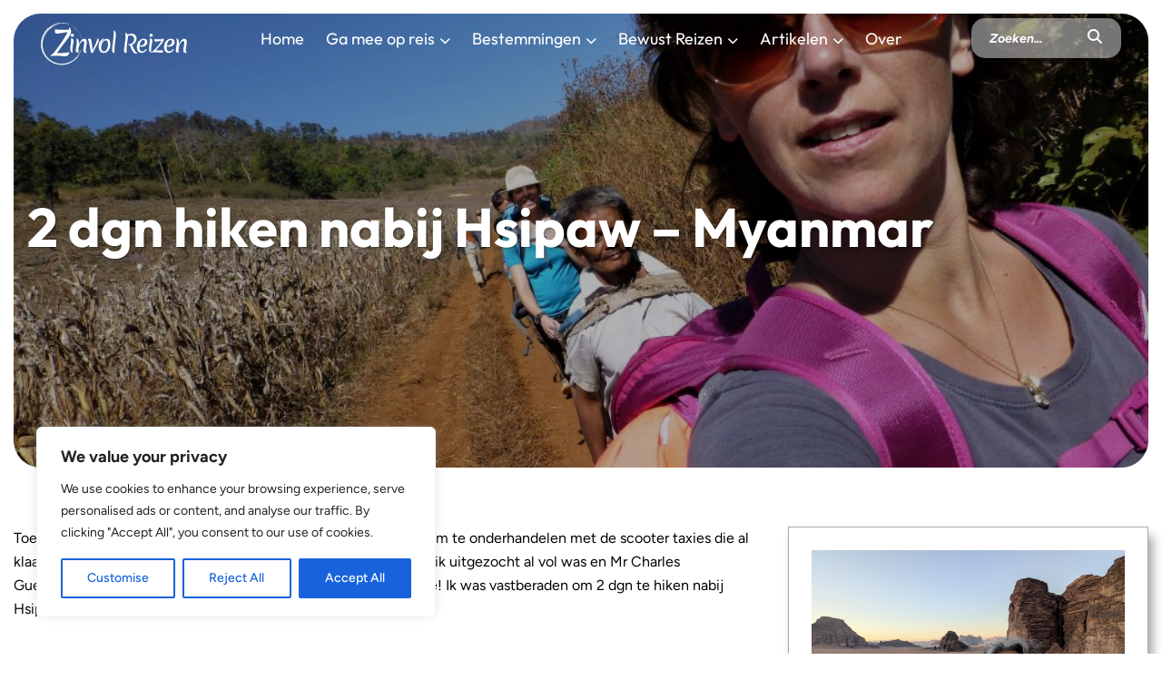

--- FILE ---
content_type: text/html; charset=UTF-8
request_url: https://zinvolreizen.nl/2-dgn-hiken-nabij-hsipaw-myanmar/
body_size: 44422
content:
<!DOCTYPE html>
<html lang="nl-NL">
<head>

<meta charset="UTF-8">
<meta http-equiv="X-UA-Compatible" content="IE=edge,chrome=1">
<meta name="viewport" content="width=device-width, initial-scale=1, maximum-scale=5">
<title>2 dgn hiken nabij Hsipaw - Myanmar - Zinvol Reizen</title>
<link data-rocket-prefetch href="https://fonts.googleapis.com" rel="dns-prefetch">
<link data-rocket-prefetch href="https://tm.tradetracker.net" rel="dns-prefetch">
<link data-rocket-prefetch href="https://www.googletagmanager.com" rel="dns-prefetch">
<link data-rocket-prefetch href="https://scripts.stay22.com" rel="dns-prefetch">
<link data-rocket-prefetch href="https://static.addtoany.com" rel="dns-prefetch">
<link data-rocket-preload as="style" href="https://fonts.googleapis.com/css2?family=Figtree:ital,wght@0,300..900;1,300..900&#038;family=Indie+Flower&#038;family=Overlock:ital,wght@0,400;0,700;0,900;1,400;1,700;1,900&#038;family=Outfit:wght@100..900&#038;display=swap" rel="preload">
<link href="https://fonts.googleapis.com/css2?family=Figtree:ital,wght@0,300..900;1,300..900&#038;family=Indie+Flower&#038;family=Overlock:ital,wght@0,400;0,700;0,900;1,400;1,700;1,900&#038;family=Outfit:wght@100..900&#038;display=swap" media="print" onload="this.media=&#039;all&#039;" rel="stylesheet">
<style id="wpr-usedcss">@font-face{font-family:Figtree;font-style:italic;font-weight:300 900;font-display:swap;src:url(https://fonts.gstatic.com/s/figtree/v8/_Xmu-HUzqDCFdgfMm4GND65o.woff2) format('woff2');unicode-range:U+0000-00FF,U+0131,U+0152-0153,U+02BB-02BC,U+02C6,U+02DA,U+02DC,U+0304,U+0308,U+0329,U+2000-206F,U+20AC,U+2122,U+2191,U+2193,U+2212,U+2215,U+FEFF,U+FFFD}@font-face{font-family:Figtree;font-style:normal;font-weight:300 900;font-display:swap;src:url(https://fonts.gstatic.com/s/figtree/v8/_Xms-HUzqDCFdgfMm4S9DQ.woff2) format('woff2');unicode-range:U+0000-00FF,U+0131,U+0152-0153,U+02BB-02BC,U+02C6,U+02DA,U+02DC,U+0304,U+0308,U+0329,U+2000-206F,U+20AC,U+2122,U+2191,U+2193,U+2212,U+2215,U+FEFF,U+FFFD}@font-face{font-family:Outfit;font-style:normal;font-weight:100 900;font-display:swap;src:url(https://fonts.gstatic.com/s/outfit/v14/QGYvz_MVcBeNP4NJtEtq.woff2) format('woff2');unicode-range:U+0000-00FF,U+0131,U+0152-0153,U+02BB-02BC,U+02C6,U+02DA,U+02DC,U+0304,U+0308,U+0329,U+2000-206F,U+20AC,U+2122,U+2191,U+2193,U+2212,U+2215,U+FEFF,U+FFFD}@font-face{font-family:Overlock;font-style:normal;font-weight:400;font-display:swap;src:url(https://fonts.gstatic.com/s/overlock/v18/Z9XVDmdMWRiN1_T9Z7TZ6Ow.woff2) format('woff2');unicode-range:U+0000-00FF,U+0131,U+0152-0153,U+02BB-02BC,U+02C6,U+02DA,U+02DC,U+0304,U+0308,U+0329,U+2000-206F,U+20AC,U+2122,U+2191,U+2193,U+2212,U+2215,U+FEFF,U+FFFD}html{font-family:sans-serif;-webkit-text-size-adjust:100%;-ms-text-size-adjust:100%}body{margin:0}canvas,progress,video{display:inline-block;vertical-align:baseline}[hidden],template{display:none}a{background-color:transparent}strong{font-weight:700}h1{margin:.67em 0;font-size:2em}small{font-size:80%}img{border:0}svg:not(:root){overflow:hidden}figure{margin:1em 40px}code{font-family:monospace,monospace;font-size:1em}button,input,optgroup,select,textarea{margin:0;font:inherit;color:inherit}button{overflow:visible}button,select{text-transform:none}button,html input[type=button],input[type=submit]{-webkit-appearance:button;cursor:pointer}button[disabled],html input[disabled]{cursor:default}button::-moz-focus-inner,input::-moz-focus-inner{padding:0;border:0}input{line-height:normal}input[type=checkbox],input[type=radio]{-webkit-box-sizing:border-box;-moz-box-sizing:border-box;box-sizing:border-box;padding:0}input[type=number]::-webkit-inner-spin-button,input[type=number]::-webkit-outer-spin-button{height:auto}input[type=search]{-webkit-box-sizing:content-box;-moz-box-sizing:content-box;box-sizing:content-box;-webkit-appearance:textfield}input[type=search]::-webkit-search-cancel-button,input[type=search]::-webkit-search-decoration{-webkit-appearance:none}fieldset{padding:.35em .625em .75em;margin:0 2px;border:1px solid silver}legend{padding:0;border:0}textarea{overflow:auto}optgroup{font-weight:700}table{border-spacing:0;border-collapse:collapse}@media print{*,:after,:before{color:#000!important;text-shadow:none!important;background:0 0!important;-webkit-box-shadow:none!important;box-shadow:none!important}a,a:visited{text-decoration:underline}a[href]:after{content:" (" attr(href) ")"}a[href^="#"]:after,a[href^="javascript:"]:after{content:""}blockquote{border:1px solid #999;page-break-inside:avoid}img,tr{page-break-inside:avoid}img{max-width:100%!important}h2,h3,p{orphans:3;widows:3}h2,h3{page-break-after:avoid}.label{border:1px solid #000}.table{border-collapse:collapse!important}}*{-webkit-box-sizing:border-box;-moz-box-sizing:border-box;box-sizing:border-box}:after,:before{-webkit-box-sizing:border-box;-moz-box-sizing:border-box;box-sizing:border-box}html{font-size:10px;-webkit-tap-highlight-color:transparent}body{font-family:"Helvetica Neue",Helvetica,Arial,sans-serif;font-size:14px;line-height:1.42857143;color:#333;background-color:#fff}button,input,select,textarea{font-family:inherit;font-size:inherit;line-height:inherit}a{color:#337ab7;text-decoration:none}a:focus,a:hover{color:#23527c;text-decoration:underline}a:focus{outline:-webkit-focus-ring-color auto 5px;outline-offset:-2px}figure{margin:0}img{vertical-align:middle}[role=button]{cursor:pointer}h1,h2,h3{font-family:inherit;font-weight:500;line-height:1.1;color:inherit}h1 .small,h1 small,h2 .small,h2 small,h3 .small,h3 small{font-weight:400;line-height:1;color:#777}h1,h2,h3{margin-top:20px;margin-bottom:10px}h1 .small,h1 small,h2 .small,h2 small,h3 .small,h3 small{font-size:65%}h1{font-size:36px}h2{font-size:30px}h3{font-size:24px}p{margin:0 0 10px}.small,small{font-size:85%}ol,ul{margin-top:0;margin-bottom:10px}ol ol,ol ul,ul ol,ul ul{margin-bottom:0}dl{margin-top:0;margin-bottom:20px}blockquote{padding:10px 20px;margin:0 0 20px;font-size:17.5px;border-left:5px solid #eee}blockquote ol:last-child,blockquote p:last-child,blockquote ul:last-child{margin-bottom:0}blockquote .small,blockquote footer,blockquote small{display:block;font-size:80%;line-height:1.42857143;color:#777}blockquote .small:before,blockquote footer:before,blockquote small:before{content:'\2014 \00A0'}address{margin-bottom:20px;font-style:normal;line-height:1.42857143}code{font-family:Menlo,Monaco,Consolas,"Courier New",monospace}code{padding:2px 4px;font-size:90%;color:#c7254e;background-color:#f9f2f4;border-radius:4px}.container{padding-right:15px;padding-left:15px;margin-right:auto;margin-left:auto}@media (min-width:768px){.container{width:750px}}@media (min-width:992px){.container{width:970px}}@media (min-width:1200px){.container{width:1170px}}.row{margin-right:-15px;margin-left:-15px}.col-lg-3,.col-lg-4,.col-lg-5,.col-lg-7,.col-lg-8,.col-md-3,.col-md-4,.col-md-5,.col-md-7,.col-md-8,.col-sm-12,.col-sm-3,.col-sm-6,.col-xs-12,.col-xs-3{position:relative;min-height:1px;padding-right:15px;padding-left:15px}.col-xs-12,.col-xs-3{float:left}.col-xs-12{width:100%}.col-xs-3{width:25%}@media (min-width:768px){.col-sm-12,.col-sm-3,.col-sm-6{float:left}.col-sm-12{width:100%}.col-sm-6{width:50%}.col-sm-3{width:25%}}@media (min-width:992px){.col-md-3,.col-md-4,.col-md-5,.col-md-7,.col-md-8{float:left}.col-md-8{width:66.66666667%}.col-md-7{width:58.33333333%}.col-md-5{width:41.66666667%}.col-md-4{width:33.33333333%}.col-md-3{width:25%}}@media (min-width:1200px){.col-lg-3,.col-lg-4,.col-lg-5,.col-lg-7,.col-lg-8{float:left}.col-lg-8{width:66.66666667%}.col-lg-7{width:58.33333333%}.col-lg-5{width:41.66666667%}.col-lg-4{width:33.33333333%}.col-lg-3{width:25%}}table{background-color:transparent}caption{padding-top:8px;padding-bottom:8px;color:#777;text-align:left}.table{width:100%;max-width:100%;margin-bottom:20px}.table>tbody+tbody{border-top:2px solid #ddd}.table .table{background-color:#fff}fieldset{min-width:0;padding:0;margin:0;border:0}legend{display:block;width:100%;padding:0;margin-bottom:20px;font-size:21px;line-height:inherit;color:#333;border:0;border-bottom:1px solid #e5e5e5}label{display:inline-block;max-width:100%;margin-bottom:5px;font-weight:700}input[type=search]{-webkit-box-sizing:border-box;-moz-box-sizing:border-box;box-sizing:border-box}input[type=checkbox],input[type=radio]{margin:4px 0 0;line-height:normal}select[multiple],select[size]{height:auto}input[type=checkbox]:focus,input[type=radio]:focus{outline:-webkit-focus-ring-color auto 5px;outline-offset:-2px}input[type=search]{-webkit-appearance:none}.checkbox,.radio{position:relative;display:block;margin-top:10px;margin-bottom:10px}.checkbox label,.radio label{min-height:20px;padding-left:20px;margin-bottom:0;font-weight:400;cursor:pointer}.checkbox input[type=checkbox],.radio input[type=radio]{position:absolute;margin-left:-20px}.checkbox+.checkbox,.radio+.radio{margin-top:-5px}fieldset[disabled] input[type=checkbox],fieldset[disabled] input[type=radio],input[type=checkbox].disabled,input[type=checkbox][disabled],input[type=radio].disabled,input[type=radio][disabled]{cursor:not-allowed}.checkbox.disabled label,.radio.disabled label,fieldset[disabled] .checkbox label,fieldset[disabled] .radio label{cursor:not-allowed}.open>a{outline:0}.breadcrumb{padding:8px 15px;margin-bottom:20px;list-style:none;background-color:#f5f5f5;border-radius:4px}.breadcrumb>li{display:inline-block}.breadcrumb>li+li:before{padding:0 5px;color:#ccc;content:"/\00a0"}.breadcrumb>.active{color:#777}.label{display:inline;padding:.2em .6em .3em;font-size:75%;font-weight:700;line-height:1;color:#fff;text-align:center;white-space:nowrap;vertical-align:baseline;border-radius:.25em}a.label:focus,a.label:hover{color:#fff;text-decoration:none;cursor:pointer}.label:empty{display:none}.progress{height:20px;margin-bottom:20px;overflow:hidden;background-color:#f5f5f5;border-radius:4px;-webkit-box-shadow:inset 0 1px 2px rgba(0,0,0,.1);box-shadow:inset 0 1px 2px rgba(0,0,0,.1)}.carousel{position:relative}.container:after,.container:before,.row:after,.row:before{display:table;content:" "}.container:after,.row:after{clear:both}.hide{display:none!important}.show{display:block!important}.hidden{display:none!important}@-ms-viewport{width:device-width}.progress{background-image:-webkit-linear-gradient(top,#ebebeb 0,#f5f5f5 100%);background-image:-o-linear-gradient(top,#ebebeb 0,#f5f5f5 100%);background-image:-webkit-gradient(linear,left top,left bottom,from(#ebebeb),to(#f5f5f5));background-image:linear-gradient(to bottom,#ebebeb 0,#f5f5f5 100%);background-repeat:repeat-x}.no-js .owl-carousel{display:block}.owl-carousel .owl-nav button.owl-next,.owl-carousel .owl-nav button.owl-prev{background:0 0;color:inherit;border:none;padding:0!important;font:inherit}.owl-height{transition:height .5s ease-in-out}.fa{font-family:var(--fa-style-family,"Font Awesome 6 Free");font-weight:var(--fa-style,900)}.fa,.fa-brands{-moz-osx-font-smoothing:grayscale;-webkit-font-smoothing:antialiased;display:var(--fa-display,inline-block);font-style:normal;font-variant:normal;line-height:1;text-rendering:auto}.fa-brands{font-family:"Font Awesome 6 Brands"}.fa-search:before{content:"\f002"}:root{--fa-style-family-brands:"Font Awesome 6 Brands";--fa-font-brands:normal 400 1em/1 "Font Awesome 6 Brands"}@font-face{font-family:"Font Awesome 6 Brands";font-style:normal;font-weight:400;font-display:swap;src:url(https://zinvolreizen.nl/wp-content/themes/zinvolreizen-wp/fontawesome/webfonts/fa-brands-400.woff2) format("woff2"),url(https://zinvolreizen.nl/wp-content/themes/zinvolreizen-wp/fontawesome/webfonts/fa-brands-400.ttf) format("truetype")}.fa-brands{font-weight:400}.fa-x-twitter:before{content:"\e61b"}.fa-instagram:before{content:"\f16d"}.fa-facebook:before{content:"\f09a"}.fa-youtube:before{content:"\f167"}.fa-pinterest:before{content:"\f0d2"}:root{--fa-font-regular:normal 400 1em/1 "Font Awesome 6 Free"}:root{--fa-style-family-classic:"Font Awesome 6 Free";--fa-font-solid:normal 900 1em/1 "Font Awesome 6 Free"}@font-face{font-family:"Font Awesome 6 Free";font-style:normal;font-weight:900;font-display:swap;src:url(https://zinvolreizen.nl/wp-content/themes/zinvolreizen-wp/fontawesome/webfonts/fa-solid-900.woff2) format("woff2"),url(https://zinvolreizen.nl/wp-content/themes/zinvolreizen-wp/fontawesome/webfonts/fa-solid-900.ttf) format("truetype")}@font-face{font-family:"Font Awesome 5 Brands";font-display:swap;font-weight:400;src:url(https://zinvolreizen.nl/wp-content/themes/zinvolreizen-wp/fontawesome/webfonts/fa-brands-400.woff2) format("woff2"),url(https://zinvolreizen.nl/wp-content/themes/zinvolreizen-wp/fontawesome/webfonts/fa-brands-400.ttf) format("truetype")}@font-face{font-family:"Font Awesome 5 Free";font-display:swap;font-weight:900;src:url(https://zinvolreizen.nl/wp-content/themes/zinvolreizen-wp/fontawesome/webfonts/fa-solid-900.woff2) format("woff2"),url(https://zinvolreizen.nl/wp-content/themes/zinvolreizen-wp/fontawesome/webfonts/fa-solid-900.ttf) format("truetype")}@font-face{font-family:FontAwesome;font-display:swap;src:url(https://zinvolreizen.nl/wp-content/themes/zinvolreizen-wp/fontawesome/webfonts/fa-solid-900.woff2) format("woff2"),url(https://zinvolreizen.nl/wp-content/themes/zinvolreizen-wp/fontawesome/webfonts/fa-solid-900.ttf) format("truetype")}@font-face{font-family:FontAwesome;font-display:swap;src:url(https://zinvolreizen.nl/wp-content/themes/zinvolreizen-wp/fontawesome/webfonts/fa-brands-400.woff2) format("woff2"),url(https://zinvolreizen.nl/wp-content/themes/zinvolreizen-wp/fontawesome/webfonts/fa-brands-400.ttf) format("truetype")}a,address,blockquote,body,caption,code,div,dl,em,fieldset,font,form,h1,h2,h3,html,iframe,label,legend,li,object,ol,p,small,span,strong,table,tbody,tr,ul{border:0;font-style:inherit;font-weight:inherit;margin:0;outline:0;padding:0;vertical-align:baseline}html{font-size:62.5%;overflow-y:scroll;-webkit-text-size-adjust:100%;-ms-text-size-adjust:100%}*,:after,:before{-moz-box-sizing:border-box;-webkit-box-sizing:border-box;box-sizing:border-box}body{background:#fff}article,aside,figure,footer,header,main,nav,section{display:block}table{border-collapse:separate;border-spacing:0}caption{font-weight:400;text-align:left}blockquote:after,blockquote:before{content:""}blockquote{quotes:"" ""}a:focus{outline:dotted thin}a:active,a:hover{outline:0}a img{border:0}body,html{background-color:#fff;color:#000;font-size:16px;line-height:26px;font-family:Figtree,sans-serif;font-weight:400}html{overflow-x:hidden}strong{font-family:Figtree,sans-serif;font-weight:700}.center{text-align:center}.clear{clear:both}.container{width:1400px;-ms-box-sizing:border-box;-o-box-sizing:border-box;-webkit-box-sizing:border-box;-moz-box-sizing:border-box;box-sizing:border-box;padding:0 15px;margin:0 auto}input:focus,textarea:focus{outline:0}button,input[type=button],input[type=submit],input[type=text],textarea{-webkit-appearance:none;-webkit-border-radius:0}::selection{background:#f46d46;color:#fff}::-moz-selection{background:#f46d46;color:#fff}h1{font-size:50px;line-height:60px;font-family:Outfit,serif;font-weight:700}h2{font-size:35px;line-height:45px;font-family:Outfit,serif;font-weight:700}h3{font-size:24px;line-height:34px;font-family:Outfit,serif;font-weight:700}.handwritten{font-family:Overlock,sans-serif;font-weight:400;font-style:normal;font-size:25px;line-height:25px;color:#dfa270}.entry-image img{max-width:100%;height:auto}.sticky{position:-webkit-sticky!important;position:sticky!important;top:100px!important}.sticky-wrapper{display:-webkit-box;display:-ms-flexbox;display:flex;-ms-flex-wrap:wrap;flex-wrap:wrap}.tableofcontent a{color:#b87a47}@media only screen and (max-width:1030px){.container{max-width:100%}}#mainheader{position:absolute;top:0;right:0;left:0;width:100%;z-index:100;-webkit-transition:.3s ease-in-out;-moz-transition:.3s ease-in-out;-ms-transition:.3s ease-in-out;-o-transition:.3s ease-in-out;transition:all .3s ease-in-out}#mainheader .logo{font-family:Outfit,serif;font-weight:700;text-transaform:uppercase;color:#fff;font-size:30px;position:absolute;z-index:2;left:60px;top:50px;-webkit-transition:.3s ease-in-out;-moz-transition:.3s ease-in-out;-ms-transition:.3s ease-in-out;-o-transition:.3s ease-in-out;transition:all .3s ease-in-out}#mainheader .logo a{color:#fff;text-decoration:none}#mainheader .logo img{max-height:50px;width:auto}#mainheader .navigation{width:100%;margin:60px auto 30px;-webkit-transition:.3s ease-in-out;-moz-transition:.3s ease-in-out;-ms-transition:.3s ease-in-out;-o-transition:.3s ease-in-out;transition:all .3s ease-in-out}#mainheader .navigation nav{-ms-box-sizing:border-box;-o-box-sizing:border-box;-webkit-box-sizing:border-box;-moz-box-sizing:border-box;box-sizing:border-box;padding:0 130px}#mainheader .navigation nav ul{margin:0 auto;padding:0;text-align:center;position:relative}#mainheader .navigation nav ul li{list-style-type:none;display:inline-block;margin-right:20px}#mainheader .navigation nav ul li:last-child{margin-right:0}#mainheader .navigation nav ul li a{color:#fff;font-family:Outfit,serif;font-weight:400;font-size:18px;text-decoarion:none}#mainheader .navigation nav ul li a:hover{text-decoration:none}#mainheader .navigation nav ul li .sub-menu{display:none;position:absolute;width:100%;left:0;top:100%;right:0;overflow:hidden;-webkit-transition:.3s ease-in-out;-moz-transition:.3s ease-in-out;-ms-transition:.3s ease-in-out;-o-transition:.3s ease-in-out;transition:all .3s ease-in-out;z-index:100}#mainheader .navigation nav ul li .sub-menu .inner{background-color:#dfa270;-ms-box-sizing:border-box;-o-box-sizing:border-box;-webkit-box-sizing:border-box;-moz-box-sizing:border-box;box-sizing:border-box;padding:30px;-webkit-border-radius:30px;-moz-border-radius:30px;-ms-border-radius:30px;-o-border-radius:30px;border-radius:30px;margin-top:50px}#mainheader .navigation nav ul li .sub-menu .inner .row.travels .item{position:relative;overflow:visible}#mainheader .navigation nav ul li .sub-menu .inner .row.travels .item .item-inner{-webkit-border-radius:30px;-moz-border-radius:30px;-ms-border-radius:30px;-o-border-radius:30px;border-radius:30px;overflow:hidden;position:relative}#mainheader .navigation nav ul li .sub-menu .inner .row.travels .item .item-inner .entry-image{position:absolute;width:100%;height:100%;justify-content:center;align-items:center!important;display:flex}#mainheader .navigation nav ul li .sub-menu .inner .row.travels .item .item-inner .entry-image img{width:100%;height:100%;object-fit:cover;-webkit-transition:.3s ease-in-out;-moz-transition:.3s ease-in-out;-ms-transition:.3s ease-in-out;-o-transition:.3s ease-in-out;transition:all .3s ease-in-out}#mainheader .navigation nav ul li .sub-menu .inner .row.travels .item .item-inner .entry-image:after{content:"";position:absolute;width:100%;height:100%;background:linear-gradient(0deg,#000 20%,#fffFFF00 50%);opacity:.3!important;z-index:1;top:0;bottom:0;-webkit-transition:.3s ease-in-out;-moz-transition:.3s ease-in-out;-ms-transition:.3s ease-in-out;-o-transition:.3s ease-in-out;transition:all .3s ease-in-out}#mainheader .navigation nav ul li .sub-menu .inner .row.travels .item .item-inner:after{content:"";display:block;padding-bottom:75%}#mainheader .navigation nav ul li .sub-menu .inner .row.travels .item .item-inner p.p_title{font-family:Outfit,serif;font-weight:700;color:#fff;position:absolute;z-index:3;bottom:25px;left:25px;right:25px;text-shadow:1px 1px 1px #0000003d,3px 3px 5px #0000002e}#mainheader .navigation nav ul li .sub-menu .inner .row.travels .item .item-inner a{position:absolute;z-index:4;top:0;right:0;bottom:0;left:0;width:100%;height:100%}#mainheader .navigation nav ul li .sub-menu .inner .row.travels .item .item-inner a:after{display:none}#mainheader .navigation nav ul li .sub-menu .inner .row.travels .item .item-inner:hover .entry-image img{transform:scale(1.05)}#mainheader .navigation nav ul li .sub-menu .inner .row.destinations .block span{font-family:Outfit,serif;font-weight:700;display:block;margin-bottom:10px;color:#fff}#mainheader .navigation nav ul li .sub-menu .inner .row.destinations .block span a:after{display:none}#mainheader .navigation nav ul li .sub-menu .inner .row.destinations .block ul{overflow:hidden;margin-bottom:20px}#mainheader .navigation nav ul li .sub-menu .inner .row.destinations .block ul li{margin-right:5px;margin-bottom:5px;float:left}#mainheader .navigation nav ul li .sub-menu .inner .row.destinations .block ul li a{font-size:14px;background-color:rgba(255,255,255,.8);-ms-box-sizing:border-box;-o-box-sizing:border-box;-webkit-box-sizing:border-box;-moz-box-sizing:border-box;box-sizing:border-box;padding:8px 10px;color:#b87a47;-webkit-border-radius:5px;-moz-border-radius:5px;-ms-border-radius:5px;-o-border-radius:5px;border-radius:5px;display:block;border:1px solid #dfa270;-webkit-transition:.3s ease-in-out;-moz-transition:.3s ease-in-out;-ms-transition:.3s ease-in-out;-o-transition:.3s ease-in-out;transition:all .3s ease-in-out;text-decoration:none}#mainheader .navigation nav ul li .sub-menu .inner .row.destinations .block ul li a:hover{background-color:#fff}#mainheader .navigation nav ul li .sub-menu .inner .row.tips .item{position:relative;overflow:visible}#mainheader .navigation nav ul li .sub-menu .inner .row.tips .item .item-inner{-webkit-border-radius:15px;-moz-border-radius:15px;-ms-border-radius:15px;-o-border-radius:15px;border-radius:15px;overflow:hidden;position:relative}#mainheader .navigation nav ul li .sub-menu .inner .row.tips .item .item-inner .entry-image{position:absolute;width:100%;height:100%;justify-content:center;align-items:center!important;display:flex}#mainheader .navigation nav ul li .sub-menu .inner .row.tips .item .item-inner .entry-image img{width:100%;height:100%;object-fit:cover;-webkit-transition:.3s ease-in-out;-moz-transition:.3s ease-in-out;-ms-transition:.3s ease-in-out;-o-transition:.3s ease-in-out;transition:all .3s ease-in-out}#mainheader .navigation nav ul li .sub-menu .inner .row.tips .item .item-inner .entry-image:after{content:"";position:absolute;width:100%;height:100%;background:linear-gradient(0deg,#000 20%,#fffFFF00 50%);opacity:.3!important;z-index:1;top:0;bottom:0;-webkit-transition:.3s ease-in-out;-moz-transition:.3s ease-in-out;-ms-transition:.3s ease-in-out;-o-transition:.3s ease-in-out;transition:all .3s ease-in-out}#mainheader .navigation nav ul li .sub-menu .inner .row.tips .item .item-inner:after{content:"";display:block;padding-bottom:35%}#mainheader .navigation nav ul li .sub-menu .inner .row.tips .item .item-inner p.p_title{color:#fff;font-size:18px;font-family:Outfit,serif;font-weight:700;position:absolute;z-index:3;top:50%;margin:auto;bottom:50%;text-align:center;left:0;right:0;font-family:Outfit,serif;font-weight:400;text-shadow:1px 1px 1px #0000003d,3px 3px 5px #0000002e}#mainheader .navigation nav ul li .sub-menu .inner .row.tips .item .item-inner a{position:absolute;z-index:4;top:0;right:0;bottom:0;left:0;width:100%;height:100%}#mainheader .navigation nav ul li .sub-menu .inner .row.tips .item .item-inner a:after{display:none}#mainheader .navigation nav ul li .sub-menu .inner .row.tips .item .item-inner:hover .entry-image img{transform:scale(1.05)}#mainheader .navigation nav ul li.has-children a:after{content:"\f078";font-family:'Font Awesome 6 Free';font-weight:900;padding-left:5px;font-size:12px}#mainheader .navigation nav ul li.has-children:hover .sub-menu{display:inherit;text-align:left;overflow:hidden}#mainheader .navigation nav ul li.has-children:hover .sub-menu span{font-family:Outfit,serif;font-weight:700;display:block;margin-bottom:10px;color:#fff}#mainheader .navigation nav ul li.has-children:hover .sub-menu ul{margin:0;padding:0;text-align:left}#mainheader .navigation nav ul li.has-children:hover .sub-menu ul li{list-style-type:none;display:block;margin-right:0}#mainheader .navigation nav ul li.has-children:hover .sub-menu ul li a{color:#fff}#mainheader .navigation nav ul li.has-children:hover .sub-menu ul li a:after{display:none}#mainheader .search{position:absolute;z-index:2;right:60px;top:50px;-webkit-transition:.3s ease-in-out;-moz-transition:.3s ease-in-out;-ms-transition:.3s ease-in-out;-o-transition:.3s ease-in-out;transition:all .3s ease-in-out}#mainheader .search .search-inner{background:rgba(255,255,255,.45);color:#fff;-ms-box-sizing:border-box;-o-box-sizing:border-box;-webkit-box-sizing:border-box;-moz-box-sizing:border-box;box-sizing:border-box;padding:3px 10px 3px 15px;-webkit-border-radius:15px;-moz-border-radius:15px;-ms-border-radius:15px;-o-border-radius:15px;border-radius:15px;font-family:Figtree,sans-serif;font-weight:700;font-size:14px}#mainheader .search .search-inner form{width:140px;overflow:hidden}#mainheader .search .search-inner form input[type=text]{float:left;outline:0;border:0;border-radius:0;-ms-box-sizing:border-box;-o-box-sizing:border-box;-webkit-box-sizing:border-box;-moz-box-sizing:border-box;box-sizing:border-box;padding:0 5px;width:-webkit-calc(100% - 38px);width:-moz-calc(100% - 38px);width:calc(100% - 38px);height:38px;font-size:14px;background-color:transparent;color:#fff}#mainheader .search .search-inner form ::-webkit-input-placeholder{color:#fff;font-style:italic}#mainheader .search .search-inner form ::-moz-placeholder{color:#fff;font-style:italic}#mainheader .search .search-inner form :-ms-input-placeholder{color:#fff;font-style:italic}#mainheader .search .search-inner form input:-moz-placeholder{color:#fff;font-style:italic}#mainheader .search .search-inner form button{float:right;border:0;background:0 0;width:38px;height:38px}#mainheader .search .search-inner form button i{color:#fff;font-size:16px;-webkit-transition:.3s ease-in-out;-moz-transition:.3s ease-in-out;-ms-transition:.3s ease-in-out;-o-transition:.3s ease-in-out;transition:all .3s ease-in-out}#mainheader .search .search-inner form button:hover i{opacity:.5}#mainheader .mobile-nav{position:absolute;right:35px;top:50px;display:none}#mainheader .mobile-nav .menu-icon{float:right;position:relative;z-index:202}#mainheader .mobile-nav .menu-icon .menu-icon-svg{background-color:transparent;border:none;cursor:pointer;padding:0;border:0;width:45px;height:45px;text-align:center}#mainheader .mobile-nav .menu-icon .menu-icon-svg svg{width:40px;height:40px;margin-top:2px}#mainheader .mobile-nav .menu-icon .menu-icon-svg .line{fill:none;stroke:#FFFFFF;stroke-width:6;transition:stroke-dasharray .6s cubic-bezier(.4, 0, .2, 1),stroke-dashoffset .6s cubic-bezier(.4, 0, .2, 1)}#mainheader .mobile-nav .menu-icon .menu-icon-svg .line1{stroke-dasharray:60 207;stroke-width:6}#mainheader .mobile-nav .menu-icon .menu-icon-svg .line2{stroke-dasharray:60 60;stroke-width:6}#mainheader .mobile-nav .menu-icon .menu-icon-svg .line3{stroke-dasharray:60 207;stroke-width:6}#mainheader .mobile-nav .menu-icon .menu-icon-svg.opened .line1{stroke-dasharray:90 207;stroke-dashoffset:-134;stroke-width:6}#mainheader .mobile-nav .menu-icon .menu-icon-svg.opened .line2{stroke-dasharray:1 60;stroke-dashoffset:-30;stroke-width:6}#mainheader .mobile-nav .menu-icon .menu-icon-svg.opened .line3{stroke-dasharray:90 207;stroke-dashoffset:-134;stroke-width:6}#mainheader .mobile-nav .menu-icon.clicked .menu-icon-svg .line{stroke:#000000}#mainheader .mobile-navigation{display:none;width:300px;height:100%;position:fixed;z-index:3;top:0;right:-300px;bottom:0;background-color:#b87a47;-webkit-transition:.3s ease-in-out;-moz-transition:.3s ease-in-out;-ms-transition:.3s ease-in-out;-o-transition:.3s ease-in-out;transition:all .3s ease-in-out}#mainheader .mobile-navigation .search-mobile{-ms-box-sizing:border-box;-o-box-sizing:border-box;-webkit-box-sizing:border-box;-moz-box-sizing:border-box;box-sizing:border-box;padding:80px 30px 20px}#mainheader .mobile-navigation .search-mobile .search-inner{background:rgba(255,255,255,.45);color:#fff;-ms-box-sizing:border-box;-o-box-sizing:border-box;-webkit-box-sizing:border-box;-moz-box-sizing:border-box;box-sizing:border-box;padding:3px 10px 3px 15px;-webkit-border-radius:15px;-moz-border-radius:15px;-ms-border-radius:15px;-o-border-radius:15px;border-radius:15px;font-family:Figtree,sans-serif;font-weight:700;font-size:14px}#mainheader .mobile-navigation .search-mobile .search-inner form{width:100%;overflow:hidden}#mainheader .mobile-navigation .search-mobile .search-inner form input[type=text]{float:left;outline:0;border:0;border-radius:0;-ms-box-sizing:border-box;-o-box-sizing:border-box;-webkit-box-sizing:border-box;-moz-box-sizing:border-box;box-sizing:border-box;padding:0 5px;width:-webkit-calc(100% - 38px);width:-moz-calc(100% - 38px);width:calc(100% - 38px);height:38px;font-size:14px;background-color:transparent;color:#fff}#mainheader .mobile-navigation .search-mobile .search-inner form ::-webkit-input-placeholder{color:#fff;font-style:italic}#mainheader .mobile-navigation .search-mobile .search-inner form ::-moz-placeholder{color:#fff;font-style:italic}#mainheader .mobile-navigation .search-mobile .search-inner form :-ms-input-placeholder{color:#fff;font-style:italic}#mainheader .mobile-navigation .search-mobile .search-inner form input:-moz-placeholder{color:#fff;font-style:italic}#mainheader .mobile-navigation .search-mobile .search-inner form button{float:right;border:0;background:0 0;width:38px;height:38px}#mainheader .mobile-navigation .search-mobile .search-inner form button i{color:#fff;font-size:16px;-webkit-transition:.3s ease-in-out;-moz-transition:.3s ease-in-out;-ms-transition:.3s ease-in-out;-o-transition:.3s ease-in-out;transition:all .3s ease-in-out}#mainheader .mobile-navigation .search-mobile .search-inner form button:hover i{opacity:.5}#mainheader .mobile-navigation nav{-ms-box-sizing:border-box;-o-box-sizing:border-box;-webkit-box-sizing:border-box;-moz-box-sizing:border-box;box-sizing:border-box;padding:0 30px}#mainheader .mobile-navigation nav ul{margin:0;padding:0}#mainheader .mobile-navigation nav ul li{list-style-type:none;position:relative}#mainheader .mobile-navigation nav ul li a{color:#fbddc4;text-decoration:none;font-family:Outfit,serif;font-weight:700;font-size:18px;text-decoarion:none;line-height:38px}#mainheader .mobile-navigation nav ul li ul.submenu{height:0;max-height:0;overflow:hidden;padding-left:20px}#mainheader .mobile-navigation nav ul li ul.submenu li a{font-size:16px;font-family:Outfit,serif;font-weight:400}#mainheader .mobile-navigation nav ul li.has-children span{position:absolute;right:0}#mainheader .mobile-navigation nav ul li.has-children span:before{content:"+";color:#fbddc4;font-family:Figtree,sans-serif;font-weight:700;font-size:20px;line-height:38px}#mainheader .mobile-navigation nav ul li.opened.has-children span:before{content:"-"}#mainheader .mobile-navigation nav ul li.opened ul.submenu{height:auto;max-height:1000px}#mainheader .mobile-navigation nav ul li.opened ul.submenu li.has-children span:before{content:"+"}#mainheader .mobile-navigation nav ul li.opened ul.submenu li ul.submenu{height:0;max-height:0}#mainheader .mobile-navigation nav ul li.opened ul.submenu li.opened.has-children span:before{content:"-"}#mainheader .mobile-navigation nav ul li.opened ul.submenu li.opened ul.submenu{height:auto;max-height:1000px}#mainheader .mobile-navigation.nav-open{right:0}#mainheader.fixed{position:fixed;background-color:#dfa270;top:-30px}#content .hero{-ms-box-sizing:border-box;-o-box-sizing:border-box;-webkit-box-sizing:border-box;-moz-box-sizing:border-box;box-sizing:border-box;padding:30px}#content .hero .hero-inner{width:100%;min-height:800px;height:80vh;position:relative;-webkit-border-radius:30px;-moz-border-radius:30px;-ms-border-radius:30px;-o-border-radius:30px;border-radius:30px;overflow:hidden}#content .hero .hero-inner .entry-image,#content .hero .hero-inner picture{position:absolute;width:100%;height:100%;justify-content:center;align-items:center!important;display:flex}#content .hero .hero-inner .entry-image img,#content .hero .hero-inner picture img{width:100%;height:100%;object-fit:cover}#content .hero .hero-inner .container{position:absolute;z-index:3;top:0;right:0;left:0;text-align:left;height:100%;display:flex;flex-direction:column;flex-wrap:wrap;justify-content:center;overflow:hidden}#content .hero .hero-inner .container .hero-text h1{font-family:Outfit,serif;font-weight:700;color:#fff;font-size:120px;line-height:130px;text-shadow:1px 1px 1px #0000003d,3px 3px 5px #0000002e;margin-bottom:30px}#content .hero .hero-inner .container .hero-text p{color:#fff;font-size:24px;line-height:34px;text-shadow:1px 1px 1px #0000003d,3px 3px 5px #0000002e;margin-bottom:30px}#content .hero .hero-inner:before{content:"";z-index:2;position:absolute;top:0;right:0;bottom:0;left:0;background:rgba(0,0,0,.3);width:100%;height:100%}#content .hero .hero-inner.small{min-height:500px;height:50vh}#content .hero .hero-inner.small .container .hero-text h1{font-size:60px;line-height:70px}#content .links{-ms-box-sizing:border-box;-o-box-sizing:border-box;-webkit-box-sizing:border-box;-moz-box-sizing:border-box;box-sizing:border-box;padding:50px 0 20px}#content .links .block{text-align:center;margin-top:15px;margin-bottom:30px}#content .links .block h3{margin-bottom:15px}#content .links .block p{margin-bottom:15px}#content .links .block a{color:#dfa270;font-family:Outfit,serif;font-weight:700;text-decoration:none}#content .links .block a:after{content:"\f178";font-family:'Font Awesome 6 Free';font-weight:900;padding-left:15px}#content .blog-article p{margin-bottom:30px}#content .blog-article figure{margin-bottom:30px}#content .blog-article ol,#content .blog-article ul{margin-bottom:30px}#content .blog-article h1,#content .blog-article h2,#content .blog-article h3{text-align:left;margin-bottom:15px}#content .blog-article a{color:#dfa270}#content.category .addtoany,#content.page .addtoany,#content.single .addtoany{-ms-box-sizing:border-box;-o-box-sizing:border-box;-webkit-box-sizing:border-box;-moz-box-sizing:border-box;box-sizing:border-box;padding:20px 0}#content.category .addtoany p,#content.page .addtoany p,#content.single .addtoany p{margin-bottom:5px}#content.category .article,#content.page .article,#content.single .article{padding-top:50px;padding-bottom:50px}#content.category .article ol,#content.category .article ul,#content.page .article ol,#content.page .article ul,#content.single .article ol,#content.single .article ul{margin-left:20px}#content.category .article p a,#content.page .article p a,#content.single .article p a{text-decoration:none;box-shadow:inset 0 0 0 #fbddc4,0 4px 0 #fbddc4;-webkit-transition:.3s ease-in-out;-moz-transition:.3s ease-in-out;-ms-transition:.3s ease-in-out;-o-transition:.3s ease-in-out;transition:all .3s ease-in-out;color:#dfa270;overflow:hidden;font-family:Figtree,sans-serif;font-weight:700}#content.category .article p a:hover,#content.page .article p a:hover,#content.single .article p a:hover{box-shadow:inset 0 -30px 0 #fbddc4,0 4px 0 #fbddc4}#content.category .article blockquote,#content.page .article blockquote,#content.single .article blockquote{font-family:Overlock,sans-serif;font-weight:400;font-style:normal;color:#dfa270;font-size:25px;line-height:35px;margin-bottom:20px;text-align:left}#content.category .article blockquote p a,#content.page .article blockquote p a,#content.single .article blockquote p a{text-decoration:none;box-shadow:inset 0 0 0 #fbddc4,0 4px 0 #fbddc4;-webkit-transition:.3s ease-in-out;-moz-transition:.3s ease-in-out;-ms-transition:.3s ease-in-out;-o-transition:.3s ease-in-out;transition:all .3s ease-in-out;color:#dfa270;overflow:hidden;font-family:Overlock,sans-serif;font-weight:400;font-style:normal}#content.category .article blockquote p a:hover,#content.page .article blockquote p a:hover,#content.single .article blockquote p a:hover{box-shadow:inset 0 -30px 0 #fbddc4,0 4px 0 #fbddc4}#content.category .sidebar,#content.page .sidebar,#content.single .sidebar{padding-top:50px;padding-bottom:50px}#content.category .sidebar .tableofcontent a,#content.page .sidebar .tableofcontent a,#content.single .sidebar .tableofcontent a{color:#b87a47}#content.category .sidebar .polaroid,#content.page .sidebar .polaroid,#content.single .sidebar .polaroid{border:1px solid #a9a9a9;background-color:#fff;padding:15px 15px 40px;box-shadow:5px 10px 10px #a9a9a9}#content.category .sidebar .polaroid .polaroid-inner,#content.page .sidebar .polaroid .polaroid-inner,#content.single .sidebar .polaroid .polaroid-inner{-ms-box-sizing:border-box;-o-box-sizing:border-box;-webkit-box-sizing:border-box;-moz-box-sizing:border-box;box-sizing:border-box;padding:10px}#content.category .sidebar .polaroid .polaroid-inner .entry-image img,#content.page .sidebar .polaroid .polaroid-inner .entry-image img,#content.single .sidebar .polaroid .polaroid-inner .entry-image img{max-width:100%;height:auto}#content.category .sidebar .polaroid .polaroid-inner span,#content.page .sidebar .polaroid .polaroid-inner span,#content.single .sidebar .polaroid .polaroid-inner span{font-size:20px}#content.category .sidebar .polaroid .polaroid-inner p a,#content.page .sidebar .polaroid .polaroid-inner p a,#content.single .sidebar .polaroid .polaroid-inner p a{text-decoration:none;box-shadow:inset 0 0 0 #b87a47,0 4px 0 #fbddc4;-webkit-transition:.3s ease-in-out;-moz-transition:.3s ease-in-out;-ms-transition:.3s ease-in-out;-o-transition:.3s ease-in-out;transition:all .3s ease-in-out;color:primary;overflow:hidden}#content.category .sidebar .polaroid .polaroid-inner p a:hover,#content.page .sidebar .polaroid .polaroid-inner p a:hover,#content.single .sidebar .polaroid .polaroid-inner p a:hover{box-shadow:inset 0 -30px 0 #fbddc4,0 4px 0 #fbddc4}#content.category .sidebar .social-media,#content.page .sidebar .social-media,#content.single .sidebar .social-media{margin-bottom:45px}#content.category .sidebar .social-media ul.socials,#content.page .sidebar .social-media ul.socials,#content.single .sidebar .social-media ul.socials{overflow:hidden;margin-top:30px}#content.category .sidebar .social-media ul.socials li,#content.page .sidebar .social-media ul.socials li,#content.single .sidebar .social-media ul.socials li{margin-right:5px;margin-bottom:5px;float:left;list-style-type:none}#content.category .sidebar .social-media ul.socials li a,#content.page .sidebar .social-media ul.socials li a,#content.single .sidebar .social-media ul.socials li a{text-decoration:none;color:#dfa270}#content.category .sidebar .social-media ul.socials li a i,#content.page .sidebar .social-media ul.socials li a i,#content.single .sidebar .social-media ul.socials li a i{font-size:25px}#content.category .comments,#content.page .comments,#content.single .comments{-ms-box-sizing:border-box;-o-box-sizing:border-box;-webkit-box-sizing:border-box;-moz-box-sizing:border-box;box-sizing:border-box;padding:50px 0;background-color:#fbddc4}#content.category .comments #commentsform,#content.category .comments #respond,#content.page .comments #commentsform,#content.page .comments #respond,#content.single .comments #commentsform,#content.single .comments #respond{padding-bottom:30px}#content.category .comments #commentsform h3#reply-title,#content.category .comments #respond h3#reply-title,#content.page .comments #commentsform h3#reply-title,#content.page .comments #respond h3#reply-title,#content.single .comments #commentsform h3#reply-title,#content.single .comments #respond h3#reply-title{font-family:Outfit,serif;font-weight:700;margin-bottom:15px}#content.category .comments #commentsform h3#reply-title a,#content.category .comments #respond h3#reply-title a,#content.page .comments #commentsform h3#reply-title a,#content.page .comments #respond h3#reply-title a,#content.single .comments #commentsform h3#reply-title a,#content.single .comments #respond h3#reply-title a{color:#000;text-decoration:none}#content.category .comments #commentsform h3#reply-title a:hover,#content.category .comments #respond h3#reply-title a:hover,#content.page .comments #commentsform h3#reply-title a:hover,#content.page .comments #respond h3#reply-title a:hover,#content.single .comments #commentsform h3#reply-title a:hover,#content.single .comments #respond h3#reply-title a:hover{color:#dfa270}#content.category .comments #commentsform h3#reply-title small a,#content.category .comments #respond h3#reply-title small a,#content.page .comments #commentsform h3#reply-title small a,#content.page .comments #respond h3#reply-title small a,#content.single .comments #commentsform h3#reply-title small a,#content.single .comments #respond h3#reply-title small a{display:block;font-size:14px;color:#dfa270;text-decoration:none}#content.category .comments #commentsform h3#reply-title small a:hover,#content.category .comments #respond h3#reply-title small a:hover,#content.page .comments #commentsform h3#reply-title small a:hover,#content.page .comments #respond h3#reply-title small a:hover,#content.single .comments #commentsform h3#reply-title small a:hover,#content.single .comments #respond h3#reply-title small a:hover{color:#000}#content.category .comments #commentsform p.comment-notes,#content.category .comments #respond p.comment-notes,#content.page .comments #commentsform p.comment-notes,#content.page .comments #respond p.comment-notes,#content.single .comments #commentsform p.comment-notes,#content.single .comments #respond p.comment-notes{font-size:11px}#content.category .comments #commentsform p.comment-form-comment,#content.category .comments #respond p.comment-form-comment,#content.page .comments #commentsform p.comment-form-comment,#content.page .comments #respond p.comment-form-comment,#content.single .comments #commentsform p.comment-form-comment,#content.single .comments #respond p.comment-form-comment{width:100%;-ms-box-sizing:border-box;-o-box-sizing:border-box;-webkit-box-sizing:border-box;-moz-box-sizing:border-box;box-sizing:border-box}#content.category .comments #commentsform input,#content.category .comments #commentsform textarea,#content.category .comments #respond input,#content.category .comments #respond textarea,#content.page .comments #commentsform input,#content.page .comments #commentsform textarea,#content.page .comments #respond input,#content.page .comments #respond textarea,#content.single .comments #commentsform input,#content.single .comments #commentsform textarea,#content.single .comments #respond input,#content.single .comments #respond textarea{background-color:#fff;font-family:Outfit,serif;font-weight:400;padding:10px;border:0;width:100%;max-width:800px;-ms-box-sizing:border-box;-o-box-sizing:border-box;-webkit-box-sizing:border-box;-moz-box-sizing:border-box;box-sizing:border-box;margin-bottom:20px;line-height:27px;-webkit-transition:.3s ease-in-out;-moz-transition:.3s ease-in-out;-ms-transition:.3s ease-in-out;-o-transition:.3s ease-in-out;transition:all .3s ease-in-out}#content.category .comments #commentsform p.comment-form-author span.required,#content.category .comments #commentsform p.comment-form-email span.required,#content.category .comments #respond p.comment-form-author span.required,#content.category .comments #respond p.comment-form-email span.required,#content.page .comments #commentsform p.comment-form-author span.required,#content.page .comments #commentsform p.comment-form-email span.required,#content.page .comments #respond p.comment-form-author span.required,#content.page .comments #respond p.comment-form-email span.required,#content.single .comments #commentsform p.comment-form-author span.required,#content.single .comments #commentsform p.comment-form-email span.required,#content.single .comments #respond p.comment-form-author span.required,#content.single .comments #respond p.comment-form-email span.required{width:10%;float:right}#content.category .comments #commentsform p.comment-form-cookies-consent,#content.category .comments #respond p.comment-form-cookies-consent,#content.page .comments #commentsform p.comment-form-cookies-consent,#content.page .comments #respond p.comment-form-cookies-consent,#content.single .comments #commentsform p.comment-form-cookies-consent,#content.single .comments #respond p.comment-form-cookies-consent{position:relative;margin-bottom:15px}#content.category .comments #commentsform p.comment-form-cookies-consent input,#content.category .comments #respond p.comment-form-cookies-consent input,#content.page .comments #commentsform p.comment-form-cookies-consent input,#content.page .comments #respond p.comment-form-cookies-consent input,#content.single .comments #commentsform p.comment-form-cookies-consent input,#content.single .comments #respond p.comment-form-cookies-consent input{position:absolute;left:0;top:3px;width:auto!important}#content.category .comments #commentsform p.comment-form-cookies-consent label,#content.category .comments #respond p.comment-form-cookies-consent label,#content.page .comments #commentsform p.comment-form-cookies-consent label,#content.page .comments #respond p.comment-form-cookies-consent label,#content.single .comments #commentsform p.comment-form-cookies-consent label,#content.single .comments #respond p.comment-form-cookies-consent label{-ms-box-sizing:border-box;-o-box-sizing:border-box;-webkit-box-sizing:border-box;-moz-box-sizing:border-box;box-sizing:border-box;padding-left:25px}#content.category .comments #commentsform input#submit,#content.category .comments #respond input#submit,#content.page .comments #commentsform input#submit,#content.page .comments #respond input#submit,#content.single .comments #commentsform input#submit,#content.single .comments #respond input#submit{-webkit-transition:.3s ease-in-out;-moz-transition:.3s ease-in-out;-ms-transition:.3s ease-in-out;-o-transition:.3s ease-in-out;transition:all .3s ease-in-out;text-decoration:none;color:#000;-ms-box-sizing:border-box;-o-box-sizing:border-box;-webkit-box-sizing:border-box;-moz-box-sizing:border-box;box-sizing:border-box;padding:7px 10px;font-family:Outfit,serif;font-weight:700;text-transform:uppercase;font-size:12px;border:1px solid #000;display:inline-block;background-color:#fff;width:auto}#content.category .comments #commentsform input#submit:hover,#content.category .comments #respond input#submit:hover,#content.page .comments #commentsform input#submit:hover,#content.page .comments #respond input#submit:hover,#content.single .comments #commentsform input#submit:hover,#content.single .comments #respond input#submit:hover{background-color:#000;color:#fff;cursor:pointer}#content.category .comments #commentsform ::-webkit-input-placeholder,#content.category .comments #respond ::-webkit-input-placeholder,#content.page .comments #commentsform ::-webkit-input-placeholder,#content.page .comments #respond ::-webkit-input-placeholder,#content.single .comments #commentsform ::-webkit-input-placeholder,#content.single .comments #respond ::-webkit-input-placeholder{color:#000;font-style:italic;font-family:Figtree,sans-serif;font-weight:400;font-size:15px}#content.category .comments #commentsform ::-moz-placeholder,#content.category .comments #respond ::-moz-placeholder,#content.page .comments #commentsform ::-moz-placeholder,#content.page .comments #respond ::-moz-placeholder,#content.single .comments #commentsform ::-moz-placeholder,#content.single .comments #respond ::-moz-placeholder{color:#000;font-style:italic;font-family:Figtree,sans-serif;font-weight:400;font-size:15px}#content.category .comments #commentsform :-ms-input-placeholder,#content.category .comments #respond :-ms-input-placeholder,#content.page .comments #commentsform :-ms-input-placeholder,#content.page .comments #respond :-ms-input-placeholder,#content.single .comments #commentsform :-ms-input-placeholder,#content.single .comments #respond :-ms-input-placeholder{color:#000;font-style:italic;font-family:Figtree,sans-serif;font-weight:400;font-size:15px}#content.category .comments #commentsform input:-moz-placeholder,#content.category .comments #respond input:-moz-placeholder,#content.page .comments #commentsform input:-moz-placeholder,#content.page .comments #respond input:-moz-placeholder,#content.single .comments #commentsform input:-moz-placeholder,#content.single .comments #respond input:-moz-placeholder{color:#000;font-style:italic;font-family:Figtree,sans-serif;font-weight:400;font-size:15px}#content.category .comments #comments h3.count,#content.page .comments #comments h3.count,#content.single .comments #comments h3.count{font-family:Outfit,serif;font-weight:700;margin-bottom:15px;font-size:24px;line-height:34px}#content.category .comments #comments ol.commentlist,#content.page .comments #comments ol.commentlist,#content.single .comments #comments ol.commentlist{margin:0;padding:0}#content.category .comments #comments ol.commentlist li,#content.page .comments #comments ol.commentlist li,#content.single .comments #comments ol.commentlist li{list-style-type:none;margin-bottom:15px;padding:30px;border-bottom:1px solid #eee;-ms-box-sizing:border-box;-o-box-sizing:border-box;-webkit-box-sizing:border-box;-moz-box-sizing:border-box;box-sizing:border-box;background-color:#fff;-webkit-border-radius:30px;-moz-border-radius:30px;-ms-border-radius:30px;-o-border-radius:30px;border-radius:30px;overflow:hidden}@media only screen and (max-width:1430px){.container{max-width:100%}#mainheader .logo{left:45px;top:25px}#mainheader .navigation{margin-top:30px}#mainheader .search{right:45px;top:20px}#mainheader.fixed{top:0}#mainheader.fixed .logo{top:20px}#content .hero{padding:15px}}@media only screen and (max-width:1200px){#mainheader{height:80px}#mainheader .logo{position:relative;float:left;left:30px}#mainheader .navigation{display:none}#mainheader .search{display:none}#mainheader .mobile-nav{display:inherit;position:relative;float:right;top:25px;right:20px}#mainheader .mobile-navigation{display:inherit}#mainheader.fixed{top:-10px}#content .hero .hero-inner{min-height:700px;height:70vh}#content .hero .hero-inner .container .hero-text h1{font-size:80px;line-height:90px}#content .hero .hero-inner.small .container .hero-text h1{font-size:40px;line-height:50px}}@media only screen and (max-width:991px){#content .hero .hero-inner{min-height:600px;height:60vh}#content .hero .hero-inner .container .hero-text h1{font-size:60px;line-height:70px}#content .hero .hero-inner .container .hero-text p{font-size:20px;line-height:30px}#content .hero .hero-inner.small .container .hero-text h1{font-size:40px;line-height:50px}}@media only screen and (max-width:767px){body,html{overflow-x:hidden}h1{font-size:35px;line-height:45px}h2{font-size:25px;line-height:35px}h3{font-size:20px;line-height:30px}#content .hero .hero-inner{min-height:550px;height:55vh}#content .hero .hero-inner .container .hero-text h1{font-size:40px;line-height:50px}#content .hero .hero-inner.small .container .hero-text h1{font-size:30px;line-height:40px}}@media only screen and (max-width:551px){h1{font-size:30px;line-height:40px}h2{font-size:22px;line-height:32px}h3{font-size:18px;line-height:28px}#content .hero .hero-inner{min-height:500px;height:50vh;-webkit-border-radius:15px;-moz-border-radius:15px;-ms-border-radius:15px;-o-border-radius:15px;border-radius:15px}#content .hero .hero-inner .container .hero-text h1{font-size:30px;line-height:40px}#content .hero .hero-inner .container .hero-text p{font-size:16px;line-height:26px}#content .hero .hero-inner.small .container .hero-text h1{font-size:25px;line-height:35px}#content.category .article blockquote,#content.page .article blockquote,#content.single .article blockquote{font-size:22px;line-height:32px}#content .comments #comments ol.commentlist li{-webkit-border-radius:15px;-moz-border-radius:15px;-ms-border-radius:15px;-o-border-radius:15px;border-radius:15px}}#mainfooter{background-color:#fbddc4;-ms-box-sizing:border-box;-o-box-sizing:border-box;-webkit-box-sizing:border-box;-moz-box-sizing:border-box;box-sizing:border-box;padding:50px 0}#mainfooter .footer-top{margin-bottom:30px}#mainfooter .footer-top p.p_title{font-family:Outfit,serif;font-weight:700;margin-bottom:15px}#mainfooter .footer-top ul{margin:0 0 20px;padding:0}#mainfooter .footer-top ul li{list-style-type:none}#mainfooter .footer-top ul li a{color:#000;text-decotion:none}#mainfooter .footer-top ul.tags{overflow:hidden}#mainfooter .footer-top ul.tags li{margin-right:5px;margin-bottom:5px;float:left}#mainfooter .footer-top ul.tags li a{background-color:#dfa270;-ms-box-sizing:border-box;-o-box-sizing:border-box;-webkit-box-sizing:border-box;-moz-box-sizing:border-box;box-sizing:border-box;padding:8px 10px;color:#fff;-webkit-border-radius:5px;-moz-border-radius:5px;-ms-border-radius:5px;-o-border-radius:5px;border-radius:5px;display:block;border:1px solid #dfa270;-webkit-transition:.3s ease-in-out;-moz-transition:.3s ease-in-out;-ms-transition:.3s ease-in-out;-o-transition:.3s ease-in-out;transition:all .3s ease-in-out;text-decoration:none}#mainfooter .footer-top ul.tags li a:hover{color:#dfa270;background:0 0}#mainfooter .footer-top ul.socials{overflow:hidden;margin-top:30px}#mainfooter .footer-top ul.socials li{margin-right:5px;margin-bottom:5px;float:left}#mainfooter .footer-top ul.socials li a{text-decoration:none;color:#dfa270}#mainfooter .footer-top ul.socials li a i{font-size:30px}#mainfooter .footer-top .block{margin-bottom:30px}#mainfooter .footer-bottom{overflow:hidden;font-size:13px}#mainfooter .footer-bottom .copy{float:left}#mainfooter .footer-bottom .webdevelopment{float:right}#mainfooter .footer-bottom .webdevelopment a{color:#000;text-decoration:none}#mainfooter .footer-bottom .webdevelopment a:hover{color:#dfa270;text-decoration:underline}@media only screen and (max-width:551px){#mainfooter .footer-bottom .copy{float:none;margin-bottom:5px}#mainfooter .footer-bottom .webdevelopment{float:none}}img:is([sizes=auto i],[sizes^="auto," i]){contain-intrinsic-size:3000px 1500px}div.pin-it-btn-wrapper{padding-bottom:10px;position:relative;clear:both}div.pin-it-btn-wrapper a,div.pin-it-btn-wrapper a:hover{background:0 0;border:0;text-decoration:none;width:auto;margin:0;max-width:none;padding:0;-webkit-box-shadow:0 0 0;box-shadow:0 0 0;-webkit-border-radius:0;border-radius:0}img.emoji{display:inline!important;border:none!important;box-shadow:none!important;height:1em!important;width:1em!important;margin:0 .07em!important;vertical-align:-.1em!important;background:0 0!important;padding:0!important}:where(.wp-block-button__link){border-radius:9999px;box-shadow:none;padding:calc(.667em + 2px) calc(1.333em + 2px);text-decoration:none}:root :where(.wp-block-button .wp-block-button__link.is-style-outline),:root :where(.wp-block-button.is-style-outline>.wp-block-button__link){border:2px solid;padding:.667em 1.333em}:root :where(.wp-block-button .wp-block-button__link.is-style-outline:not(.has-text-color)),:root :where(.wp-block-button.is-style-outline>.wp-block-button__link:not(.has-text-color)){color:currentColor}:root :where(.wp-block-button .wp-block-button__link.is-style-outline:not(.has-background)),:root :where(.wp-block-button.is-style-outline>.wp-block-button__link:not(.has-background)){background-color:initial;background-image:none}:where(.wp-block-calendar table:not(.has-background) th){background:#ddd}:where(.wp-block-columns){margin-bottom:1.75em}:where(.wp-block-columns.has-background){padding:1.25em 2.375em}:where(.wp-block-post-comments input[type=submit]){border:none}:where(.wp-block-cover-image:not(.has-text-color)),:where(.wp-block-cover:not(.has-text-color)){color:#fff}:where(.wp-block-cover-image.is-light:not(.has-text-color)),:where(.wp-block-cover.is-light:not(.has-text-color)){color:#000}:root :where(.wp-block-cover h1:not(.has-text-color)),:root :where(.wp-block-cover h2:not(.has-text-color)),:root :where(.wp-block-cover h3:not(.has-text-color)),:root :where(.wp-block-cover h4:not(.has-text-color)),:root :where(.wp-block-cover h5:not(.has-text-color)),:root :where(.wp-block-cover h6:not(.has-text-color)),:root :where(.wp-block-cover p:not(.has-text-color)){color:inherit}:where(.wp-block-file){margin-bottom:1.5em}:where(.wp-block-file__button){border-radius:2em;display:inline-block;padding:.5em 1em}:where(.wp-block-file__button):is(a):active,:where(.wp-block-file__button):is(a):focus,:where(.wp-block-file__button):is(a):hover,:where(.wp-block-file__button):is(a):visited{box-shadow:none;color:#fff;opacity:.85;text-decoration:none}:where(.wp-block-group.wp-block-group-is-layout-constrained){position:relative}:root :where(.wp-block-image.is-style-rounded img,.wp-block-image .is-style-rounded img){border-radius:9999px}:where(.wp-block-latest-comments:not([style*=line-height] .wp-block-latest-comments__comment)){line-height:1.1}:where(.wp-block-latest-comments:not([style*=line-height] .wp-block-latest-comments__comment-excerpt p)){line-height:1.8}:root :where(.wp-block-latest-posts.is-grid){padding:0}:root :where(.wp-block-latest-posts.wp-block-latest-posts__list){padding-left:0}ol,ul{box-sizing:border-box}:root :where(.wp-block-list.has-background){padding:1.25em 2.375em}:where(.wp-block-navigation.has-background .wp-block-navigation-item a:not(.wp-element-button)),:where(.wp-block-navigation.has-background .wp-block-navigation-submenu a:not(.wp-element-button)){padding:.5em 1em}:where(.wp-block-navigation .wp-block-navigation__submenu-container .wp-block-navigation-item a:not(.wp-element-button)),:where(.wp-block-navigation .wp-block-navigation__submenu-container .wp-block-navigation-submenu a:not(.wp-element-button)),:where(.wp-block-navigation .wp-block-navigation__submenu-container .wp-block-navigation-submenu button.wp-block-navigation-item__content),:where(.wp-block-navigation .wp-block-navigation__submenu-container .wp-block-pages-list__item button.wp-block-navigation-item__content){padding:.5em 1em}:root :where(p.has-background){padding:1.25em 2.375em}:where(p.has-text-color:not(.has-link-color)) a{color:inherit}:where(.wp-block-post-comments-form) input:not([type=submit]),:where(.wp-block-post-comments-form) textarea{border:1px solid #949494;font-family:inherit;font-size:1em}:where(.wp-block-post-comments-form) input:where(:not([type=submit]):not([type=checkbox])),:where(.wp-block-post-comments-form) textarea{padding:calc(.667em + 2px)}:where(.wp-block-post-excerpt){box-sizing:border-box;margin-bottom:var(--wp--style--block-gap);margin-top:var(--wp--style--block-gap)}:where(.wp-block-preformatted.has-background){padding:1.25em 2.375em}:where(.wp-block-search__button){border:1px solid #ccc;padding:6px 10px}:where(.wp-block-search__input){font-family:inherit;font-size:inherit;font-style:inherit;font-weight:inherit;letter-spacing:inherit;line-height:inherit;text-transform:inherit}:where(.wp-block-search__button-inside .wp-block-search__inside-wrapper){border:1px solid #949494;box-sizing:border-box;padding:4px}:where(.wp-block-search__button-inside .wp-block-search__inside-wrapper) .wp-block-search__input{border:none;border-radius:0;padding:0 4px}:where(.wp-block-search__button-inside .wp-block-search__inside-wrapper) .wp-block-search__input:focus{outline:0}:where(.wp-block-search__button-inside .wp-block-search__inside-wrapper) :where(.wp-block-search__button){padding:4px 8px}:root :where(.wp-block-separator.is-style-dots){height:auto;line-height:1;text-align:center}:root :where(.wp-block-separator.is-style-dots):before{color:currentColor;content:"···";font-family:serif;font-size:1.5em;letter-spacing:2em;padding-left:2em}:root :where(.wp-block-site-logo.is-style-rounded){border-radius:9999px}:where(.wp-block-social-links:not(.is-style-logos-only)) .wp-social-link{background-color:#f0f0f0;color:#444}:where(.wp-block-social-links:not(.is-style-logos-only)) .wp-social-link-amazon{background-color:#f90;color:#fff}:where(.wp-block-social-links:not(.is-style-logos-only)) .wp-social-link-bandcamp{background-color:#1ea0c3;color:#fff}:where(.wp-block-social-links:not(.is-style-logos-only)) .wp-social-link-behance{background-color:#0757fe;color:#fff}:where(.wp-block-social-links:not(.is-style-logos-only)) .wp-social-link-bluesky{background-color:#0a7aff;color:#fff}:where(.wp-block-social-links:not(.is-style-logos-only)) .wp-social-link-codepen{background-color:#1e1f26;color:#fff}:where(.wp-block-social-links:not(.is-style-logos-only)) .wp-social-link-deviantart{background-color:#02e49b;color:#fff}:where(.wp-block-social-links:not(.is-style-logos-only)) .wp-social-link-discord{background-color:#5865f2;color:#fff}:where(.wp-block-social-links:not(.is-style-logos-only)) .wp-social-link-dribbble{background-color:#e94c89;color:#fff}:where(.wp-block-social-links:not(.is-style-logos-only)) .wp-social-link-dropbox{background-color:#4280ff;color:#fff}:where(.wp-block-social-links:not(.is-style-logos-only)) .wp-social-link-etsy{background-color:#f45800;color:#fff}:where(.wp-block-social-links:not(.is-style-logos-only)) .wp-social-link-facebook{background-color:#0866ff;color:#fff}:where(.wp-block-social-links:not(.is-style-logos-only)) .wp-social-link-fivehundredpx{background-color:#000;color:#fff}:where(.wp-block-social-links:not(.is-style-logos-only)) .wp-social-link-flickr{background-color:#0461dd;color:#fff}:where(.wp-block-social-links:not(.is-style-logos-only)) .wp-social-link-foursquare{background-color:#e65678;color:#fff}:where(.wp-block-social-links:not(.is-style-logos-only)) .wp-social-link-github{background-color:#24292d;color:#fff}:where(.wp-block-social-links:not(.is-style-logos-only)) .wp-social-link-goodreads{background-color:#eceadd;color:#382110}:where(.wp-block-social-links:not(.is-style-logos-only)) .wp-social-link-google{background-color:#ea4434;color:#fff}:where(.wp-block-social-links:not(.is-style-logos-only)) .wp-social-link-gravatar{background-color:#1d4fc4;color:#fff}:where(.wp-block-social-links:not(.is-style-logos-only)) .wp-social-link-instagram{background-color:#f00075;color:#fff}:where(.wp-block-social-links:not(.is-style-logos-only)) .wp-social-link-lastfm{background-color:#e21b24;color:#fff}:where(.wp-block-social-links:not(.is-style-logos-only)) .wp-social-link-linkedin{background-color:#0d66c2;color:#fff}:where(.wp-block-social-links:not(.is-style-logos-only)) .wp-social-link-mastodon{background-color:#3288d4;color:#fff}:where(.wp-block-social-links:not(.is-style-logos-only)) .wp-social-link-medium{background-color:#000;color:#fff}:where(.wp-block-social-links:not(.is-style-logos-only)) .wp-social-link-meetup{background-color:#f6405f;color:#fff}:where(.wp-block-social-links:not(.is-style-logos-only)) .wp-social-link-patreon{background-color:#000;color:#fff}:where(.wp-block-social-links:not(.is-style-logos-only)) .wp-social-link-pinterest{background-color:#e60122;color:#fff}:where(.wp-block-social-links:not(.is-style-logos-only)) .wp-social-link-pocket{background-color:#ef4155;color:#fff}:where(.wp-block-social-links:not(.is-style-logos-only)) .wp-social-link-reddit{background-color:#ff4500;color:#fff}:where(.wp-block-social-links:not(.is-style-logos-only)) .wp-social-link-skype{background-color:#0478d7;color:#fff}:where(.wp-block-social-links:not(.is-style-logos-only)) .wp-social-link-snapchat{background-color:#fefc00;color:#fff;stroke:#000}:where(.wp-block-social-links:not(.is-style-logos-only)) .wp-social-link-soundcloud{background-color:#ff5600;color:#fff}:where(.wp-block-social-links:not(.is-style-logos-only)) .wp-social-link-spotify{background-color:#1bd760;color:#fff}:where(.wp-block-social-links:not(.is-style-logos-only)) .wp-social-link-telegram{background-color:#2aabee;color:#fff}:where(.wp-block-social-links:not(.is-style-logos-only)) .wp-social-link-threads{background-color:#000;color:#fff}:where(.wp-block-social-links:not(.is-style-logos-only)) .wp-social-link-tiktok{background-color:#000;color:#fff}:where(.wp-block-social-links:not(.is-style-logos-only)) .wp-social-link-tumblr{background-color:#011835;color:#fff}:where(.wp-block-social-links:not(.is-style-logos-only)) .wp-social-link-twitch{background-color:#6440a4;color:#fff}:where(.wp-block-social-links:not(.is-style-logos-only)) .wp-social-link-twitter{background-color:#1da1f2;color:#fff}:where(.wp-block-social-links:not(.is-style-logos-only)) .wp-social-link-vimeo{background-color:#1eb7ea;color:#fff}:where(.wp-block-social-links:not(.is-style-logos-only)) .wp-social-link-vk{background-color:#4680c2;color:#fff}:where(.wp-block-social-links:not(.is-style-logos-only)) .wp-social-link-wordpress{background-color:#3499cd;color:#fff}:where(.wp-block-social-links:not(.is-style-logos-only)) .wp-social-link-whatsapp{background-color:#25d366;color:#fff}:where(.wp-block-social-links:not(.is-style-logos-only)) .wp-social-link-x{background-color:#000;color:#fff}:where(.wp-block-social-links:not(.is-style-logos-only)) .wp-social-link-yelp{background-color:#d32422;color:#fff}:where(.wp-block-social-links:not(.is-style-logos-only)) .wp-social-link-youtube{background-color:red;color:#fff}:where(.wp-block-social-links.is-style-logos-only) .wp-social-link{background:0 0}:where(.wp-block-social-links.is-style-logos-only) .wp-social-link svg{height:1.25em;width:1.25em}:where(.wp-block-social-links.is-style-logos-only) .wp-social-link-amazon{color:#f90}:where(.wp-block-social-links.is-style-logos-only) .wp-social-link-bandcamp{color:#1ea0c3}:where(.wp-block-social-links.is-style-logos-only) .wp-social-link-behance{color:#0757fe}:where(.wp-block-social-links.is-style-logos-only) .wp-social-link-bluesky{color:#0a7aff}:where(.wp-block-social-links.is-style-logos-only) .wp-social-link-codepen{color:#1e1f26}:where(.wp-block-social-links.is-style-logos-only) .wp-social-link-deviantart{color:#02e49b}:where(.wp-block-social-links.is-style-logos-only) .wp-social-link-discord{color:#5865f2}:where(.wp-block-social-links.is-style-logos-only) .wp-social-link-dribbble{color:#e94c89}:where(.wp-block-social-links.is-style-logos-only) .wp-social-link-dropbox{color:#4280ff}:where(.wp-block-social-links.is-style-logos-only) .wp-social-link-etsy{color:#f45800}:where(.wp-block-social-links.is-style-logos-only) .wp-social-link-facebook{color:#0866ff}:where(.wp-block-social-links.is-style-logos-only) .wp-social-link-fivehundredpx{color:#000}:where(.wp-block-social-links.is-style-logos-only) .wp-social-link-flickr{color:#0461dd}:where(.wp-block-social-links.is-style-logos-only) .wp-social-link-foursquare{color:#e65678}:where(.wp-block-social-links.is-style-logos-only) .wp-social-link-github{color:#24292d}:where(.wp-block-social-links.is-style-logos-only) .wp-social-link-goodreads{color:#382110}:where(.wp-block-social-links.is-style-logos-only) .wp-social-link-google{color:#ea4434}:where(.wp-block-social-links.is-style-logos-only) .wp-social-link-gravatar{color:#1d4fc4}:where(.wp-block-social-links.is-style-logos-only) .wp-social-link-instagram{color:#f00075}:where(.wp-block-social-links.is-style-logos-only) .wp-social-link-lastfm{color:#e21b24}:where(.wp-block-social-links.is-style-logos-only) .wp-social-link-linkedin{color:#0d66c2}:where(.wp-block-social-links.is-style-logos-only) .wp-social-link-mastodon{color:#3288d4}:where(.wp-block-social-links.is-style-logos-only) .wp-social-link-medium{color:#000}:where(.wp-block-social-links.is-style-logos-only) .wp-social-link-meetup{color:#f6405f}:where(.wp-block-social-links.is-style-logos-only) .wp-social-link-patreon{color:#000}:where(.wp-block-social-links.is-style-logos-only) .wp-social-link-pinterest{color:#e60122}:where(.wp-block-social-links.is-style-logos-only) .wp-social-link-pocket{color:#ef4155}:where(.wp-block-social-links.is-style-logos-only) .wp-social-link-reddit{color:#ff4500}:where(.wp-block-social-links.is-style-logos-only) .wp-social-link-skype{color:#0478d7}:where(.wp-block-social-links.is-style-logos-only) .wp-social-link-snapchat{color:#fff;stroke:#000}:where(.wp-block-social-links.is-style-logos-only) .wp-social-link-soundcloud{color:#ff5600}:where(.wp-block-social-links.is-style-logos-only) .wp-social-link-spotify{color:#1bd760}:where(.wp-block-social-links.is-style-logos-only) .wp-social-link-telegram{color:#2aabee}:where(.wp-block-social-links.is-style-logos-only) .wp-social-link-threads{color:#000}:where(.wp-block-social-links.is-style-logos-only) .wp-social-link-tiktok{color:#000}:where(.wp-block-social-links.is-style-logos-only) .wp-social-link-tumblr{color:#011835}:where(.wp-block-social-links.is-style-logos-only) .wp-social-link-twitch{color:#6440a4}:where(.wp-block-social-links.is-style-logos-only) .wp-social-link-twitter{color:#1da1f2}:where(.wp-block-social-links.is-style-logos-only) .wp-social-link-vimeo{color:#1eb7ea}:where(.wp-block-social-links.is-style-logos-only) .wp-social-link-vk{color:#4680c2}:where(.wp-block-social-links.is-style-logos-only) .wp-social-link-whatsapp{color:#25d366}:where(.wp-block-social-links.is-style-logos-only) .wp-social-link-wordpress{color:#3499cd}:where(.wp-block-social-links.is-style-logos-only) .wp-social-link-x{color:#000}:where(.wp-block-social-links.is-style-logos-only) .wp-social-link-yelp{color:#d32422}:where(.wp-block-social-links.is-style-logos-only) .wp-social-link-youtube{color:red}:root :where(.wp-block-social-links .wp-social-link a){padding:.25em}:root :where(.wp-block-social-links.is-style-logos-only .wp-social-link a){padding:0}:root :where(.wp-block-social-links.is-style-pill-shape .wp-social-link a){padding-left:.6666666667em;padding-right:.6666666667em}:root :where(.wp-block-tag-cloud.is-style-outline){display:flex;flex-wrap:wrap;gap:1ch}:root :where(.wp-block-tag-cloud.is-style-outline a){border:1px solid;font-size:unset!important;margin-right:0;padding:1ch 2ch;text-decoration:none!important}:root :where(.wp-block-table-of-contents){box-sizing:border-box}:where(.wp-block-term-description){box-sizing:border-box;margin-bottom:var(--wp--style--block-gap);margin-top:var(--wp--style--block-gap)}:where(pre.wp-block-verse){font-family:inherit}:root{--wp--preset--font-size--normal:16px;--wp--preset--font-size--huge:42px}.aligncenter{clear:both}.screen-reader-text{border:0;clip-path:inset(50%);height:1px;margin:-1px;overflow:hidden;padding:0;position:absolute;width:1px;word-wrap:normal!important}.screen-reader-text:focus{background-color:#ddd;clip-path:none;color:#444;display:block;font-size:1em;height:auto;left:5px;line-height:normal;padding:15px 23px 14px;text-decoration:none;top:5px;width:auto;z-index:100000}html :where(.has-border-color){border-style:solid}html :where([style*=border-top-color]){border-top-style:solid}html :where([style*=border-right-color]){border-right-style:solid}html :where([style*=border-bottom-color]){border-bottom-style:solid}html :where([style*=border-left-color]){border-left-style:solid}html :where([style*=border-width]){border-style:solid}html :where([style*=border-top-width]){border-top-style:solid}html :where([style*=border-right-width]){border-right-style:solid}html :where([style*=border-bottom-width]){border-bottom-style:solid}html :where([style*=border-left-width]){border-left-style:solid}html :where(img[class*=wp-image-]){height:auto;max-width:100%}:where(figure){margin:0 0 1em}html :where(.is-position-sticky){--wp-admin--admin-bar--position-offset:var(--wp-admin--admin-bar--height,0px)}@media screen and (max-width:600px){html :where(.is-position-sticky){--wp-admin--admin-bar--position-offset:0px}}:root{--wp--preset--aspect-ratio--square:1;--wp--preset--aspect-ratio--4-3:4/3;--wp--preset--aspect-ratio--3-4:3/4;--wp--preset--aspect-ratio--3-2:3/2;--wp--preset--aspect-ratio--2-3:2/3;--wp--preset--aspect-ratio--16-9:16/9;--wp--preset--aspect-ratio--9-16:9/16;--wp--preset--color--black:#000000;--wp--preset--color--cyan-bluish-gray:#abb8c3;--wp--preset--color--white:#ffffff;--wp--preset--color--pale-pink:#f78da7;--wp--preset--color--vivid-red:#cf2e2e;--wp--preset--color--luminous-vivid-orange:#ff6900;--wp--preset--color--luminous-vivid-amber:#fcb900;--wp--preset--color--light-green-cyan:#7bdcb5;--wp--preset--color--vivid-green-cyan:#00d084;--wp--preset--color--pale-cyan-blue:#8ed1fc;--wp--preset--color--vivid-cyan-blue:#0693e3;--wp--preset--color--vivid-purple:#9b51e0;--wp--preset--gradient--vivid-cyan-blue-to-vivid-purple:linear-gradient(135deg,rgba(6, 147, 227, 1) 0%,rgb(155, 81, 224) 100%);--wp--preset--gradient--light-green-cyan-to-vivid-green-cyan:linear-gradient(135deg,rgb(122, 220, 180) 0%,rgb(0, 208, 130) 100%);--wp--preset--gradient--luminous-vivid-amber-to-luminous-vivid-orange:linear-gradient(135deg,rgba(252, 185, 0, 1) 0%,rgba(255, 105, 0, 1) 100%);--wp--preset--gradient--luminous-vivid-orange-to-vivid-red:linear-gradient(135deg,rgba(255, 105, 0, 1) 0%,rgb(207, 46, 46) 100%);--wp--preset--gradient--very-light-gray-to-cyan-bluish-gray:linear-gradient(135deg,rgb(238, 238, 238) 0%,rgb(169, 184, 195) 100%);--wp--preset--gradient--cool-to-warm-spectrum:linear-gradient(135deg,rgb(74, 234, 220) 0%,rgb(151, 120, 209) 20%,rgb(207, 42, 186) 40%,rgb(238, 44, 130) 60%,rgb(251, 105, 98) 80%,rgb(254, 248, 76) 100%);--wp--preset--gradient--blush-light-purple:linear-gradient(135deg,rgb(255, 206, 236) 0%,rgb(152, 150, 240) 100%);--wp--preset--gradient--blush-bordeaux:linear-gradient(135deg,rgb(254, 205, 165) 0%,rgb(254, 45, 45) 50%,rgb(107, 0, 62) 100%);--wp--preset--gradient--luminous-dusk:linear-gradient(135deg,rgb(255, 203, 112) 0%,rgb(199, 81, 192) 50%,rgb(65, 88, 208) 100%);--wp--preset--gradient--pale-ocean:linear-gradient(135deg,rgb(255, 245, 203) 0%,rgb(182, 227, 212) 50%,rgb(51, 167, 181) 100%);--wp--preset--gradient--electric-grass:linear-gradient(135deg,rgb(202, 248, 128) 0%,rgb(113, 206, 126) 100%);--wp--preset--gradient--midnight:linear-gradient(135deg,rgb(2, 3, 129) 0%,rgb(40, 116, 252) 100%);--wp--preset--font-size--small:13px;--wp--preset--font-size--medium:20px;--wp--preset--font-size--large:36px;--wp--preset--font-size--x-large:42px;--wp--preset--spacing--20:0.44rem;--wp--preset--spacing--30:0.67rem;--wp--preset--spacing--40:1rem;--wp--preset--spacing--50:1.5rem;--wp--preset--spacing--60:2.25rem;--wp--preset--spacing--70:3.38rem;--wp--preset--spacing--80:5.06rem;--wp--preset--shadow--natural:6px 6px 9px rgba(0, 0, 0, .2);--wp--preset--shadow--deep:12px 12px 50px rgba(0, 0, 0, .4);--wp--preset--shadow--sharp:6px 6px 0px rgba(0, 0, 0, .2);--wp--preset--shadow--outlined:6px 6px 0px -3px rgba(255, 255, 255, 1),6px 6px rgba(0, 0, 0, 1);--wp--preset--shadow--crisp:6px 6px 0px rgba(0, 0, 0, 1)}:where(.is-layout-flex){gap:.5em}:where(.is-layout-grid){gap:.5em}:where(.wp-block-post-template.is-layout-flex){gap:1.25em}:where(.wp-block-post-template.is-layout-grid){gap:1.25em}:where(.wp-block-columns.is-layout-flex){gap:2em}:where(.wp-block-columns.is-layout-grid){gap:2em}:root :where(.wp-block-pullquote){font-size:1.5em;line-height:1.6}.addtoany_list{display:inline;line-height:16px}.a2a_kit a:empty,.a2a_kit a[class^=a2a_button_]:has(.a2a_s_undefined){display:none}.addtoany_list a{border:0;box-shadow:none;display:inline-block;font-size:16px;padding:0 4px;vertical-align:middle}.addtoany_list a img{border:0;display:inline-block;opacity:1;overflow:hidden;vertical-align:baseline}.addtoany_list a span{display:inline-block;float:none}.addtoany_list a:not(.addtoany_special_service)>span{border-radius:4px;display:inline-block;opacity:1}.addtoany_list a:hover{background:0 0;border:0;box-shadow:none}.addtoany_list a:hover img,.addtoany_list a:hover span{opacity:.7}a.addtoany_share img{border:0;width:auto;height:auto}.cky-overlay{background:#000;opacity:.4;position:fixed;top:0;left:0;width:100%;height:100%;z-index:99999999}.cky-hide{display:none}.cky-revisit-hide{display:none}.cky-consent-container{position:fixed;width:440px;box-sizing:border-box;z-index:9999999;border-radius:6px}.cky-consent-container .cky-consent-bar{background:#fff;border:1px solid;padding:20px 26px;box-shadow:0 -1px 10px 0 #acabab4d;border-radius:6px}.cky-box-bottom-left{bottom:40px;left:40px}.cky-notice .cky-title{color:#212121;font-weight:700;font-size:18px;line-height:24px;margin:0 0 12px}.cky-accordion-header-des *,.cky-gpc-wrapper .cky-gpc-desc *,.cky-notice-des *,.cky-preference-content-wrapper *{font-size:14px}.cky-notice-des{color:#212121;font-size:14px;line-height:24px;font-weight:400}.cky-notice-des img{height:25px;width:25px}.cky-accordion-header-wrapper .cky-accordion-header-des p,.cky-consent-bar .cky-notice-des p,.cky-cookie-des-table li div:last-child p,.cky-gpc-wrapper .cky-gpc-desc p,.cky-preference-body-wrapper .cky-preference-content-wrapper p{color:inherit;margin-top:0;overflow-wrap:break-word}.cky-cookie-des-table li div:last-child p:last-child,.cky-gpc-wrapper .cky-gpc-desc p:last-child,.cky-notice-des P:last-child,.cky-preference-content-wrapper p:last-child{margin-bottom:0}.cky-accordion-header .cky-accordion-btn:focus-visible,.cky-btn:focus-visible,.cky-footer-wrapper a:focus-visible,.cky-preference-content-wrapper .cky-show-desc-btn:focus-visible,.cky-preference-header .cky-btn-close:focus-visible,.cky-switch input[type=checkbox]:focus-visible{outline:#1863dc solid 2px;outline-offset:2px}.cky-accordion-header .cky-accordion-btn:focus:not(:focus-visible),.cky-btn:focus:not(:focus-visible),.cky-consent-bar .cky-banner-btn-close:focus:not(:focus-visible),.cky-preference-content-wrapper .cky-show-desc-btn:focus:not(:focus-visible),.cky-preference-header .cky-btn-close:focus:not(:focus-visible){outline:0}button.cky-show-desc-btn:not(:hover):not(:active){color:#1863dc;background:0 0}button.cky-accordion-btn:not(:hover):not(:active),button.cky-banner-btn-close:not(:hover):not(:active),button.cky-btn-close:not(:hover):not(:active),button.cky-btn-revisit:not(:hover):not(:active){background:0 0}.cky-consent-bar button:focus,.cky-consent-bar button:hover,.cky-modal.cky-modal-open button:focus,.cky-modal.cky-modal-open button:hover{text-decoration:none}.cky-notice-btn-wrapper{display:flex;justify-content:flex-start;align-items:center;flex-wrap:wrap;margin-top:16px}.cky-notice-btn-wrapper .cky-btn{text-shadow:none;box-shadow:none}.cky-btn{flex:auto;max-width:100%;font-size:14px;font-family:inherit;line-height:24px;padding:8px;font-weight:500;margin:0 8px 0 0;border-radius:2px;cursor:pointer;text-align:center;text-transform:none;min-height:0}.cky-btn:hover{opacity:.8}.cky-btn-customize{color:#1863dc;background:0 0;border:2px solid #1863dc}.cky-btn-reject{color:#1863dc;background:0 0;border:2px solid #1863dc}.cky-btn-accept{background:#1863dc;color:#fff;border:2px solid #1863dc}.cky-btn:last-child{margin-right:0}@media (max-width:576px){.cky-box-bottom-left{bottom:0;left:0}}@media (max-width:440px){.cky-box-bottom-left{width:100%;max-width:100%}.cky-consent-container .cky-consent-bar{padding:20px 0}.cky-notice .cky-title,.cky-notice-btn-wrapper,.cky-notice-des{padding:0 24px}.cky-notice-des{max-height:40vh;overflow-y:scroll}.cky-notice-btn-wrapper{flex-direction:column;margin-top:0}.cky-btn{width:100%;margin:10px 0 0}.cky-notice-btn-wrapper .cky-btn-customize{order:2}.cky-notice-btn-wrapper .cky-btn-reject{order:3}.cky-notice-btn-wrapper .cky-btn-accept{order:1;margin-top:16px}}@media (max-width:352px){.cky-notice .cky-title{font-size:16px}.cky-notice-des *{font-size:12px}.cky-btn,.cky-notice-des{font-size:12px}}.cky-modal.cky-modal-open{display:flex;visibility:visible;-webkit-transform:translate(-50%,-50%);-moz-transform:translate(-50%,-50%);-ms-transform:translate(-50%,-50%);-o-transform:translate(-50%,-50%);transform:translate(-50%,-50%);top:50%;left:50%;transition:all 1s ease}.cky-modal{box-shadow:0 32px 68px rgba(0,0,0,.3);margin:0 auto;position:fixed;max-width:100%;background:#fff;top:50%;box-sizing:border-box;border-radius:6px;z-index:999999999;color:#212121;-webkit-transform:translate(-50%,100%);-moz-transform:translate(-50%,100%);-ms-transform:translate(-50%,100%);-o-transform:translate(-50%,100%);transform:translate(-50%,100%);visibility:hidden;transition:all 0s ease}.cky-preference-center{max-height:79vh;overflow:hidden;width:845px;overflow:hidden;flex:1 1 0;display:flex;flex-direction:column;border-radius:6px}.cky-preference-header{display:flex;align-items:center;justify-content:space-between;padding:22px 24px;border-bottom:1px solid}.cky-preference-header .cky-preference-title{font-size:18px;font-weight:700;line-height:24px}.cky-preference-header .cky-btn-close{margin:0;cursor:pointer;vertical-align:middle;padding:0;background:0 0;border:none;width:auto;height:auto;min-height:0;line-height:0;text-shadow:none;box-shadow:none}.cky-preference-header .cky-btn-close img{margin:0;height:10px;width:10px}.cky-preference-body-wrapper{padding:0 24px;flex:1;overflow:auto;box-sizing:border-box}.cky-gpc-wrapper .cky-gpc-desc,.cky-preference-content-wrapper{font-size:14px;line-height:24px;font-weight:400;padding:12px 0}.cky-preference-content-wrapper{border-bottom:1px solid}.cky-preference-content-wrapper img{height:25px;width:25px}.cky-preference-content-wrapper .cky-show-desc-btn{font-size:14px;font-family:inherit;color:#1863dc;text-decoration:none;line-height:24px;padding:0;margin:0;white-space:nowrap;cursor:pointer;background:0 0;border-color:transparent;text-transform:none;min-height:0;text-shadow:none;box-shadow:none}.cky-accordion-wrapper{margin-bottom:10px}.cky-accordion{border-bottom:1px solid}.cky-accordion:last-child{border-bottom:none}.cky-accordion .cky-accordion-item{display:flex;margin-top:10px}.cky-accordion .cky-accordion-body{display:none}.cky-accordion.cky-accordion-active .cky-accordion-body{display:block;padding:0 22px;margin-bottom:16px}.cky-accordion-header-wrapper{cursor:pointer;width:100%}.cky-accordion-item .cky-accordion-header{display:flex;justify-content:space-between;align-items:center}.cky-accordion-header .cky-accordion-btn{font-size:16px;font-family:inherit;color:#212121;line-height:24px;background:0 0;border:none;font-weight:700;padding:0;margin:0;cursor:pointer;text-transform:none;min-height:0;text-shadow:none;box-shadow:none}.cky-accordion-header .cky-always-active{color:green;font-weight:600;line-height:24px;font-size:14px}.cky-accordion-header-des{font-size:14px;line-height:24px;margin:10px 0 16px}.cky-accordion-chevron{margin-right:22px;position:relative;cursor:pointer}.cky-accordion-chevron-hide{display:none}.cky-accordion .cky-accordion-chevron i::before{content:"";position:absolute;border-right:1.4px solid;border-bottom:1.4px solid;border-color:inherit;height:6px;width:6px;-webkit-transform:rotate(-45deg);-moz-transform:rotate(-45deg);-ms-transform:rotate(-45deg);-o-transform:rotate(-45deg);transform:rotate(-45deg);transition:all .2s ease-in-out;top:8px}.cky-accordion.cky-accordion-active .cky-accordion-chevron i::before{-webkit-transform:rotate(45deg);-moz-transform:rotate(45deg);-ms-transform:rotate(45deg);-o-transform:rotate(45deg);transform:rotate(45deg)}.cky-audit-table{background:#f4f4f4;border-radius:6px}.cky-audit-table .cky-empty-cookies-text{color:inherit;font-size:12px;line-height:24px;margin:0;padding:10px}.cky-audit-table .cky-cookie-des-table{font-size:12px;line-height:24px;font-weight:400;padding:15px 10px;border-bottom:1px solid;border-bottom-color:inherit;margin:0}.cky-audit-table .cky-cookie-des-table:last-child{border-bottom:none}.cky-audit-table .cky-cookie-des-table li{list-style-type:none;display:flex;padding:3px 0}.cky-audit-table .cky-cookie-des-table li:first-child{padding-top:0}.cky-cookie-des-table li div:first-child{width:100px;font-weight:600;word-break:break-word;word-wrap:break-word}.cky-cookie-des-table li div:last-child{flex:1;word-break:break-word;word-wrap:break-word;margin-left:8px}.cky-footer-shadow{display:block;width:100%;height:40px;background:linear-gradient(180deg,rgba(255,255,255,0) 0,#fff 100%);position:absolute;bottom:calc(100% - 1px)}.cky-footer-wrapper{position:relative}.cky-prefrence-btn-wrapper{display:flex;flex-wrap:wrap;align-items:center;justify-content:center;padding:22px 24px;border-top:1px solid}.cky-prefrence-btn-wrapper .cky-btn{flex:auto;max-width:100%;text-shadow:none;box-shadow:none}.cky-btn-preferences{color:#1863dc;background:0 0;border:2px solid #1863dc}.cky-accordion,.cky-accordion-wrapper,.cky-footer-wrapper,.cky-preference-body-wrapper,.cky-preference-content-wrapper,.cky-preference-header,.cky-prefrence-btn-wrapper{border-color:inherit}@media (max-width:845px){.cky-modal{max-width:calc(100% - 16px)}}@media (max-width:576px){.cky-modal{max-width:100%}.cky-preference-center{max-height:100vh}.cky-prefrence-btn-wrapper{flex-direction:column}.cky-accordion.cky-accordion-active .cky-accordion-body{padding-right:0}.cky-prefrence-btn-wrapper .cky-btn{width:100%;margin:10px 0 0}.cky-prefrence-btn-wrapper .cky-btn-reject{order:3}.cky-prefrence-btn-wrapper .cky-btn-accept{order:1;margin-top:0}.cky-prefrence-btn-wrapper .cky-btn-preferences{order:2}}@media (max-width:352px){.cky-preference-header .cky-preference-title{font-size:16px}.cky-preference-header{padding:16px 24px}.cky-accordion-header-des *,.cky-preference-content-wrapper *{font-size:12px}.cky-accordion-header .cky-always-active,.cky-accordion-header-des,.cky-preference-content-wrapper,.cky-preference-content-wrapper .cky-show-desc-btn{font-size:12px}.cky-accordion-header .cky-accordion-btn{font-size:14px}}.cky-switch{display:flex}.cky-switch input[type=checkbox]{position:relative;width:44px;height:24px;margin:0;background:#d0d5d2;-webkit-appearance:none;border-radius:50px;cursor:pointer;outline:0;border:none;top:0}.cky-switch input[type=checkbox]:checked{background:#1863dc}.cky-switch input[type=checkbox]:before{position:absolute;content:"";height:20px;width:20px;left:2px;bottom:2px;border-radius:50%;background-color:#fff;-webkit-transition:.4s;transition:.4s;margin:0}.cky-switch input[type=checkbox]:after{display:none}.cky-switch input[type=checkbox]:checked:before{-webkit-transform:translateX(20px);-ms-transform:translateX(20px);transform:translateX(20px)}@media (max-width:425px){.cky-accordion-chevron{margin-right:15px}.cky-notice-btn-wrapper{margin-top:0}.cky-accordion.cky-accordion-active .cky-accordion-body{padding:0 15px}.cky-switch input[type=checkbox]{width:38px;height:21px}.cky-switch input[type=checkbox]:before{height:17px;width:17px}.cky-switch input[type=checkbox]:checked:before{-webkit-transform:translateX(17px);-ms-transform:translateX(17px);transform:translateX(17px)}}.cky-consent-bar .cky-banner-btn-close{position:absolute;right:9px;top:5px;background:0 0;border:none;cursor:pointer;padding:0;margin:0;min-height:0;line-height:0;height:auto;width:auto;text-shadow:none;box-shadow:none}.cky-consent-bar .cky-banner-btn-close img{height:9px;width:9px;margin:0}.cky-notice-group{font-size:14px;line-height:24px;font-weight:400;color:#212121}.cky-consent-bar .cky-banner-btn-close:focus-visible,.cky-opt-out-btn-wrapper .cky-btn:focus-visible{outline:#1863dc solid 2px;outline-offset:2px}@media (max-width:440px){.cky-consent-container{width:100%}}.cky-gpc-wrapper{margin:0 0 0 32px}.cky-footer-wrapper .cky-opt-out-btn-wrapper{display:flex;flex-wrap:wrap;align-items:center;justify-content:center;padding:22px 24px}.cky-opt-out-btn-wrapper .cky-btn{flex:auto;max-width:100%;text-shadow:none;box-shadow:none}@media (max-width:352px){.cky-gpc-wrapper .cky-gpc-desc,.cky-gpc-wrapper .cky-gpc-desc *{font-size:12px}.cky-gpc-wrapper{margin:0 0 0 28px}}.video-placeholder-youtube{background-size:100% 100%;background-position:center;background-repeat:no-repeat;background-color:#b2b0b059;position:relative;display:flex;align-items:center;justify-content:center;max-width:100%}.video-placeholder-text-youtube{text-align:center;align-items:center;padding:10px 16px;background-color:#000000cc;color:#fff;border:1px solid;border-radius:2px;cursor:pointer}.video-placeholder-normal{background-image:var(--wpr-bg-280c45c1-7cac-4570-9499-ab6bd1b7e0ac);background-size:80px;background-position:center;background-repeat:no-repeat;background-color:#b2b0b059;position:relative;display:flex;align-items:flex-end;justify-content:center;max-width:100%}.video-placeholder-text-normal{align-items:center;padding:10px 16px;text-align:center;border:1px solid;border-radius:2px;cursor:pointer}.cky-rtl{direction:rtl;text-align:right}.cky-rtl .cky-banner-btn-close{left:9px;right:auto}.cky-rtl .cky-notice-btn-wrapper .cky-btn:last-child{margin-right:8px}.cky-rtl .cky-notice-btn-wrapper .cky-btn:first-child{margin-right:0}.cky-rtl .cky-notice-btn-wrapper{margin-left:0;margin-right:15px}.cky-rtl .cky-prefrence-btn-wrapper .cky-btn{margin-right:8px}.cky-rtl .cky-prefrence-btn-wrapper .cky-btn:first-child{margin-right:0}.cky-rtl .cky-accordion .cky-accordion-chevron i::before{border:none;border-left:1.4px solid;border-top:1.4px solid;left:12px}.cky-rtl .cky-accordion.cky-accordion-active .cky-accordion-chevron i::before{-webkit-transform:rotate(-135deg);-moz-transform:rotate(-135deg);-ms-transform:rotate(-135deg);-o-transform:rotate(-135deg);transform:rotate(-135deg)}@media (max-width:768px){.cky-rtl .cky-notice-btn-wrapper{margin-right:0}}@media (max-width:576px){.cky-rtl .cky-notice-btn-wrapper .cky-btn:last-child{margin-right:0}.cky-rtl .cky-prefrence-btn-wrapper .cky-btn{margin-right:0}.cky-rtl .cky-accordion.cky-accordion-active .cky-accordion-body{padding:0 22px 0 0}}@media (max-width:425px){.cky-rtl .cky-accordion.cky-accordion-active .cky-accordion-body{padding:0 15px 0 0}}.cky-rtl .cky-opt-out-btn-wrapper .cky-btn{margin-right:12px}.cky-rtl .cky-opt-out-btn-wrapper .cky-btn:first-child{margin-right:0}</style><link rel="preload" data-rocket-preload as="image" href="https://zinvolreizen.nl/wp-content/uploads/2018/07/hikeninmyanmar.jpg" imagesrcset="https://zinvolreizen.nl/wp-content/uploads/2018/07/hikeninmyanmar.jpg 1024w, https://zinvolreizen.nl/wp-content/uploads/2018/07/hikeninmyanmar-300x225.jpg 300w, https://zinvolreizen.nl/wp-content/uploads/2018/07/hikeninmyanmar-768x576.jpg 768w" imagesizes="(max-width: 1024px) 100vw, 1024px" fetchpriority="high">

	<link rel="preload" fetchpriority="high" as="image" href="https://zinvolreizen.nl/wp-content/uploads/2018/07/hikeninmyanmar.jpg">

<link rel="profile" href="//gmpg.org/xfn/11" />


<link rel="preconnect" href="https://fonts.gstatic.com" crossorigin>



<link rel="pingback" href="https://zinvolreizen.nl/xmlrpc.php" />


<!-- Google tag (gtag.js) -->
<script async src="https://www.googletagmanager.com/gtag/js?id=UA-194906012-1"></script>
<script>
  window.dataLayer = window.dataLayer || [];
  function gtag(){dataLayer.push(arguments);}
  gtag('js', new Date());

  gtag('config', 'UA-194906012-1');
</script>
	
<!-- START Stay22 Code -->
<script>
  (function (s, t, a, y, twenty, two) {
    s.Stay22 = s.Stay22 || {};
    s.Stay22.params = { lmaID: '6843508cbe1bb7f64c87a666' };
    twenty = t.createElement(a);
    two = t.getElementsByTagName(a)[0];
    twenty.async = 1;
    twenty.src = y;
    two.parentNode.insertBefore(twenty, two);
  })(window, document, 'script', 'https://scripts.stay22.com/letmeallez.js');
</script>
<!-- END Stay22 Code -->
<!-- Google Tag Manager -->
<script>(function(w,d,s,l,i){w[l]=w[l]||[];w[l].push({'gtm.start':
new Date().getTime(),event:'gtm.js'});var f=d.getElementsByTagName(s)[0],
j=d.createElement(s),dl=l!='dataLayer'?'&l='+l:'';j.async=true;j.src=
'https://www.googletagmanager.com/gtm.js?id='+i+dl;f.parentNode.insertBefore(j,f);
})(window,document,'script','dataLayer','GTM-T2PSBDN2');</script>
<!-- End Google Tag Manager -->
<script data-minify="1" type="text/javascript" async="async" data-noptimize="1" data-cfasync="false" src="https://zinvolreizen.nl/wp-content/cache/min/1/tags/d57c539d-015d-4dcc-941e-a19e49c06e8d.js?ver=1769280265"></script>	

<meta name='robots' content='index, follow, max-image-preview:large, max-snippet:-1, max-video-preview:-1' />

	<!-- This site is optimized with the Yoast SEO plugin v26.8 - https://yoast.com/product/yoast-seo-wordpress/ -->
	<meta name="description" content="2 dgn hiken nabij Hsipaw, ik vond het geweldig en kan het iedereen aanbevelen! Je wandelt door het landschap en komt bij de mensen thuis!!" />
	<link rel="canonical" href="https://zinvolreizen.nl/2-dgn-hiken-nabij-hsipaw-myanmar/" />
	<meta property="og:locale" content="nl_NL" />
	<meta property="og:type" content="article" />
	<meta property="og:title" content="2 dgn hiken nabij Hsipaw - Myanmar" />
	<meta property="og:description" content="2 dgn hiken nabij Hsipaw, ik vond het geweldig en kan het iedereen aanbevelen! Je wandelt door het landschap en komt bij de mensen thuis!!" />
	<meta property="og:url" content="https://zinvolreizen.nl/2-dgn-hiken-nabij-hsipaw-myanmar/" />
	<meta property="og:site_name" content="Zinvol Reizen" />
	<meta property="article:publisher" content="https://facebook.com/zinvolreizen" />
	<meta property="article:author" content="https://www.facebook.com/ZinvolReizen/" />
	<meta property="article:published_time" content="2018-07-20T08:08:03+00:00" />
	<meta property="article:modified_time" content="2022-06-26T18:29:53+00:00" />
	<meta property="og:image" content="https://zinvolreizen.nl/wp-content/uploads/2018/07/hikeninmyanmar.jpg" />
	<meta property="og:image:width" content="2500" />
	<meta property="og:image:height" content="1684" />
	<meta property="og:image:type" content="image/jpeg" />
	<meta name="author" content="Jacomijn" />
	<meta name="twitter:card" content="summary_large_image" />
	<meta name="twitter:title" content="2 dgn Hiken nabij Hsipaw - Myanmar" />
	<meta name="twitter:image" content="https://jacomijn.heupink.com/wp-content/uploads/2018/07/myanmar4.jpg" />
	<meta name="twitter:creator" content="@ZinvolReizen" />
	<meta name="twitter:label1" content="Geschreven door" />
	<meta name="twitter:data1" content="Jacomijn" />
	<meta name="twitter:label2" content="Geschatte leestijd" />
	<meta name="twitter:data2" content="13 minuten" />
	<script type="application/ld+json" class="yoast-schema-graph">{"@context":"https://schema.org","@graph":[{"@type":"Article","@id":"https://zinvolreizen.nl/2-dgn-hiken-nabij-hsipaw-myanmar/#article","isPartOf":{"@id":"https://zinvolreizen.nl/2-dgn-hiken-nabij-hsipaw-myanmar/"},"author":{"name":"Jacomijn","@id":"https://zinvolreizen.nl/#/schema/person/8394ae07dbc476033fe1b5f088de5703"},"headline":"2 dgn hiken nabij Hsipaw &#8211; Myanmar","datePublished":"2018-07-20T08:08:03+00:00","dateModified":"2022-06-26T18:29:53+00:00","mainEntityOfPage":{"@id":"https://zinvolreizen.nl/2-dgn-hiken-nabij-hsipaw-myanmar/"},"wordCount":1959,"commentCount":6,"publisher":{"@id":"https://zinvolreizen.nl/#organization"},"image":{"@id":"https://zinvolreizen.nl/2-dgn-hiken-nabij-hsipaw-myanmar/#primaryimage"},"thumbnailUrl":"https://zinvolreizen.nl/wp-content/uploads/2018/07/hikeninmyanmar.jpg","keywords":["Actief","Azie","Myanmar"],"articleSection":["Actief Reizen","Azië","Myanmar"],"inLanguage":"nl-NL","potentialAction":[{"@type":"CommentAction","name":"Comment","target":["https://zinvolreizen.nl/2-dgn-hiken-nabij-hsipaw-myanmar/#respond"]}]},{"@type":"WebPage","@id":"https://zinvolreizen.nl/2-dgn-hiken-nabij-hsipaw-myanmar/","url":"https://zinvolreizen.nl/2-dgn-hiken-nabij-hsipaw-myanmar/","name":"2 dgn hiken nabij Hsipaw - Myanmar - Zinvol Reizen","isPartOf":{"@id":"https://zinvolreizen.nl/#website"},"primaryImageOfPage":{"@id":"https://zinvolreizen.nl/2-dgn-hiken-nabij-hsipaw-myanmar/#primaryimage"},"image":{"@id":"https://zinvolreizen.nl/2-dgn-hiken-nabij-hsipaw-myanmar/#primaryimage"},"thumbnailUrl":"https://zinvolreizen.nl/wp-content/uploads/2018/07/hikeninmyanmar.jpg","datePublished":"2018-07-20T08:08:03+00:00","dateModified":"2022-06-26T18:29:53+00:00","description":"2 dgn hiken nabij Hsipaw, ik vond het geweldig en kan het iedereen aanbevelen! Je wandelt door het landschap en komt bij de mensen thuis!!","breadcrumb":{"@id":"https://zinvolreizen.nl/2-dgn-hiken-nabij-hsipaw-myanmar/#breadcrumb"},"inLanguage":"nl-NL","potentialAction":[{"@type":"ReadAction","target":["https://zinvolreizen.nl/2-dgn-hiken-nabij-hsipaw-myanmar/"]}]},{"@type":"ImageObject","inLanguage":"nl-NL","@id":"https://zinvolreizen.nl/2-dgn-hiken-nabij-hsipaw-myanmar/#primaryimage","url":"https://zinvolreizen.nl/wp-content/uploads/2018/07/hikeninmyanmar.jpg","contentUrl":"https://zinvolreizen.nl/wp-content/uploads/2018/07/hikeninmyanmar.jpg","width":1024,"height":768,"caption":"Hiken in Myanmar - Alleen op reis"},{"@type":"BreadcrumbList","@id":"https://zinvolreizen.nl/2-dgn-hiken-nabij-hsipaw-myanmar/#breadcrumb","itemListElement":[{"@type":"ListItem","position":1,"name":"Home","item":"https://zinvolreizen.nl/"},{"@type":"ListItem","position":2,"name":"2 dgn hiken nabij Hsipaw &#8211; Myanmar"}]},{"@type":"WebSite","@id":"https://zinvolreizen.nl/#website","url":"https://zinvolreizen.nl/","name":"Zinvol Reizen","description":"Inspiratie voor reizen naar binnen en wereldwijd","publisher":{"@id":"https://zinvolreizen.nl/#organization"},"potentialAction":[{"@type":"SearchAction","target":{"@type":"EntryPoint","urlTemplate":"https://zinvolreizen.nl/?s={search_term_string}"},"query-input":{"@type":"PropertyValueSpecification","valueRequired":true,"valueName":"search_term_string"}}],"inLanguage":"nl-NL"},{"@type":"Organization","@id":"https://zinvolreizen.nl/#organization","name":"Zinvol Reizen","url":"https://zinvolreizen.nl/","logo":{"@type":"ImageObject","inLanguage":"nl-NL","@id":"https://zinvolreizen.nl/#/schema/logo/image/","url":"https://zinvolreizen.nl/wp-content/uploads/2024/05/zinvol-op-reis.jpg","contentUrl":"https://zinvolreizen.nl/wp-content/uploads/2024/05/zinvol-op-reis.jpg","width":1640,"height":924,"caption":"Zinvol Reizen"},"image":{"@id":"https://zinvolreizen.nl/#/schema/logo/image/"},"sameAs":["https://facebook.com/zinvolreizen"]},{"@type":"Person","@id":"https://zinvolreizen.nl/#/schema/person/8394ae07dbc476033fe1b5f088de5703","name":"Jacomijn","image":{"@type":"ImageObject","inLanguage":"nl-NL","@id":"https://zinvolreizen.nl/#/schema/person/image/","url":"https://secure.gravatar.com/avatar/72b1ce7f337169d25e338a3c69b60e7756c3cf5de066654aeaa7ab9e99af1347?s=96&d=mm&r=g","contentUrl":"https://secure.gravatar.com/avatar/72b1ce7f337169d25e338a3c69b60e7756c3cf5de066654aeaa7ab9e99af1347?s=96&d=mm&r=g","caption":"Jacomijn"},"sameAs":["https://zinvolreizen.nl","https://www.facebook.com/ZinvolReizen/","https://www.instagram.com/zinvolreizen/","https://nl.pinterest.com/SafeHTravel/zinvol-reizen/","https://x.com/ZinvolReizen","https://www.youtube.com/channel/UCTuDdVPrAbNCIIh-z2HOMtw"],"url":"https://zinvolreizen.nl/author/jacomijn/"}]}</script>
	<!-- / Yoast SEO plugin. -->


<script type='application/javascript'  id='pys-version-script'>console.log('PixelYourSite Free version 11.1.5.2');</script>
<link rel='dns-prefetch' href='//static.addtoany.com' />
<link rel='dns-prefetch' href='//www.googletagmanager.com' />
<link href='https://fonts.gstatic.com' crossorigin rel='preconnect' />
<link rel="alternate" type="application/rss+xml" title="Zinvol Reizen &raquo; 2 dgn hiken nabij Hsipaw &#8211; Myanmar reacties feed" href="https://zinvolreizen.nl/2-dgn-hiken-nabij-hsipaw-myanmar/feed/" />
<link rel="alternate" title="oEmbed (JSON)" type="application/json+oembed" href="https://zinvolreizen.nl/wp-json/oembed/1.0/embed?url=https%3A%2F%2Fzinvolreizen.nl%2F2-dgn-hiken-nabij-hsipaw-myanmar%2F" />
<link rel="alternate" title="oEmbed (XML)" type="text/xml+oembed" href="https://zinvolreizen.nl/wp-json/oembed/1.0/embed?url=https%3A%2F%2Fzinvolreizen.nl%2F2-dgn-hiken-nabij-hsipaw-myanmar%2F&#038;format=xml" />
		
	<style id='wp-img-auto-sizes-contain-inline-css' type='text/css'></style>


<style id='wp-emoji-styles-inline-css' type='text/css'></style>
<style id='wp-block-library-inline-css' type='text/css'></style><style id='global-styles-inline-css' type='text/css'></style>

<style id='classic-theme-styles-inline-css' type='text/css'></style>

<style id='rocket-lazyload-inline-css' type='text/css'>
.rll-youtube-player{position:relative;padding-bottom:56.23%;height:0;overflow:hidden;max-width:100%;}.rll-youtube-player:focus-within{outline: 2px solid currentColor;outline-offset: 5px;}.rll-youtube-player iframe{position:absolute;top:0;left:0;width:100%;height:100%;z-index:100;background:0 0}.rll-youtube-player img{bottom:0;display:block;left:0;margin:auto;max-width:100%;width:100%;position:absolute;right:0;top:0;border:none;height:auto;-webkit-transition:.4s all;-moz-transition:.4s all;transition:.4s all}.rll-youtube-player img:hover{-webkit-filter:brightness(75%)}.rll-youtube-player .play{height:100%;width:100%;left:0;top:0;position:absolute;background:var(--wpr-bg-6d722074-fdd9-4378-938e-b96652603e38) no-repeat center;background-color: transparent !important;cursor:pointer;border:none;}
/*# sourceURL=rocket-lazyload-inline-css */
</style>

<script type="text/javascript" id="cookie-law-info-js-extra">
/* <![CDATA[ */
var _ckyConfig = {"_ipData":[],"_assetsURL":"https://zinvolreizen.nl/wp-content/plugins/cookie-law-info/lite/frontend/images/","_publicURL":"https://zinvolreizen.nl","_expiry":"365","_categories":[{"name":"Necessary","slug":"necessary","isNecessary":true,"ccpaDoNotSell":true,"cookies":[],"active":true,"defaultConsent":{"gdpr":true,"ccpa":true}},{"name":"Functional","slug":"functional","isNecessary":false,"ccpaDoNotSell":true,"cookies":[],"active":true,"defaultConsent":{"gdpr":false,"ccpa":false}},{"name":"Analytics","slug":"analytics","isNecessary":false,"ccpaDoNotSell":true,"cookies":[],"active":true,"defaultConsent":{"gdpr":false,"ccpa":false}},{"name":"Performance","slug":"performance","isNecessary":false,"ccpaDoNotSell":true,"cookies":[],"active":true,"defaultConsent":{"gdpr":false,"ccpa":false}},{"name":"Advertisement","slug":"advertisement","isNecessary":false,"ccpaDoNotSell":true,"cookies":[],"active":true,"defaultConsent":{"gdpr":false,"ccpa":false}}],"_activeLaw":"gdpr","_rootDomain":"","_block":"1","_showBanner":"1","_bannerConfig":{"settings":{"type":"box","preferenceCenterType":"popup","position":"bottom-left","applicableLaw":"gdpr"},"behaviours":{"reloadBannerOnAccept":false,"loadAnalyticsByDefault":false,"animations":{"onLoad":"animate","onHide":"sticky"}},"config":{"revisitConsent":{"status":false,"tag":"revisit-consent","position":"bottom-left","meta":{"url":"#"},"styles":{"background-color":"#0056A7"},"elements":{"title":{"type":"text","tag":"revisit-consent-title","status":true,"styles":{"color":"#0056a7"}}}},"preferenceCenter":{"toggle":{"status":true,"tag":"detail-category-toggle","type":"toggle","states":{"active":{"styles":{"background-color":"#1863DC"}},"inactive":{"styles":{"background-color":"#D0D5D2"}}}}},"categoryPreview":{"status":false,"toggle":{"status":true,"tag":"detail-category-preview-toggle","type":"toggle","states":{"active":{"styles":{"background-color":"#1863DC"}},"inactive":{"styles":{"background-color":"#D0D5D2"}}}}},"videoPlaceholder":{"status":true,"styles":{"background-color":"#000000","border-color":"#000000","color":"#ffffff"}},"readMore":{"status":false,"tag":"readmore-button","type":"link","meta":{"noFollow":true,"newTab":true},"styles":{"color":"#1863DC","background-color":"transparent","border-color":"transparent"}},"showMore":{"status":true,"tag":"show-desc-button","type":"button","styles":{"color":"#1863DC"}},"showLess":{"status":true,"tag":"hide-desc-button","type":"button","styles":{"color":"#1863DC"}},"alwaysActive":{"status":true,"tag":"always-active","styles":{"color":"#008000"}},"manualLinks":{"status":true,"tag":"manual-links","type":"link","styles":{"color":"#1863DC"}},"auditTable":{"status":true},"optOption":{"status":true,"toggle":{"status":true,"tag":"optout-option-toggle","type":"toggle","states":{"active":{"styles":{"background-color":"#1863dc"}},"inactive":{"styles":{"background-color":"#FFFFFF"}}}}}}},"_version":"3.4.0","_logConsent":"1","_tags":[{"tag":"accept-button","styles":{"color":"#FFFFFF","background-color":"#1863DC","border-color":"#1863DC"}},{"tag":"reject-button","styles":{"color":"#1863DC","background-color":"transparent","border-color":"#1863DC"}},{"tag":"settings-button","styles":{"color":"#1863DC","background-color":"transparent","border-color":"#1863DC"}},{"tag":"readmore-button","styles":{"color":"#1863DC","background-color":"transparent","border-color":"transparent"}},{"tag":"donotsell-button","styles":{"color":"#1863DC","background-color":"transparent","border-color":"transparent"}},{"tag":"show-desc-button","styles":{"color":"#1863DC"}},{"tag":"hide-desc-button","styles":{"color":"#1863DC"}},{"tag":"cky-always-active","styles":[]},{"tag":"cky-link","styles":[]},{"tag":"accept-button","styles":{"color":"#FFFFFF","background-color":"#1863DC","border-color":"#1863DC"}},{"tag":"revisit-consent","styles":{"background-color":"#0056A7"}}],"_shortCodes":[{"key":"cky_readmore","content":"\u003Ca href=\"#\" class=\"cky-policy\" aria-label=\"Cookie Policy\" target=\"_blank\" rel=\"noopener\" data-cky-tag=\"readmore-button\"\u003ECookie Policy\u003C/a\u003E","tag":"readmore-button","status":false,"attributes":{"rel":"nofollow","target":"_blank"}},{"key":"cky_show_desc","content":"\u003Cbutton class=\"cky-show-desc-btn\" data-cky-tag=\"show-desc-button\" aria-label=\"Show more\"\u003EShow more\u003C/button\u003E","tag":"show-desc-button","status":true,"attributes":[]},{"key":"cky_hide_desc","content":"\u003Cbutton class=\"cky-show-desc-btn\" data-cky-tag=\"hide-desc-button\" aria-label=\"Show less\"\u003EShow less\u003C/button\u003E","tag":"hide-desc-button","status":true,"attributes":[]},{"key":"cky_optout_show_desc","content":"[cky_optout_show_desc]","tag":"optout-show-desc-button","status":true,"attributes":[]},{"key":"cky_optout_hide_desc","content":"[cky_optout_hide_desc]","tag":"optout-hide-desc-button","status":true,"attributes":[]},{"key":"cky_category_toggle_label","content":"[cky_{{status}}_category_label] [cky_preference_{{category_slug}}_title]","tag":"","status":true,"attributes":[]},{"key":"cky_enable_category_label","content":"Enable","tag":"","status":true,"attributes":[]},{"key":"cky_disable_category_label","content":"Disable","tag":"","status":true,"attributes":[]},{"key":"cky_video_placeholder","content":"\u003Cdiv class=\"video-placeholder-normal\" data-cky-tag=\"video-placeholder\" id=\"[UNIQUEID]\"\u003E\u003Cp class=\"video-placeholder-text-normal\" data-cky-tag=\"placeholder-title\"\u003EPlease accept cookies to access this content\u003C/p\u003E\u003C/div\u003E","tag":"","status":true,"attributes":[]},{"key":"cky_enable_optout_label","content":"Enable","tag":"","status":true,"attributes":[]},{"key":"cky_disable_optout_label","content":"Disable","tag":"","status":true,"attributes":[]},{"key":"cky_optout_toggle_label","content":"[cky_{{status}}_optout_label] [cky_optout_option_title]","tag":"","status":true,"attributes":[]},{"key":"cky_optout_option_title","content":"Do Not Sell or Share My Personal Information","tag":"","status":true,"attributes":[]},{"key":"cky_optout_close_label","content":"Close","tag":"","status":true,"attributes":[]},{"key":"cky_preference_close_label","content":"Close","tag":"","status":true,"attributes":[]}],"_rtl":"","_language":"en","_providersToBlock":[]};
var _ckyStyles = {"css":".cky-overlay{background: #000000; opacity: 0.4; position: fixed; top: 0; left: 0; width: 100%; height: 100%; z-index: 99999999;}.cky-hide{display: none;}.cky-btn-revisit-wrapper{display: flex; align-items: center; justify-content: center; background: #0056a7; width: 45px; height: 45px; border-radius: 50%; position: fixed; z-index: 999999; cursor: pointer;}.cky-revisit-bottom-left{bottom: 15px; left: 15px;}.cky-revisit-bottom-right{bottom: 15px; right: 15px;}.cky-btn-revisit-wrapper .cky-btn-revisit{display: flex; align-items: center; justify-content: center; background: none; border: none; cursor: pointer; position: relative; margin: 0; padding: 0;}.cky-btn-revisit-wrapper .cky-btn-revisit img{max-width: fit-content; margin: 0; height: 30px; width: 30px;}.cky-revisit-bottom-left:hover::before{content: attr(data-tooltip); position: absolute; background: #4e4b66; color: #ffffff; left: calc(100% + 7px); font-size: 12px; line-height: 16px; width: max-content; padding: 4px 8px; border-radius: 4px;}.cky-revisit-bottom-left:hover::after{position: absolute; content: \"\"; border: 5px solid transparent; left: calc(100% + 2px); border-left-width: 0; border-right-color: #4e4b66;}.cky-revisit-bottom-right:hover::before{content: attr(data-tooltip); position: absolute; background: #4e4b66; color: #ffffff; right: calc(100% + 7px); font-size: 12px; line-height: 16px; width: max-content; padding: 4px 8px; border-radius: 4px;}.cky-revisit-bottom-right:hover::after{position: absolute; content: \"\"; border: 5px solid transparent; right: calc(100% + 2px); border-right-width: 0; border-left-color: #4e4b66;}.cky-revisit-hide{display: none;}.cky-consent-container{position: fixed; width: 440px; box-sizing: border-box; z-index: 9999999; border-radius: 6px;}.cky-consent-container .cky-consent-bar{background: #ffffff; border: 1px solid; padding: 20px 26px; box-shadow: 0 -1px 10px 0 #acabab4d; border-radius: 6px;}.cky-box-bottom-left{bottom: 40px; left: 40px;}.cky-box-bottom-right{bottom: 40px; right: 40px;}.cky-box-top-left{top: 40px; left: 40px;}.cky-box-top-right{top: 40px; right: 40px;}.cky-custom-brand-logo-wrapper .cky-custom-brand-logo{width: 100px; height: auto; margin: 0 0 12px 0;}.cky-notice .cky-title{color: #212121; font-weight: 700; font-size: 18px; line-height: 24px; margin: 0 0 12px 0;}.cky-notice-des *,.cky-preference-content-wrapper *,.cky-accordion-header-des *,.cky-gpc-wrapper .cky-gpc-desc *{font-size: 14px;}.cky-notice-des{color: #212121; font-size: 14px; line-height: 24px; font-weight: 400;}.cky-notice-des img{height: 25px; width: 25px;}.cky-consent-bar .cky-notice-des p,.cky-gpc-wrapper .cky-gpc-desc p,.cky-preference-body-wrapper .cky-preference-content-wrapper p,.cky-accordion-header-wrapper .cky-accordion-header-des p,.cky-cookie-des-table li div:last-child p{color: inherit; margin-top: 0; overflow-wrap: break-word;}.cky-notice-des P:last-child,.cky-preference-content-wrapper p:last-child,.cky-cookie-des-table li div:last-child p:last-child,.cky-gpc-wrapper .cky-gpc-desc p:last-child{margin-bottom: 0;}.cky-notice-des a.cky-policy,.cky-notice-des button.cky-policy{font-size: 14px; color: #1863dc; white-space: nowrap; cursor: pointer; background: transparent; border: 1px solid; text-decoration: underline;}.cky-notice-des button.cky-policy{padding: 0;}.cky-notice-des a.cky-policy:focus-visible,.cky-notice-des button.cky-policy:focus-visible,.cky-preference-content-wrapper .cky-show-desc-btn:focus-visible,.cky-accordion-header .cky-accordion-btn:focus-visible,.cky-preference-header .cky-btn-close:focus-visible,.cky-switch input[type=\"checkbox\"]:focus-visible,.cky-footer-wrapper a:focus-visible,.cky-btn:focus-visible{outline: 2px solid #1863dc; outline-offset: 2px;}.cky-btn:focus:not(:focus-visible),.cky-accordion-header .cky-accordion-btn:focus:not(:focus-visible),.cky-preference-content-wrapper .cky-show-desc-btn:focus:not(:focus-visible),.cky-btn-revisit-wrapper .cky-btn-revisit:focus:not(:focus-visible),.cky-preference-header .cky-btn-close:focus:not(:focus-visible),.cky-consent-bar .cky-banner-btn-close:focus:not(:focus-visible){outline: 0;}button.cky-show-desc-btn:not(:hover):not(:active){color: #1863dc; background: transparent;}button.cky-accordion-btn:not(:hover):not(:active),button.cky-banner-btn-close:not(:hover):not(:active),button.cky-btn-revisit:not(:hover):not(:active),button.cky-btn-close:not(:hover):not(:active){background: transparent;}.cky-consent-bar button:hover,.cky-modal.cky-modal-open button:hover,.cky-consent-bar button:focus,.cky-modal.cky-modal-open button:focus{text-decoration: none;}.cky-notice-btn-wrapper{display: flex; justify-content: flex-start; align-items: center; flex-wrap: wrap; margin-top: 16px;}.cky-notice-btn-wrapper .cky-btn{text-shadow: none; box-shadow: none;}.cky-btn{flex: auto; max-width: 100%; font-size: 14px; font-family: inherit; line-height: 24px; padding: 8px; font-weight: 500; margin: 0 8px 0 0; border-radius: 2px; cursor: pointer; text-align: center; text-transform: none; min-height: 0;}.cky-btn:hover{opacity: 0.8;}.cky-btn-customize{color: #1863dc; background: transparent; border: 2px solid #1863dc;}.cky-btn-reject{color: #1863dc; background: transparent; border: 2px solid #1863dc;}.cky-btn-accept{background: #1863dc; color: #ffffff; border: 2px solid #1863dc;}.cky-btn:last-child{margin-right: 0;}@media (max-width: 576px){.cky-box-bottom-left{bottom: 0; left: 0;}.cky-box-bottom-right{bottom: 0; right: 0;}.cky-box-top-left{top: 0; left: 0;}.cky-box-top-right{top: 0; right: 0;}}@media (max-width: 440px){.cky-box-bottom-left, .cky-box-bottom-right, .cky-box-top-left, .cky-box-top-right{width: 100%; max-width: 100%;}.cky-consent-container .cky-consent-bar{padding: 20px 0;}.cky-custom-brand-logo-wrapper, .cky-notice .cky-title, .cky-notice-des, .cky-notice-btn-wrapper{padding: 0 24px;}.cky-notice-des{max-height: 40vh; overflow-y: scroll;}.cky-notice-btn-wrapper{flex-direction: column; margin-top: 0;}.cky-btn{width: 100%; margin: 10px 0 0 0;}.cky-notice-btn-wrapper .cky-btn-customize{order: 2;}.cky-notice-btn-wrapper .cky-btn-reject{order: 3;}.cky-notice-btn-wrapper .cky-btn-accept{order: 1; margin-top: 16px;}}@media (max-width: 352px){.cky-notice .cky-title{font-size: 16px;}.cky-notice-des *{font-size: 12px;}.cky-notice-des, .cky-btn{font-size: 12px;}}.cky-modal.cky-modal-open{display: flex; visibility: visible; -webkit-transform: translate(-50%, -50%); -moz-transform: translate(-50%, -50%); -ms-transform: translate(-50%, -50%); -o-transform: translate(-50%, -50%); transform: translate(-50%, -50%); top: 50%; left: 50%; transition: all 1s ease;}.cky-modal{box-shadow: 0 32px 68px rgba(0, 0, 0, 0.3); margin: 0 auto; position: fixed; max-width: 100%; background: #ffffff; top: 50%; box-sizing: border-box; border-radius: 6px; z-index: 999999999; color: #212121; -webkit-transform: translate(-50%, 100%); -moz-transform: translate(-50%, 100%); -ms-transform: translate(-50%, 100%); -o-transform: translate(-50%, 100%); transform: translate(-50%, 100%); visibility: hidden; transition: all 0s ease;}.cky-preference-center{max-height: 79vh; overflow: hidden; width: 845px; overflow: hidden; flex: 1 1 0; display: flex; flex-direction: column; border-radius: 6px;}.cky-preference-header{display: flex; align-items: center; justify-content: space-between; padding: 22px 24px; border-bottom: 1px solid;}.cky-preference-header .cky-preference-title{font-size: 18px; font-weight: 700; line-height: 24px;}.cky-preference-header .cky-btn-close{margin: 0; cursor: pointer; vertical-align: middle; padding: 0; background: none; border: none; width: auto; height: auto; min-height: 0; line-height: 0; text-shadow: none; box-shadow: none;}.cky-preference-header .cky-btn-close img{margin: 0; height: 10px; width: 10px;}.cky-preference-body-wrapper{padding: 0 24px; flex: 1; overflow: auto; box-sizing: border-box;}.cky-preference-content-wrapper,.cky-gpc-wrapper .cky-gpc-desc{font-size: 14px; line-height: 24px; font-weight: 400; padding: 12px 0;}.cky-preference-content-wrapper{border-bottom: 1px solid;}.cky-preference-content-wrapper img{height: 25px; width: 25px;}.cky-preference-content-wrapper .cky-show-desc-btn{font-size: 14px; font-family: inherit; color: #1863dc; text-decoration: none; line-height: 24px; padding: 0; margin: 0; white-space: nowrap; cursor: pointer; background: transparent; border-color: transparent; text-transform: none; min-height: 0; text-shadow: none; box-shadow: none;}.cky-accordion-wrapper{margin-bottom: 10px;}.cky-accordion{border-bottom: 1px solid;}.cky-accordion:last-child{border-bottom: none;}.cky-accordion .cky-accordion-item{display: flex; margin-top: 10px;}.cky-accordion .cky-accordion-body{display: none;}.cky-accordion.cky-accordion-active .cky-accordion-body{display: block; padding: 0 22px; margin-bottom: 16px;}.cky-accordion-header-wrapper{cursor: pointer; width: 100%;}.cky-accordion-item .cky-accordion-header{display: flex; justify-content: space-between; align-items: center;}.cky-accordion-header .cky-accordion-btn{font-size: 16px; font-family: inherit; color: #212121; line-height: 24px; background: none; border: none; font-weight: 700; padding: 0; margin: 0; cursor: pointer; text-transform: none; min-height: 0; text-shadow: none; box-shadow: none;}.cky-accordion-header .cky-always-active{color: #008000; font-weight: 600; line-height: 24px; font-size: 14px;}.cky-accordion-header-des{font-size: 14px; line-height: 24px; margin: 10px 0 16px 0;}.cky-accordion-chevron{margin-right: 22px; position: relative; cursor: pointer;}.cky-accordion-chevron-hide{display: none;}.cky-accordion .cky-accordion-chevron i::before{content: \"\"; position: absolute; border-right: 1.4px solid; border-bottom: 1.4px solid; border-color: inherit; height: 6px; width: 6px; -webkit-transform: rotate(-45deg); -moz-transform: rotate(-45deg); -ms-transform: rotate(-45deg); -o-transform: rotate(-45deg); transform: rotate(-45deg); transition: all 0.2s ease-in-out; top: 8px;}.cky-accordion.cky-accordion-active .cky-accordion-chevron i::before{-webkit-transform: rotate(45deg); -moz-transform: rotate(45deg); -ms-transform: rotate(45deg); -o-transform: rotate(45deg); transform: rotate(45deg);}.cky-audit-table{background: #f4f4f4; border-radius: 6px;}.cky-audit-table .cky-empty-cookies-text{color: inherit; font-size: 12px; line-height: 24px; margin: 0; padding: 10px;}.cky-audit-table .cky-cookie-des-table{font-size: 12px; line-height: 24px; font-weight: normal; padding: 15px 10px; border-bottom: 1px solid; border-bottom-color: inherit; margin: 0;}.cky-audit-table .cky-cookie-des-table:last-child{border-bottom: none;}.cky-audit-table .cky-cookie-des-table li{list-style-type: none; display: flex; padding: 3px 0;}.cky-audit-table .cky-cookie-des-table li:first-child{padding-top: 0;}.cky-cookie-des-table li div:first-child{width: 100px; font-weight: 600; word-break: break-word; word-wrap: break-word;}.cky-cookie-des-table li div:last-child{flex: 1; word-break: break-word; word-wrap: break-word; margin-left: 8px;}.cky-footer-shadow{display: block; width: 100%; height: 40px; background: linear-gradient(180deg, rgba(255, 255, 255, 0) 0%, #ffffff 100%); position: absolute; bottom: calc(100% - 1px);}.cky-footer-wrapper{position: relative;}.cky-prefrence-btn-wrapper{display: flex; flex-wrap: wrap; align-items: center; justify-content: center; padding: 22px 24px; border-top: 1px solid;}.cky-prefrence-btn-wrapper .cky-btn{flex: auto; max-width: 100%; text-shadow: none; box-shadow: none;}.cky-btn-preferences{color: #1863dc; background: transparent; border: 2px solid #1863dc;}.cky-preference-header,.cky-preference-body-wrapper,.cky-preference-content-wrapper,.cky-accordion-wrapper,.cky-accordion,.cky-accordion-wrapper,.cky-footer-wrapper,.cky-prefrence-btn-wrapper{border-color: inherit;}@media (max-width: 845px){.cky-modal{max-width: calc(100% - 16px);}}@media (max-width: 576px){.cky-modal{max-width: 100%;}.cky-preference-center{max-height: 100vh;}.cky-prefrence-btn-wrapper{flex-direction: column;}.cky-accordion.cky-accordion-active .cky-accordion-body{padding-right: 0;}.cky-prefrence-btn-wrapper .cky-btn{width: 100%; margin: 10px 0 0 0;}.cky-prefrence-btn-wrapper .cky-btn-reject{order: 3;}.cky-prefrence-btn-wrapper .cky-btn-accept{order: 1; margin-top: 0;}.cky-prefrence-btn-wrapper .cky-btn-preferences{order: 2;}}@media (max-width: 425px){.cky-accordion-chevron{margin-right: 15px;}.cky-notice-btn-wrapper{margin-top: 0;}.cky-accordion.cky-accordion-active .cky-accordion-body{padding: 0 15px;}}@media (max-width: 352px){.cky-preference-header .cky-preference-title{font-size: 16px;}.cky-preference-header{padding: 16px 24px;}.cky-preference-content-wrapper *, .cky-accordion-header-des *{font-size: 12px;}.cky-preference-content-wrapper, .cky-preference-content-wrapper .cky-show-more, .cky-accordion-header .cky-always-active, .cky-accordion-header-des, .cky-preference-content-wrapper .cky-show-desc-btn, .cky-notice-des a.cky-policy{font-size: 12px;}.cky-accordion-header .cky-accordion-btn{font-size: 14px;}}.cky-switch{display: flex;}.cky-switch input[type=\"checkbox\"]{position: relative; width: 44px; height: 24px; margin: 0; background: #d0d5d2; -webkit-appearance: none; border-radius: 50px; cursor: pointer; outline: 0; border: none; top: 0;}.cky-switch input[type=\"checkbox\"]:checked{background: #1863dc;}.cky-switch input[type=\"checkbox\"]:before{position: absolute; content: \"\"; height: 20px; width: 20px; left: 2px; bottom: 2px; border-radius: 50%; background-color: white; -webkit-transition: 0.4s; transition: 0.4s; margin: 0;}.cky-switch input[type=\"checkbox\"]:after{display: none;}.cky-switch input[type=\"checkbox\"]:checked:before{-webkit-transform: translateX(20px); -ms-transform: translateX(20px); transform: translateX(20px);}@media (max-width: 425px){.cky-switch input[type=\"checkbox\"]{width: 38px; height: 21px;}.cky-switch input[type=\"checkbox\"]:before{height: 17px; width: 17px;}.cky-switch input[type=\"checkbox\"]:checked:before{-webkit-transform: translateX(17px); -ms-transform: translateX(17px); transform: translateX(17px);}}.cky-consent-bar .cky-banner-btn-close{position: absolute; right: 9px; top: 5px; background: none; border: none; cursor: pointer; padding: 0; margin: 0; min-height: 0; line-height: 0; height: auto; width: auto; text-shadow: none; box-shadow: none;}.cky-consent-bar .cky-banner-btn-close img{height: 9px; width: 9px; margin: 0;}.cky-notice-group{font-size: 14px; line-height: 24px; font-weight: 400; color: #212121;}.cky-notice-btn-wrapper .cky-btn-do-not-sell{font-size: 14px; line-height: 24px; padding: 6px 0; margin: 0; font-weight: 500; background: none; border-radius: 2px; border: none; cursor: pointer; text-align: left; color: #1863dc; background: transparent; border-color: transparent; box-shadow: none; text-shadow: none;}.cky-consent-bar .cky-banner-btn-close:focus-visible,.cky-notice-btn-wrapper .cky-btn-do-not-sell:focus-visible,.cky-opt-out-btn-wrapper .cky-btn:focus-visible,.cky-opt-out-checkbox-wrapper input[type=\"checkbox\"].cky-opt-out-checkbox:focus-visible{outline: 2px solid #1863dc; outline-offset: 2px;}@media (max-width: 440px){.cky-consent-container{width: 100%;}}@media (max-width: 352px){.cky-notice-des a.cky-policy, .cky-notice-btn-wrapper .cky-btn-do-not-sell{font-size: 12px;}}.cky-opt-out-wrapper{padding: 12px 0;}.cky-opt-out-wrapper .cky-opt-out-checkbox-wrapper{display: flex; align-items: center;}.cky-opt-out-checkbox-wrapper .cky-opt-out-checkbox-label{font-size: 16px; font-weight: 700; line-height: 24px; margin: 0 0 0 12px; cursor: pointer;}.cky-opt-out-checkbox-wrapper input[type=\"checkbox\"].cky-opt-out-checkbox{background-color: #ffffff; border: 1px solid black; width: 20px; height: 18.5px; margin: 0; -webkit-appearance: none; position: relative; display: flex; align-items: center; justify-content: center; border-radius: 2px; cursor: pointer;}.cky-opt-out-checkbox-wrapper input[type=\"checkbox\"].cky-opt-out-checkbox:checked{background-color: #1863dc; border: none;}.cky-opt-out-checkbox-wrapper input[type=\"checkbox\"].cky-opt-out-checkbox:checked::after{left: 6px; bottom: 4px; width: 7px; height: 13px; border: solid #ffffff; border-width: 0 3px 3px 0; border-radius: 2px; -webkit-transform: rotate(45deg); -ms-transform: rotate(45deg); transform: rotate(45deg); content: \"\"; position: absolute; box-sizing: border-box;}.cky-opt-out-checkbox-wrapper.cky-disabled .cky-opt-out-checkbox-label,.cky-opt-out-checkbox-wrapper.cky-disabled input[type=\"checkbox\"].cky-opt-out-checkbox{cursor: no-drop;}.cky-gpc-wrapper{margin: 0 0 0 32px;}.cky-footer-wrapper .cky-opt-out-btn-wrapper{display: flex; flex-wrap: wrap; align-items: center; justify-content: center; padding: 22px 24px;}.cky-opt-out-btn-wrapper .cky-btn{flex: auto; max-width: 100%; text-shadow: none; box-shadow: none;}.cky-opt-out-btn-wrapper .cky-btn-cancel{border: 1px solid #dedfe0; background: transparent; color: #858585;}.cky-opt-out-btn-wrapper .cky-btn-confirm{background: #1863dc; color: #ffffff; border: 1px solid #1863dc;}@media (max-width: 352px){.cky-opt-out-checkbox-wrapper .cky-opt-out-checkbox-label{font-size: 14px;}.cky-gpc-wrapper .cky-gpc-desc, .cky-gpc-wrapper .cky-gpc-desc *{font-size: 12px;}.cky-opt-out-checkbox-wrapper input[type=\"checkbox\"].cky-opt-out-checkbox{width: 16px; height: 16px;}.cky-opt-out-checkbox-wrapper input[type=\"checkbox\"].cky-opt-out-checkbox:checked::after{left: 5px; bottom: 4px; width: 3px; height: 9px;}.cky-gpc-wrapper{margin: 0 0 0 28px;}}.video-placeholder-youtube{background-size: 100% 100%; background-position: center; background-repeat: no-repeat; background-color: #b2b0b059; position: relative; display: flex; align-items: center; justify-content: center; max-width: 100%;}.video-placeholder-text-youtube{text-align: center; align-items: center; padding: 10px 16px; background-color: #000000cc; color: #ffffff; border: 1px solid; border-radius: 2px; cursor: pointer;}.video-placeholder-normal{background-image: url(\"/wp-content/plugins/cookie-law-info/lite/frontend/images/placeholder.svg\"); background-size: 80px; background-position: center; background-repeat: no-repeat; background-color: #b2b0b059; position: relative; display: flex; align-items: flex-end; justify-content: center; max-width: 100%;}.video-placeholder-text-normal{align-items: center; padding: 10px 16px; text-align: center; border: 1px solid; border-radius: 2px; cursor: pointer;}.cky-rtl{direction: rtl; text-align: right;}.cky-rtl .cky-banner-btn-close{left: 9px; right: auto;}.cky-rtl .cky-notice-btn-wrapper .cky-btn:last-child{margin-right: 8px;}.cky-rtl .cky-notice-btn-wrapper .cky-btn:first-child{margin-right: 0;}.cky-rtl .cky-notice-btn-wrapper{margin-left: 0; margin-right: 15px;}.cky-rtl .cky-prefrence-btn-wrapper .cky-btn{margin-right: 8px;}.cky-rtl .cky-prefrence-btn-wrapper .cky-btn:first-child{margin-right: 0;}.cky-rtl .cky-accordion .cky-accordion-chevron i::before{border: none; border-left: 1.4px solid; border-top: 1.4px solid; left: 12px;}.cky-rtl .cky-accordion.cky-accordion-active .cky-accordion-chevron i::before{-webkit-transform: rotate(-135deg); -moz-transform: rotate(-135deg); -ms-transform: rotate(-135deg); -o-transform: rotate(-135deg); transform: rotate(-135deg);}@media (max-width: 768px){.cky-rtl .cky-notice-btn-wrapper{margin-right: 0;}}@media (max-width: 576px){.cky-rtl .cky-notice-btn-wrapper .cky-btn:last-child{margin-right: 0;}.cky-rtl .cky-prefrence-btn-wrapper .cky-btn{margin-right: 0;}.cky-rtl .cky-accordion.cky-accordion-active .cky-accordion-body{padding: 0 22px 0 0;}}@media (max-width: 425px){.cky-rtl .cky-accordion.cky-accordion-active .cky-accordion-body{padding: 0 15px 0 0;}}.cky-rtl .cky-opt-out-btn-wrapper .cky-btn{margin-right: 12px;}.cky-rtl .cky-opt-out-btn-wrapper .cky-btn:first-child{margin-right: 0;}.cky-rtl .cky-opt-out-checkbox-wrapper .cky-opt-out-checkbox-label{margin: 0 12px 0 0;}"};
//# sourceURL=cookie-law-info-js-extra
/* ]]> */
</script>
<script type="text/javascript" src="https://zinvolreizen.nl/wp-content/plugins/cookie-law-info/lite/frontend/js/script.min.js?ver=3.4.0" id="cookie-law-info-js"></script>
<script type="text/javascript" id="jquery-core-js-extra">
/* <![CDATA[ */
var pysFacebookRest = {"restApiUrl":"https://zinvolreizen.nl/wp-json/pys-facebook/v1/event","debug":""};
//# sourceURL=jquery-core-js-extra
/* ]]> */
</script>
<script type="text/javascript" src="https://zinvolreizen.nl/wp-includes/js/jquery/jquery.min.js?ver=3.7.1" id="jquery-core-js"></script>
<script type="text/javascript" src="https://zinvolreizen.nl/wp-includes/js/jquery/jquery-migrate.min.js?ver=3.4.1" id="jquery-migrate-js"></script>
<script type="text/javascript" id="addtoany-core-js-before">
/* <![CDATA[ */
window.a2a_config=window.a2a_config||{};a2a_config.callbacks=[];a2a_config.overlays=[];a2a_config.templates={};a2a_localize = {
	Share: "Delen",
	Save: "Opslaan",
	Subscribe: "Inschrijven",
	Email: "E-mail",
	Bookmark: "Bookmark",
	ShowAll: "Alles weergeven",
	ShowLess: "Niet alles weergeven",
	FindServices: "Vind dienst(en)",
	FindAnyServiceToAddTo: "Vind direct een dienst om aan toe te voegen",
	PoweredBy: "Mede mogelijk gemaakt door",
	ShareViaEmail: "Delen per e-mail",
	SubscribeViaEmail: "Abonneren via e-mail",
	BookmarkInYourBrowser: "Bookmark in je browser",
	BookmarkInstructions: "Druk op Ctrl+D of \u2318+D om deze pagina te bookmarken",
	AddToYourFavorites: "Voeg aan je favorieten toe",
	SendFromWebOrProgram: "Stuur vanuit elk e-mailadres of e-mail programma",
	EmailProgram: "E-mail programma",
	More: "Meer&#8230;",
	ThanksForSharing: "Bedankt voor het delen!",
	ThanksForFollowing: "Dank voor het volgen!"
};

a2a_config.callbacks.push({ready:function(){document.querySelectorAll(".a2a_s_undefined").forEach(function(emptyIcon){emptyIcon.parentElement.style.display="none";})}});

//# sourceURL=addtoany-core-js-before
/* ]]> */
</script>
<script type="text/javascript" defer src="https://static.addtoany.com/menu/page.js" id="addtoany-core-js"></script>
<script type="text/javascript" defer src="https://zinvolreizen.nl/wp-content/plugins/add-to-any/addtoany.min.js?ver=1.1" id="addtoany-jquery-js"></script>
<script type="text/javascript" src="https://zinvolreizen.nl/wp-content/plugins/pixelyoursite/dist/scripts/jquery.bind-first-0.2.3.min.js?ver=0.2.3" id="jquery-bind-first-js"></script>
<script type="text/javascript" src="https://zinvolreizen.nl/wp-content/plugins/pixelyoursite/dist/scripts/js.cookie-2.1.3.min.js?ver=2.1.3" id="js-cookie-pys-js"></script>
<script type="text/javascript" src="https://zinvolreizen.nl/wp-content/plugins/pixelyoursite/dist/scripts/tld.min.js?ver=2.3.1" id="js-tld-js"></script>
<script type="text/javascript" id="pys-js-extra">
/* <![CDATA[ */
var pysOptions = {"staticEvents":{"facebook":{"init_event":[{"delay":0,"type":"static","ajaxFire":false,"name":"PageView","pixelIds":["1104443198413773"],"eventID":"92531b50-a48e-402b-94cd-3fd2fa6abb87","params":{"post_category":"Actief Reizen, Azi\u00eb, Myanmar","page_title":"2 dgn hiken nabij Hsipaw - Myanmar","post_type":"post","post_id":13602,"plugin":"PixelYourSite","user_role":"guest","event_url":"zinvolreizen.nl/2-dgn-hiken-nabij-hsipaw-myanmar/"},"e_id":"init_event","ids":[],"hasTimeWindow":false,"timeWindow":0,"woo_order":"","edd_order":""}]}},"dynamicEvents":[],"triggerEvents":[],"triggerEventTypes":[],"facebook":{"pixelIds":["1104443198413773"],"advancedMatching":[],"advancedMatchingEnabled":false,"removeMetadata":true,"wooVariableAsSimple":false,"serverApiEnabled":true,"wooCRSendFromServer":false,"send_external_id":null,"enabled_medical":false,"do_not_track_medical_param":["event_url","post_title","page_title","landing_page","content_name","categories","category_name","tags"],"meta_ldu":false},"debug":"","siteUrl":"https://zinvolreizen.nl","ajaxUrl":"https://zinvolreizen.nl/wp-admin/admin-ajax.php","ajax_event":"bd6bcf624d","enable_remove_download_url_param":"1","cookie_duration":"7","last_visit_duration":"60","enable_success_send_form":"","ajaxForServerEvent":"1","ajaxForServerStaticEvent":"1","useSendBeacon":"1","send_external_id":"1","external_id_expire":"180","track_cookie_for_subdomains":"1","google_consent_mode":"1","gdpr":{"ajax_enabled":true,"all_disabled_by_api":false,"facebook_disabled_by_api":false,"analytics_disabled_by_api":false,"google_ads_disabled_by_api":false,"pinterest_disabled_by_api":false,"bing_disabled_by_api":false,"reddit_disabled_by_api":false,"externalID_disabled_by_api":false,"facebook_prior_consent_enabled":true,"analytics_prior_consent_enabled":true,"google_ads_prior_consent_enabled":null,"pinterest_prior_consent_enabled":true,"bing_prior_consent_enabled":true,"cookiebot_integration_enabled":false,"cookiebot_facebook_consent_category":"marketing","cookiebot_analytics_consent_category":"statistics","cookiebot_tiktok_consent_category":"marketing","cookiebot_google_ads_consent_category":"marketing","cookiebot_pinterest_consent_category":"marketing","cookiebot_bing_consent_category":"marketing","consent_magic_integration_enabled":false,"real_cookie_banner_integration_enabled":false,"cookie_notice_integration_enabled":false,"cookie_law_info_integration_enabled":true,"analytics_storage":{"enabled":true,"value":"granted","filter":false},"ad_storage":{"enabled":true,"value":"granted","filter":false},"ad_user_data":{"enabled":true,"value":"granted","filter":false},"ad_personalization":{"enabled":true,"value":"granted","filter":false}},"cookie":{"disabled_all_cookie":false,"disabled_start_session_cookie":false,"disabled_advanced_form_data_cookie":false,"disabled_landing_page_cookie":false,"disabled_first_visit_cookie":false,"disabled_trafficsource_cookie":false,"disabled_utmTerms_cookie":false,"disabled_utmId_cookie":false},"tracking_analytics":{"TrafficSource":"direct","TrafficLanding":"undefined","TrafficUtms":[],"TrafficUtmsId":[]},"GATags":{"ga_datalayer_type":"default","ga_datalayer_name":"dataLayerPYS"},"woo":{"enabled":false},"edd":{"enabled":false},"cache_bypass":"1769888266"};
//# sourceURL=pys-js-extra
/* ]]> */
</script>
<script data-minify="1" type="text/javascript" src="https://zinvolreizen.nl/wp-content/cache/min/1/wp-content/plugins/pixelyoursite/dist/scripts/public.js?ver=1769280265" id="pys-js"></script>
<link rel="https://api.w.org/" href="https://zinvolreizen.nl/wp-json/" /><link rel="alternate" title="JSON" type="application/json" href="https://zinvolreizen.nl/wp-json/wp/v2/posts/13602" /><link rel="EditURI" type="application/rsd+xml" title="RSD" href="https://zinvolreizen.nl/xmlrpc.php?rsd" />
<meta name="generator" content="WordPress 6.9" />
<link rel='shortlink' href='https://zinvolreizen.nl/?p=13602' />
<style id="cky-style-inline"></style><meta name="generator" content="Site Kit by Google 1.171.0" /><link rel="icon" href="https://zinvolreizen.nl/wp-content/uploads/2021/04/cropped-IMG_20191125_153031_2-32x32.jpg" sizes="32x32" />
<link rel="icon" href="https://zinvolreizen.nl/wp-content/uploads/2021/04/cropped-IMG_20191125_153031_2-192x192.jpg" sizes="192x192" />
<link rel="apple-touch-icon" href="https://zinvolreizen.nl/wp-content/uploads/2021/04/cropped-IMG_20191125_153031_2-180x180.jpg" />
<meta name="msapplication-TileImage" content="https://zinvolreizen.nl/wp-content/uploads/2021/04/cropped-IMG_20191125_153031_2-270x270.jpg" />
<noscript><style id="rocket-lazyload-nojs-css">.rll-youtube-player, [data-lazy-src]{display:none !important;}</style></noscript>	
<style id="rocket-lazyrender-inline-css">[data-wpr-lazyrender] {content-visibility: auto;}</style><style id="wpr-lazyload-bg-container"></style><style id="wpr-lazyload-bg-exclusion"></style>
<noscript>
<style id="wpr-lazyload-bg-nostyle">.video-placeholder-normal{--wpr-bg-280c45c1-7cac-4570-9499-ab6bd1b7e0ac: url('https://zinvolreizen.nl/wp-content/plugins/cookie-law-info/lite/frontend/images/placeholder.svg');}.rll-youtube-player .play{--wpr-bg-6d722074-fdd9-4378-938e-b96652603e38: url('https://zinvolreizen.nl/wp-content/plugins/wp-rocket/assets/img/youtube.png');}</style>
</noscript>
<script type="application/javascript">const rocket_pairs = [{"selector":".video-placeholder-normal","style":".video-placeholder-normal{--wpr-bg-280c45c1-7cac-4570-9499-ab6bd1b7e0ac: url('https:\/\/zinvolreizen.nl\/wp-content\/plugins\/cookie-law-info\/lite\/frontend\/images\/placeholder.svg');}","hash":"280c45c1-7cac-4570-9499-ab6bd1b7e0ac","url":"https:\/\/zinvolreizen.nl\/wp-content\/plugins\/cookie-law-info\/lite\/frontend\/images\/placeholder.svg"},{"selector":".rll-youtube-player .play","style":".rll-youtube-player .play{--wpr-bg-6d722074-fdd9-4378-938e-b96652603e38: url('https:\/\/zinvolreizen.nl\/wp-content\/plugins\/wp-rocket\/assets\/img\/youtube.png');}","hash":"6d722074-fdd9-4378-938e-b96652603e38","url":"https:\/\/zinvolreizen.nl\/wp-content\/plugins\/wp-rocket\/assets\/img\/youtube.png"}]; const rocket_excluded_pairs = [];</script><meta name="generator" content="WP Rocket 3.20.3" data-wpr-features="wpr_lazyload_css_bg_img wpr_remove_unused_css wpr_minify_js wpr_lazyload_iframes wpr_preconnect_external_domains wpr_automatic_lazy_rendering wpr_oci wpr_image_dimensions wpr_minify_css wpr_preload_links wpr_desktop" /></head>

<body class="wp-singular post-template-default single single-post postid-13602 single-format-standard wp-theme-zinvolreizen-wp">

<header  id="mainheader">
	<div  class="logo">
		<a href="https://zinvolreizen.nl/" title="Zinvol Reizen">
							<img width="304" height="94" src="https://zinvolreizen.nl/wp-content/uploads/2025/02/zinvol-reizen-logo-wit.svg" />
					</a>
	</div>
			
	<div class="navigation">
		<nav>
			<ul>
																				<li ><a href="https://zinvolreizen.nl/">Home</a>
									
																													<div class="sub-menu" style="opacity: 0;">
								<div class="inner">
																			<img width="1024" height="768" src="https://zinvolreizen.nl/wp-content/uploads/2018/07/hikeninmyanmar.jpg" class="attachment-full size-full wp-post-image" alt="Hiken in Myanmar - Alleen op reis" decoding="async" fetchpriority="high" srcset="https://zinvolreizen.nl/wp-content/uploads/2018/07/hikeninmyanmar.jpg 1024w, https://zinvolreizen.nl/wp-content/uploads/2018/07/hikeninmyanmar-300x225.jpg 300w, https://zinvolreizen.nl/wp-content/uploads/2018/07/hikeninmyanmar-768x576.jpg 768w" sizes="(max-width: 1024px) 100vw, 1024px" />																	</div>
							</div>
						
							
									</li>
																				<li class="has-children"><a href="https://zinvolreizen.nl/zinvol-op-reis-met-zinvol-reizen/">Ga mee op reis</a>
									
																													
																					<div class="sub-menu">
								<div class="inner">
									<div class="row travels">
																											        											<div class="col-lg-3 col-md-3 col-sm-3 col-xs-3 item">
												<div class="item-inner">
													<figure class="entry-image">
														<img width="2500" height="1882" src="https://zinvolreizen.nl/wp-content/uploads/2025/09/Finisterre-Spanje-Zinvol-Reizen.jpg" class="attachment-full size-full wp-post-image" alt="Camino de Finisterre wandelreis Zinvol Reizen" decoding="async" srcset="https://zinvolreizen.nl/wp-content/uploads/2025/09/Finisterre-Spanje-Zinvol-Reizen.jpg 2500w, https://zinvolreizen.nl/wp-content/uploads/2025/09/Finisterre-Spanje-Zinvol-Reizen-300x226.jpg 300w, https://zinvolreizen.nl/wp-content/uploads/2025/09/Finisterre-Spanje-Zinvol-Reizen-1024x771.jpg 1024w, https://zinvolreizen.nl/wp-content/uploads/2025/09/Finisterre-Spanje-Zinvol-Reizen-768x578.jpg 768w, https://zinvolreizen.nl/wp-content/uploads/2025/09/Finisterre-Spanje-Zinvol-Reizen-1536x1156.jpg 1536w, https://zinvolreizen.nl/wp-content/uploads/2025/09/Finisterre-Spanje-Zinvol-Reizen-2048x1542.jpg 2048w" sizes="(max-width: 2500px) 100vw, 2500px" />													</figure>
													<p class="p_title">Wandelreis Camino de Finisterre: Wandelen naar het einde van de wereld</p>
													<a href="https://zinvolreizen.nl/reizen/wandelreis-camino-de-finisterre-wandelen-naar-het-einde-van-de-wereld/"></a>
												</div>
											</div>
																		      																												        											<div class="col-lg-3 col-md-3 col-sm-3 col-xs-3 item">
												<div class="item-inner">
													<figure class="entry-image">
														<img width="2500" height="1882" src="https://zinvolreizen.nl/wp-content/uploads/2025/05/PrazadoObradoiro.jpg" class="attachment-full size-full wp-post-image" alt="Praza do Obradoiro in Santiago de Compostela - Zinvol Reizen" decoding="async" srcset="https://zinvolreizen.nl/wp-content/uploads/2025/05/PrazadoObradoiro.jpg 2500w, https://zinvolreizen.nl/wp-content/uploads/2025/05/PrazadoObradoiro-300x226.jpg 300w, https://zinvolreizen.nl/wp-content/uploads/2025/05/PrazadoObradoiro-1024x771.jpg 1024w, https://zinvolreizen.nl/wp-content/uploads/2025/05/PrazadoObradoiro-768x578.jpg 768w, https://zinvolreizen.nl/wp-content/uploads/2025/05/PrazadoObradoiro-1536x1156.jpg 1536w, https://zinvolreizen.nl/wp-content/uploads/2025/05/PrazadoObradoiro-2048x1542.jpg 2048w" sizes="(max-width: 2500px) 100vw, 2500px" />													</figure>
													<p class="p_title">Camino de Santiago Wandelreis 2026: Begeleide Groepsreis Kleine Groep</p>
													<a href="https://zinvolreizen.nl/reizen/reizen-camino-santiago-wandelreis-begeleide-groepsreis/"></a>
												</div>
											</div>
																		      																												        											<div class="col-lg-3 col-md-3 col-sm-3 col-xs-3 item">
												<div class="item-inner">
													<figure class="entry-image">
														<img width="2500" height="2060" src="https://zinvolreizen.nl/wp-content/uploads/2024/11/PXL_20241030_125119820.MP2_.jpg" class="attachment-full size-full wp-post-image" alt="Wandelreis in Portugal - Zinvol Reizen - Reflecteren op je leven op de Rota Vicentina" decoding="async" srcset="https://zinvolreizen.nl/wp-content/uploads/2024/11/PXL_20241030_125119820.MP2_.jpg 2500w, https://zinvolreizen.nl/wp-content/uploads/2024/11/PXL_20241030_125119820.MP2_-300x247.jpg 300w, https://zinvolreizen.nl/wp-content/uploads/2024/11/PXL_20241030_125119820.MP2_-1024x844.jpg 1024w, https://zinvolreizen.nl/wp-content/uploads/2024/11/PXL_20241030_125119820.MP2_-768x633.jpg 768w, https://zinvolreizen.nl/wp-content/uploads/2024/11/PXL_20241030_125119820.MP2_-1536x1266.jpg 1536w, https://zinvolreizen.nl/wp-content/uploads/2024/11/PXL_20241030_125119820.MP2_-2048x1688.jpg 2048w" sizes="(max-width: 2500px) 100vw, 2500px" />													</figure>
													<p class="p_title">Wandelreis &#8211; Wandelen op de Fishermen&#8217;s Trail in Portugal</p>
													<a href="https://zinvolreizen.nl/reizen/wandelen-langs-de-atlantische-kust-wandelreis-fishermens-trail-in-portugal/"></a>
												</div>
											</div>
																		      																												        											<div class="col-lg-3 col-md-3 col-sm-3 col-xs-3 item">
												<div class="item-inner">
													<figure class="entry-image">
														<img width="2500" height="1882" src="https://zinvolreizen.nl/wp-content/uploads/2023/12/PXL_20231129_160734023.MP_.jpg" class="attachment-full size-full wp-post-image" alt="Oude stad Nizwa - Souk Nizwa, Oman" decoding="async" srcset="https://zinvolreizen.nl/wp-content/uploads/2023/12/PXL_20231129_160734023.MP_.jpg 2500w, https://zinvolreizen.nl/wp-content/uploads/2023/12/PXL_20231129_160734023.MP_-300x226.jpg 300w, https://zinvolreizen.nl/wp-content/uploads/2023/12/PXL_20231129_160734023.MP_-1024x771.jpg 1024w, https://zinvolreizen.nl/wp-content/uploads/2023/12/PXL_20231129_160734023.MP_-768x578.jpg 768w, https://zinvolreizen.nl/wp-content/uploads/2023/12/PXL_20231129_160734023.MP_-1536x1156.jpg 1536w, https://zinvolreizen.nl/wp-content/uploads/2023/12/PXL_20231129_160734023.MP_-2048x1542.jpg 2048w" sizes="(max-width: 2500px) 100vw, 2500px" />													</figure>
													<p class="p_title">Rondreis Oman: Cultuur, Natuur &amp; Avontuur (kleine groepsreis)</p>
													<a href="https://zinvolreizen.nl/reizen/rondreis-oman/"></a>
												</div>
											</div>
																		      																			</div>
								</div>
							</div>
							
							
									</li>
																				<li class="has-children"><a href="https://zinvolreizen.nl/bestemmingen/">Bestemmingen</a>
									
																						
																					<div class="sub-menu">
								<div class="inner">
									<div class="row destinations">
																													<div class="col-lg-3 col-md-3 col-sm-3 col-xs-3 block">
																																															    <span><a href="https://zinvolreizen.nl/category/europa/">Europa</a></span>
												    <ul><li><a href='https://zinvolreizen.nl/category/europa/belgie/'>België</a></li><li><a href='https://zinvolreizen.nl/category/europa/denemarken/'>Denemarken</a></li><li><a href='https://zinvolreizen.nl/category/europa/duitsland/'>Duitsland</a></li><li><a href='https://zinvolreizen.nl/category/europa/griekenland/'>Griekenland</a></li><li><a href='https://zinvolreizen.nl/category/europa/ijsland/'>IJsland</a></li><li><a href='https://zinvolreizen.nl/category/europa/italie/'>Italië</a></li><li><a href='https://zinvolreizen.nl/category/europa/luxemburg/'>Luxemburg</a></li><li><a href='https://zinvolreizen.nl/category/europa/nederland/'>Nederland</a></li><li><a href='https://zinvolreizen.nl/category/europa/noorwegen/'>Noorwegen</a></li><li><a href='https://zinvolreizen.nl/category/europa/oostenrijk/'>Oostenrijk</a></li><li><a href='https://zinvolreizen.nl/category/europa/portugal/'>Portugal</a></li><li><a href='https://zinvolreizen.nl/category/europa/spanje/'>Spanje</a></li><li><a href='https://zinvolreizen.nl/category/europa/zweden/'>Zweden</a></li></ul>																																	</div>
																																							<div class="col-lg-3 col-md-3 col-sm-3 col-xs-3 block">
																																															    <span><a href="https://zinvolreizen.nl/category/azie/">Azië</a></span>
												    <ul><li><a href='https://zinvolreizen.nl/category/azie/cambodja/'>Cambodja</a></li><li><a href='https://zinvolreizen.nl/category/azie/de-filipijnen/'>De Filipijnen</a></li><li><a href='https://zinvolreizen.nl/category/azie/india/'>India</a></li><li><a href='https://zinvolreizen.nl/category/azie/indonesie/'>Indonesië</a></li><li><a href='https://zinvolreizen.nl/category/azie/laos/'>Laos</a></li><li><a href='https://zinvolreizen.nl/category/azie/maleisie/'>Maleisië</a></li><li><a href='https://zinvolreizen.nl/category/azie/myanmar/'>Myanmar</a></li><li><a href='https://zinvolreizen.nl/category/azie/nepal/'>Nepal</a></li><li><a href='https://zinvolreizen.nl/category/azie/singapore/'>Singapore</a></li><li><a href='https://zinvolreizen.nl/category/azie/sri-lanka/'>Sri Lanka</a></li><li><a href='https://zinvolreizen.nl/category/azie/thailand/'>Thailand</a></li><li><a href='https://zinvolreizen.nl/category/azie/turkije/'>Turkije</a></li><li><a href='https://zinvolreizen.nl/category/azie/vietnam/'>Vietnam</a></li></ul>																																	</div>
																																							<div class="col-lg-3 col-md-3 col-sm-3 col-xs-3 block">
																																															    <span><a href="https://zinvolreizen.nl/category/centraalazie/">Centraal Azie</a></span>
												    <ul><li><a href='https://zinvolreizen.nl/category/centraalazie/kirgizie/'>Kirgizie</a></li></ul>																																																											    <span><a href="https://zinvolreizen.nl/category/midden-oosten/">Midden Oosten</a></span>
												    <ul><li><a href='https://zinvolreizen.nl/category/midden-oosten/israel/'>Israël</a></li><li><a href='https://zinvolreizen.nl/category/midden-oosten/jordanie/'>Jordanië</a></li><li><a href='https://zinvolreizen.nl/category/midden-oosten/oman/'>Oman</a></li><li><a href='https://zinvolreizen.nl/category/midden-oosten/verenigde-arabische-emiraten/'>Verenigde Arabische Emiraten</a></li></ul>																																	</div>
																																							<div class="col-lg-3 col-md-3 col-sm-3 col-xs-3 block">
																																															    <span><a href="https://zinvolreizen.nl/category/afrika/">Afrika</a></span>
												    <ul><li><a href='https://zinvolreizen.nl/category/afrika/botswana/'>Botswana</a></li><li><a href='https://zinvolreizen.nl/category/afrika/kenia/'>Kenia</a></li><li><a href='https://zinvolreizen.nl/category/afrika/marokko/'>Marokko</a></li><li><a href='https://zinvolreizen.nl/category/afrika/namibie/'>Namibie</a></li><li><a href='https://zinvolreizen.nl/category/afrika/gambia/'>The Gambia</a></li><li><a href='https://zinvolreizen.nl/category/afrika/zuid-afrika/'>Zuid Afrika</a></li></ul>																																																											    <span><a href="https://zinvolreizen.nl/category/noord-amerika/">Noord Amerika</a></span>
												    <ul><li><a href='https://zinvolreizen.nl/category/noord-amerika/cuba/'>Cuba</a></li></ul>																																																											    <span><a href="https://zinvolreizen.nl/category/midden-amerika/">Midden Amerika</a></span>
												    <ul><li><a href='https://zinvolreizen.nl/category/midden-amerika/costa-rica/'>Costa Rica</a></li></ul>																																																											    <span><a href="https://zinvolreizen.nl/category/zuid-amerika/">Zuid-Amerika</a></span>
												    <ul><li><a href='https://zinvolreizen.nl/category/zuid-amerika/colombia/'>Colombia</a></li></ul>																																	</div>
																												</div>
								</div>
							</div>
							
							
									</li>
																				<li class="has-children"><a href="https://zinvolreizen.nl/category/inspiratie/">Bewust Reizen</a>
									
																												
																					<div class="sub-menu">
								<div class="inner">
									<div class="row tips">
																			
																														<div class="col-lg-3 col-md-3 col-sm-3 col-xs-3 item">
											<div class="item-inner">
												<figure class="entry-image">
																																									<img src="https://zinvolreizen.nl/wp-content/uploads/2023/12/PXL_20231104_125959318.MP_.jpg" alt="Wandelen langs de Costa Brava - Tossa de Mar naar Sant Feliu de Guixols" width="2500" height="1882" />
																																							</figure>
												<p class="p_title">Actief Reizen</p>
												<a href="https://zinvolreizen.nl/category/actief/"></a>
											</div>
										</div>
										
																			
																														<div class="col-lg-3 col-md-3 col-sm-3 col-xs-3 item">
											<div class="item-inner">
												<figure class="entry-image">
																																									<img src="https://zinvolreizen.nl/wp-content/uploads/2025/01/PXL_20240413_061048322.MP_.jpg" alt="Zonsopgang op de pelgrimstocht in Spanje - 10 x Camino de Santiago gezondheidstips" width="2500" height="1882" />
																																							</figure>
												<p class="p_title">Veilig Reizen</p>
												<a href="https://zinvolreizen.nl/category/veilig/"></a>
											</div>
										</div>
										
																			
																														<div class="col-lg-3 col-md-3 col-sm-3 col-xs-3 item">
											<div class="item-inner">
												<figure class="entry-image">
																																									<img src="https://zinvolreizen.nl/wp-content/uploads/2025/02/waterberg.jpg" alt="Mindfulness Waterberg Namibie" width="2500" height="1684" />
																																							</figure>
												<p class="p_title">Mindfulness</p>
												<a href="https://zinvolreizen.nl/category/mindfulness/"></a>
											</div>
										</div>
										
																			
																														<div class="col-lg-3 col-md-3 col-sm-3 col-xs-3 item">
											<div class="item-inner">
												<figure class="entry-image">
																																									<img src="https://zinvolreizen.nl/wp-content/uploads/2025/07/Het-einde-van-de-wereld-in-Finisterre.jpg" alt="" width="2500" height="1883" />
																																							</figure>
												<p class="p_title">Inspiratie</p>
												<a href="https://zinvolreizen.nl/category/inspiratie/"></a>
											</div>
										</div>
										
																		</div>
								</div>
							</div>
							
							
									</li>
																				<li class="has-children"><a href="https://zinvolreizen.nl/blog/">Artikelen</a>
									
																						
																												<div class="sub-menu">
								<div class="inner">
									<div class="row travels">

																																													<div class="col-lg-3 col-md-3 col-sm-3 col-xs-3 item">
													<div class="item-inner">
														<figure class="entry-image">
															<img width="2500" height="2032" src="https://zinvolreizen.nl/wp-content/uploads/2025/10/Mutrah-Souq-in-Muscat-Oman.jpg" class="attachment-full size-full wp-post-image" alt="Mutrah Souq in Muscat - Oman" decoding="async" loading="lazy" srcset="https://zinvolreizen.nl/wp-content/uploads/2025/10/Mutrah-Souq-in-Muscat-Oman.jpg 2500w, https://zinvolreizen.nl/wp-content/uploads/2025/10/Mutrah-Souq-in-Muscat-Oman-300x244.jpg 300w, https://zinvolreizen.nl/wp-content/uploads/2025/10/Mutrah-Souq-in-Muscat-Oman-1024x832.jpg 1024w, https://zinvolreizen.nl/wp-content/uploads/2025/10/Mutrah-Souq-in-Muscat-Oman-768x624.jpg 768w, https://zinvolreizen.nl/wp-content/uploads/2025/10/Mutrah-Souq-in-Muscat-Oman-1536x1248.jpg 1536w, https://zinvolreizen.nl/wp-content/uploads/2025/10/Mutrah-Souq-in-Muscat-Oman-2048x1665.jpg 2048w" sizes="auto, (max-width: 2500px) 100vw, 2500px" />														</figure>
														<p class="p_title">Muscat Bezienswaardigheden: Ervaar de Magie van het Arabische Sultanaat</p>
														<a href="https://zinvolreizen.nl/muscat-bezienswaardigheden-oman/" aria-label="Muscat Bezienswaardigheden: Ervaar de Magie van het Arabische Sultanaat"></a>
													</div>
												</div>
																								<div class="col-lg-3 col-md-3 col-sm-3 col-xs-3 item">
													<div class="item-inner">
														<figure class="entry-image">
															<img width="2500" height="1882" src="https://zinvolreizen.nl/wp-content/uploads/2026/01/PXL_20260109_151558514.jpg" class="attachment-full size-full wp-post-image" alt="Monteverde, het groene hart van Costa Rica" decoding="async" loading="lazy" srcset="https://zinvolreizen.nl/wp-content/uploads/2026/01/PXL_20260109_151558514.jpg 2500w, https://zinvolreizen.nl/wp-content/uploads/2026/01/PXL_20260109_151558514-300x226.jpg 300w, https://zinvolreizen.nl/wp-content/uploads/2026/01/PXL_20260109_151558514-1024x771.jpg 1024w, https://zinvolreizen.nl/wp-content/uploads/2026/01/PXL_20260109_151558514-768x578.jpg 768w, https://zinvolreizen.nl/wp-content/uploads/2026/01/PXL_20260109_151558514-1536x1156.jpg 1536w, https://zinvolreizen.nl/wp-content/uploads/2026/01/PXL_20260109_151558514-2048x1542.jpg 2048w" sizes="auto, (max-width: 2500px) 100vw, 2500px" />														</figure>
														<p class="p_title">Monteverde, Costa Rica: Wat te Doen in het Nevelwoud + Praktische Tips</p>
														<a href="https://zinvolreizen.nl/monteverde-costa-rica/" aria-label="Monteverde, Costa Rica: Wat te Doen in het Nevelwoud + Praktische Tips"></a>
													</div>
												</div>
																								<div class="col-lg-3 col-md-3 col-sm-3 col-xs-3 item">
													<div class="item-inner">
														<figure class="entry-image">
															<img width="2500" height="1875" src="https://zinvolreizen.nl/wp-content/uploads/2025/10/IMG_20221209_123647.jpg" class="attachment-full size-full wp-post-image" alt="Plein in centrum Lagos" decoding="async" loading="lazy" srcset="https://zinvolreizen.nl/wp-content/uploads/2025/10/IMG_20221209_123647.jpg 2500w, https://zinvolreizen.nl/wp-content/uploads/2025/10/IMG_20221209_123647-300x225.jpg 300w, https://zinvolreizen.nl/wp-content/uploads/2025/10/IMG_20221209_123647-1024x768.jpg 1024w, https://zinvolreizen.nl/wp-content/uploads/2025/10/IMG_20221209_123647-768x576.jpg 768w, https://zinvolreizen.nl/wp-content/uploads/2025/10/IMG_20221209_123647-1536x1152.jpg 1536w, https://zinvolreizen.nl/wp-content/uploads/2025/10/IMG_20221209_123647-2048x1536.jpg 2048w" sizes="auto, (max-width: 2500px) 100vw, 2500px" />														</figure>
														<p class="p_title">Lagos Portugal Reisgids: Complete Gids | Stranden, Ponta da Piedade &#038; Insider Tips</p>
														<a href="https://zinvolreizen.nl/lagos-portugal-reisgids/" aria-label="Lagos Portugal Reisgids: Complete Gids | Stranden, Ponta da Piedade &#038; Insider Tips"></a>
													</div>
												</div>
																								<div class="col-lg-3 col-md-3 col-sm-3 col-xs-3 item">
													<div class="item-inner">
														<figure class="entry-image">
															<img width="2500" height="2033" src="https://zinvolreizen.nl/wp-content/uploads/2025/10/PXL_20250930_0802076202.jpg" class="attachment-full size-full wp-post-image" alt="Cala Tin Puglia, winkel in Bari om lokale orecchiette te kopen" decoding="async" loading="lazy" srcset="https://zinvolreizen.nl/wp-content/uploads/2025/10/PXL_20250930_0802076202.jpg 2500w, https://zinvolreizen.nl/wp-content/uploads/2025/10/PXL_20250930_0802076202-300x244.jpg 300w, https://zinvolreizen.nl/wp-content/uploads/2025/10/PXL_20250930_0802076202-1024x833.jpg 1024w, https://zinvolreizen.nl/wp-content/uploads/2025/10/PXL_20250930_0802076202-768x625.jpg 768w, https://zinvolreizen.nl/wp-content/uploads/2025/10/PXL_20250930_0802076202-1536x1249.jpg 1536w, https://zinvolreizen.nl/wp-content/uploads/2025/10/PXL_20250930_0802076202-2048x1665.jpg 2048w" sizes="auto, (max-width: 2500px) 100vw, 2500px" />														</figure>
														<p class="p_title">Bari Italië: De Perfecte stedentrip van 2 Dagen &#8211; Jouw Complete Reisgids</p>
														<a href="https://zinvolreizen.nl/stedentrip-bari-italie/" aria-label="Bari Italië: De Perfecte stedentrip van 2 Dagen &#8211; Jouw Complete Reisgids"></a>
													</div>
												</div>
																																											
																													
									</div>
								</div>
							</div>
														
							
									</li>
																				<li ><a href="https://zinvolreizen.nl/jacomijn-van-zinvol-reizen/">Over</a>
									
														</li>
						</ul>
		</nav>
	</div>
			<div  class="search">
		<div  class="search-inner">
			<form role="search" method="get" id="searchform" class="searchform" action="https://zinvolreizen.nl/">
				<label class="screen-reader-text" for="s"></label>
				<input type="text" value="" name="s" id="s" placeholder="Zoeken..." />
				<button type="submit" id="searchsubmit" value="Zoeken" /><i class="fa fa-search"></i></button>
			</form>
		</div>
	</div>
	<div  class="mobile-nav">
		<div  class="menu-icon">
			<div class="menu-icon-svg" onclick="this.classList.toggle('opened');this.setAttribute('aria-expanded', this.classList.contains('opened'))" aria-label="Main Menu">
				<svg width="100" height="100" viewBox="0 0 100 100">
					<path class="line line1" d="M 20,29.000046 H 80.000231 C 80.000231,29.000046 94.498839,28.817352 94.532987,66.711331 94.543142,77.980673 90.966081,81.670246 85.259173,81.668997 79.552261,81.667751 75.000211,74.999942 75.000211,74.999942 L 25.000021,25.000058" />
					<path class="line line2" d="M 20,50 H 80" />
					<path class="line line3" d="M 20,70.999954 H 80.000231 C 80.000231,70.999954 94.498839,71.182648 94.532987,33.288669 94.543142,22.019327 90.966081,18.329754 85.259173,18.331003 79.552261,18.332249 75.000211,25.000058 75.000211,25.000058 L 25.000021,74.999942" />
				</svg>
			</div>
        </div>
	</div>
	<div  class="clear"></div>
			<div  class="mobile-navigation">
		<div  class="search-mobile">
			<div class="search-inner">
				<form role="search" method="get" id="searchform" class="searchform" action="https://zinvolreizen.nl/">
					<label class="screen-reader-text" for="s"></label>
					<input type="text" value="" name="s" id="s" placeholder="Zoeken..." />
					<button type="submit" id="searchsubmit" value="Zoeken" /><i class="fa fa-search"></i></button>
				</form>
			</div>
		</div>
		<nav>
			<ul>
																				<li ><a href="https://zinvolreizen.nl/">Home</a>									
														</li>
																				<li class="has-children"><a href="https://zinvolreizen.nl/zinvol-op-reis-met-zinvol-reizen/">Ga mee op reis</a><span></span>									
																						
														<ul class="submenu">
																								        										<li><a href="https://zinvolreizen.nl/reizen/noord-oost-india-op-avontuur-door-nagaland-assam-en-arunachal-pradesh/">India</a></li>
																      																									        										<li><a href="https://zinvolreizen.nl/reizen/rondreis-oman/">Oman</a></li>
																      																									        										<li><a href="https://zinvolreizen.nl/reizen/12-daagse-unieke-groepsreis-oost-kenia-off-track-travel-zinvol-reizen/">Kenia</a></li>
																      																									        										<li><a href="https://zinvolreizen.nl/reizen/wandelreis-camino-de-finisterre-wandelen-naar-het-einde-van-de-wereld/">Camino de Finisterre</a></li>
																      																									        										<li><a href="https://zinvolreizen.nl/reizen/reizen-camino-santiago-wandelreis-begeleide-groepsreis/">Camino Frances</a></li>
																      																									        										<li><a href="https://zinvolreizen.nl/reizen/wandelen-langs-de-atlantische-kust-wandelreis-fishermens-trail-in-portugal/">Portugal</a></li>
																      																</ul>
							
							
									</li>
																				<li class="has-children"><a href="https://zinvolreizen.nl/bestemmingen/">Bestemmingen</a><span></span>									
																													
														<ul class="submenu TEST">
																										    <li class="has-children"><a href="https://zinvolreizen.nl/category/afrika/">Afrika</a><span></span>
									    <ul class="submenu"><li><a href='https://zinvolreizen.nl/category/afrika/botswana/'>Botswana</a></li><li><a href='https://zinvolreizen.nl/category/afrika/kenia/'>Kenia</a></li><li><a href='https://zinvolreizen.nl/category/afrika/marokko/'>Marokko</a></li><li><a href='https://zinvolreizen.nl/category/afrika/namibie/'>Namibie</a></li><li><a href='https://zinvolreizen.nl/category/afrika/gambia/'>The Gambia</a></li><li><a href='https://zinvolreizen.nl/category/afrika/zuid-afrika/'>Zuid Afrika</a></li></ul>											</li>
																																			    <li class="has-children"><a href="https://zinvolreizen.nl/category/azie/">Azië</a><span></span>
									    <ul class="submenu"><li><a href='https://zinvolreizen.nl/category/azie/cambodja/'>Cambodja</a></li><li><a href='https://zinvolreizen.nl/category/azie/de-filipijnen/'>De Filipijnen</a></li><li><a href='https://zinvolreizen.nl/category/azie/india/'>India</a></li><li><a href='https://zinvolreizen.nl/category/azie/indonesie/'>Indonesië</a></li><li><a href='https://zinvolreizen.nl/category/azie/laos/'>Laos</a></li><li><a href='https://zinvolreizen.nl/category/azie/maleisie/'>Maleisië</a></li><li><a href='https://zinvolreizen.nl/category/azie/myanmar/'>Myanmar</a></li><li><a href='https://zinvolreizen.nl/category/azie/nepal/'>Nepal</a></li><li><a href='https://zinvolreizen.nl/category/azie/singapore/'>Singapore</a></li><li><a href='https://zinvolreizen.nl/category/azie/sri-lanka/'>Sri Lanka</a></li><li><a href='https://zinvolreizen.nl/category/azie/thailand/'>Thailand</a></li><li><a href='https://zinvolreizen.nl/category/azie/turkije/'>Turkije</a></li><li><a href='https://zinvolreizen.nl/category/azie/vietnam/'>Vietnam</a></li></ul>											</li>
																																			    <li class="has-children"><a href="https://zinvolreizen.nl/category/centraalazie/">Centraal Azie</a><span></span>
									    <ul class="submenu"><li><a href='https://zinvolreizen.nl/category/centraalazie/kirgizie/'>Kirgizie</a></li></ul>											</li>
																																			    <li class="has-children"><a href="https://zinvolreizen.nl/category/europa/">Europa</a><span></span>
									    <ul class="submenu"><li><a href='https://zinvolreizen.nl/category/europa/belgie/'>België</a></li><li><a href='https://zinvolreizen.nl/category/europa/denemarken/'>Denemarken</a></li><li><a href='https://zinvolreizen.nl/category/europa/duitsland/'>Duitsland</a></li><li><a href='https://zinvolreizen.nl/category/europa/griekenland/'>Griekenland</a></li><li><a href='https://zinvolreizen.nl/category/europa/ijsland/'>IJsland</a></li><li><a href='https://zinvolreizen.nl/category/europa/italie/'>Italië</a></li><li><a href='https://zinvolreizen.nl/category/europa/luxemburg/'>Luxemburg</a></li><li><a href='https://zinvolreizen.nl/category/europa/nederland/'>Nederland</a></li><li><a href='https://zinvolreizen.nl/category/europa/noorwegen/'>Noorwegen</a></li><li><a href='https://zinvolreizen.nl/category/europa/oostenrijk/'>Oostenrijk</a></li><li><a href='https://zinvolreizen.nl/category/europa/portugal/'>Portugal</a></li><li><a href='https://zinvolreizen.nl/category/europa/spanje/'>Spanje</a></li><li><a href='https://zinvolreizen.nl/category/europa/zweden/'>Zweden</a></li></ul>											</li>
																																			    <li class="has-children"><a href="https://zinvolreizen.nl/category/midden-oosten/">Midden Oosten</a><span></span>
									    <ul class="submenu"><li><a href='https://zinvolreizen.nl/category/midden-oosten/israel/'>Israël</a></li><li><a href='https://zinvolreizen.nl/category/midden-oosten/jordanie/'>Jordanië</a></li><li><a href='https://zinvolreizen.nl/category/midden-oosten/oman/'>Oman</a></li><li><a href='https://zinvolreizen.nl/category/midden-oosten/verenigde-arabische-emiraten/'>Verenigde Arabische Emiraten</a></li></ul>											</li>
																																			    <li class="has-children"><a href="https://zinvolreizen.nl/category/noord-amerika/">Noord Amerika</a><span></span>
									    <ul class="submenu"><li><a href='https://zinvolreizen.nl/category/noord-amerika/cuba/'>Cuba</a></li></ul>											</li>
																																			    <li class="has-children"><a href="https://zinvolreizen.nl/category/midden-amerika/">Midden Amerika</a><span></span>
									    <ul class="submenu"><li><a href='https://zinvolreizen.nl/category/midden-amerika/costa-rica/'>Costa Rica</a></li></ul>											</li>
																																			    <li class="has-children"><a href="https://zinvolreizen.nl/category/zuid-amerika/">Zuid-Amerika</a><span></span>
									    <ul class="submenu"><li><a href='https://zinvolreizen.nl/category/zuid-amerika/colombia/'>Colombia</a></li></ul>											</li>
																								</ul>
							
							
									</li>
																				<li class="has-children"><a href="https://zinvolreizen.nl/blog/">Artikelen</a><span></span>									
																						
														<ul class="submenu">
																										<li><a href="https://zinvolreizen.nl/category/actief/">Actief Reizen</a></li>
																																			<li><a href="https://zinvolreizen.nl/category/inspiratie/">Inspiratie</a></li>
																																			<li><a href="https://zinvolreizen.nl/category/mindfulness/">Mindfulness</a></li>
																																			<li><a href="https://zinvolreizen.nl/category/veilig/">Veilig Reizen</a></li>
																								</ul>
							
							
									</li>
																				<li class="has-children"><a href="https://zinvolreizen.nl/jacomijn-van-zinvol-reizen/">Over</a><span></span>									
																												
														<ul class="submenu">
																										<li><a href="https://zinvolreizen.nl/samenwerken-met-zinvol-reizen/">Samenwerken</a></li>
																										<li><a href="https://zinvolreizen.nl/sponsor-pagina-zinvol-reizen/">Sponsor</a></li>
																										<li><a href="https://zinvolreizen.nl/zinvol-contact-formulier/">Contact</a></li>
															</ul>
							
							
									</li>
						</ul>
		</nav>
	</div>
		</header>
<main  id="content" role="main" class="single">
	<section  class="hero">
		<div  class="hero-inner small">
			<figure class="entry-image">
									<img width="1024" height="768" src="https://zinvolreizen.nl/wp-content/uploads/2018/07/hikeninmyanmar.jpg" class="attachment-full size-full wp-post-image" alt="Hiken in Myanmar - Alleen op reis" decoding="async" srcset="https://zinvolreizen.nl/wp-content/uploads/2018/07/hikeninmyanmar.jpg 1024w, https://zinvolreizen.nl/wp-content/uploads/2018/07/hikeninmyanmar-300x225.jpg 300w, https://zinvolreizen.nl/wp-content/uploads/2018/07/hikeninmyanmar-768x576.jpg 768w" sizes="(max-width: 1024px) 100vw, 1024px" />							</figure>
			<div  class="container">
				<header class="hero-text">
					<h1>2 dgn hiken nabij Hsipaw &#8211; Myanmar</h1>
				</header>
			</div>
		</div>
	</section>
	<div  class="container">
		<div  class="row blog-article sticky-wrapper">
			<article class="col-lg-8 col-md-8 col-sm-12 col-xs-12 article">
				
				<p>Toen ik in Hsipaw kwam was het al donker. Ik had echt geen zin om te onderhandelen met de scooter taxies die al klaar stonden en dus de eerste die me vertelde dat het hotel wat ik uitgezocht al vol was en Mr Charles Guesthouse voorstelde had geluk. Ik stapte achterop en ging mee! Ik was vastberaden om 2 dgn te hiken nabij Hsipaw.</p>
<p><span id="more-13602"></span></p>
<h2 style="text-align: center;">Mr. Charles Guesthouse</h2>
<h2 style="text-align: center;">2 dagen hiken nabij Hsipaw!!<!--more--></h2>
<p>Ik had die naam al ergens gelezen en dus vond ik het prima. Ze hebben kamers van de <strong>allergoedkoopste</strong> tot een Europese prijs. Je kan uit allerlei luxe stijlen kiezen. Toen ik er kwam bleek dat ze nog 1 kamer vrij hadden en dat was de goedkoopste versie. Helemaal goed! Het was op dat moment druk omdat het <strong>Chinese nieuwjaar</strong> gevierd werd. Het was een kamer zonder een raam maar omdat het overal druk was ging ik niet verder kijken. Ik had een bed, een lamp en een stoel. Er was zelfs nog een <strong>stopcontact</strong> zodat ik apparatuur kon bijladen, wat wil je nog meer?</p>
<p><!--more--></p>
<blockquote><p>Omdat ik trek had na de lange bustocht vroeg ik of ik een soepje ergens kon krijgen. Dat werd al snel geregeld voor me. Even later kwam een jongen terug met een zakje soep, zo werkt dat in Azië he? Hij haalde nog een bord voor me op en goot het over voor me.</p></blockquote>
<p><!--more--></p>
<p style="text-align: center;">Hierbij ging het nodige ernaast 🙂</p>
<p><!--more--></p>
<p>Maar de soep smaakte me heerlijk!</p>
<p><!--more--></p>
<p>Ik ging lekker op tijd naar bed want ik wilde de volgende ochtend op tijd een trip boeken. Dat is waarvoor ik hier kwam en ik wilde het liefst ook gelijk die dag al weg!<!--more--></p>
<h2 style="text-align: center;">2 dgn hiken nabij Hsipaw<!--more--></h2>
<p>Die ochtend was er maar 1 gids beschikbaar.  Er stonden buiten een paar tafels opgesteld en normaliter zou er aan elke tafel een gids zitten die graag wat toeristen meeneemt het buitengebied in. De reden dat er nu maar 1 gids zat was natuurlijk het Chinese nieuwjaar.. Ze hadden lekker gefeest!</p>
<p><!--more--></p>
<p>De gids die er zat kon me een trip bieden van 2 dagen met dus 1 lokale overnachting bij mensen thuis in een afgelegen dorp. Ik werd helemaal blij en boekte deze gelijk!!</p>
<p><!--more--></p>
<h2 style="text-align: center;">2 dagen / 1 nacht Trekking in de Shan Staat<!--more--></h2>
<p>Er waren nog 4 andere personen op deze trip. 2 stellen uit Tsjechië en dat leek erg leuk te worden. <!--more--></p>
<p>Voordat we weggingen had ik nog een half uurtje dus ik ging snel wat ontbijten en een tas klaar maken zodat ik voor de overnachting wat bij mij had. Ik kocht nog snel wat drinken en eten voor tijdens het lopen en ik stond al snel klaar om te gaan.</p>
<p><!--more--></p>
<p style="text-align: center;">Mijn grote rugtas kon ik natuurlijk in een <strong>safe room</strong> achterlaten bij Mr Charles Guesthouse.</p>
<h2><img decoding="async" class="aligncenter wp-image-9018 size-large" title="2 dgn hiken nabij Hsipaw - Myanmar" src="https://jacomijn.heupink.com/wp-content/uploads/2014/02/P1110592-1024x636.jpg" alt="Trekking near Hsipaw" width="640" height="398"></h2>
<p><!--more--></p>
<h2 style="text-align: center;">Eerste dag hiken<!--more--></h2>
<p><strong>We zouden deze eerste dag 8 uur lopen.</strong> Ik was blij dat ik mijn gymschoenen bij mij had en kon daar goed op lopen, ook lange afstand. Toen ik in Myanmar reisde was ik nog niet een echte loper zoals ik dat nu ben 🙂</p>
<p><!--more--></p>
<p>We liepen langs een begraafplaats en daarna het bos in. We zagen enorm veel bomen die weggekapt waren. De gids vertelde me dat de wet zo is in <strong>Myanmar</strong> dat als je een stuk bos weg kapt en het zo toe eigent dit voor de wet geldt. Dus veel boeren eigenden zich al land toe voordat ze er iets mee gingen doen. Wel jammer van het vele bos wat op deze manier weg gekapt wordt, legaal…</p>
<p><!--more--></p>
<div><img decoding="async" class="aligncenter wp-image-9019 size-large" title="2 dgn hiken nabij Hsipaw - Myanmar" src="https://jacomijn.heupink.com/wp-content/uploads/2014/02/P1110597-768x1024.jpg" alt="2 dgn hiken nabij Hsipaw - Myanmar" width="640" height="853"></div>
<p><!--more--></p>
<div style="text-align: center;"><img decoding="async" class="aligncenter wp-image-9020 size-large" title="2 dgn hiken nabij Hsipaw - Myanmar" src="https://jacomijn.heupink.com/wp-content/uploads/2014/02/P1110739-1024x768.jpg" alt="Trekking near Hsipaw" width="640" height="480">Ik vond het geweldig om zo door het landschap te lopen</div>
<div style="text-align: center;">Zie je die man ook achter me lopen? Die heeft een tijdje met ons mee gelopen!!</div>
<p><!--more--></p>
<h2 style="text-align: center;">Lunch bij Chief thuis</h2>
<p><!--more--></p>
<div><strong>Na ongeveer 4 uur lopen kwamen we in het eerste dorp. </strong>We zagen daarvoor al wel wat huizen langs de weg maar een echt dorp waren we nog niet in geweest. We waren uitgenodigd voor een lunch bij de chief in huis. Hij was er niet maar zijn vrouw wel en ze had een heerlijke lunch klaar gemaakt. Ik ging heerlijk even voor het huis zitten en trok mijn schoenen uit. Ik kon ze toch al wel voelen..</div>
<p><!--more--></p>
<p><img decoding="async" class="aligncenter wp-image-9021 size-large" title="2 dgn hiken nabij Hsipaw - Myanmar" src="https://jacomijn.heupink.com/wp-content/uploads/2014/02/P1110623-1024x768.jpg" alt="Trekking near Hsipaw" width="640" height="480"></p>
<p style="text-align: center;"><strong>En ik kan je vertellen…het is er warm!</strong></p>
<h2 style="text-align: center;">Trekking: 2 dgn hiken nabij Hsipaw – Myanmar</h2>
<p><!--more--></p>
<p>De lunch was heerlijk! We kregen bloemkool met een heerlijke saus, ook aubergine met een mis van mais en allerlei kruiden. En natuurlijk rijst! Je krijgt in Myanmar ook altijd wat soep erbij. De tafel staat altijd in no-time vol met allerlei lekkere gerechten. Ze had ook nog wel een pittige mix kwam ze nog even vertellen, voor als we daar ook tegen konden 🙂 <strong>Ik hou echt wel van het eten in Myanmar!</strong></p>
<p><!--more--></p>
<p><img decoding="async" class="aligncenter wp-image-9023 size-large" title="2 dgn hiken nabij Hsipaw - Myanmar" src="https://jacomijn.heupink.com/wp-content/uploads/2014/02/P1110637-1024x768.jpg" alt="Trekking near Hsipaw" width="640" height="480"></p>
<p><!--more--></p>
<p><img decoding="async" class="aligncenter wp-image-9024 size-large" title="2 dgn hiken nabij Hsipaw - Myanmar" src="https://jacomijn.heupink.com/wp-content/uploads/2014/02/P1110638-1024x768.jpg" alt="Trekking near Hsipaw" width="640" height="480"></p>
<p style="text-align: center;">De lokale keuken in het kleine dorp waar onze lunch gemaakt was!!</p>
<p><!--more--></p>
<h2 style="text-align: center;">Homestay nabij Hsipaw<!--more--></h2>
<p>Na de lunch gingen we verder en kwamen we uiteindelijk na een paar uur hiken in een dorp waar we de nacht zouden verbijven. Het eerste wat we hier zagen was de wasplaats waar de mensen uit het dorp zichzelf wasten en ook de kleren wasten. Ook het water wat ze thuis gebruikten kwam bij deze plek weg.</p>
<p><!--more--></p>
<p style="text-align: center;"><strong>Even later zouden we daar zelf staan om ons op te frissen en onze voeten te wassen 🙂</strong></p>
<p><!--more--><br>
We liepen verder naar het huis van de familie waar we zouden verblijven die nacht. Het was de familie die de <strong>lokale supermarkt</strong> ook in huis had. Het was dus een drukke plek en iedereen in het dorp kwam langs om at eten, drinken of andere spulletjes te halen. <!--more--></p>
<h2 style="text-align: center;">Onze kamer –  De comfortzone voorbij 🙂</h2>
<h2 style="text-align: center;">Hsipaw – Myanmar<!--more--></h2>
<p>Onze kamer werd ons getoond. Het was een soort bungelow in hun voortuin. Daarbinnen was niks anders dan een plateau waarop we konden liggen. Ervoor was plek om onze tassen neer te leggen. Wij, de vrouwen, zouden hier slapen en de mannen lagen in een ander bijgebouw. In dat gebouw lagen ook studenten, het dorp had namelijk een school en de studenten bleven hier gedurende de week.</p>
<p><!--more--></p>
<p>Het was allemaal best primitief maar ook voldoende om goed te kunnen slapen. <strong>Het toilet was een hok met een gat in de grond toilet, what else in Asia? </strong> Ik begon er al aan te wennen zo langzamerhand.</p>
<p><!--more--></p>
<p><img decoding="async" class="aligncenter wp-image-9025 size-large" title="2 dgn hiken nabij Hsipaw - Myanmar" src="https://jacomijn.heupink.com/wp-content/uploads/2014/02/P1110661-852x1024.jpg" alt="2 dgn hiken nabij Hsipaw - Myanmar" width="640" height="769"></p>
<p style="text-align: center;">De hut waarin wij, de dames, die nacht zouden slapen</p>
<p><img decoding="async" class="aligncenter wp-image-9026 size-large" title="2 dgn hiken nabij Hsipaw - Myanmar" src="https://jacomijn.heupink.com/wp-content/uploads/2014/02/P1110700-1024x635.jpg" alt="Trekking near Hsipaw" width="640" height="397"></p>
<p style="text-align: center;">Het toilet 🙂</p>
<h2 style="text-align: center;"> 2 dgn Hiken nabij Hsipaw – Myanmar</h2>
<p><!--more--><strong>Om ons op te frissen gingen we dus terug naar die openbare was plek. </strong>Er was een man zich aan het wassen dus we bleven maar even op afstand wachten maar toen we zagen dat er een vrouw gewoon bij ging staan was die drempel ook snel verdwenen bij ons.</p>
<p><!--more--></p>
<p>Het maakte ze niet zo veel uit dat we erbij stonden. Wij begonnen ook een beetje ongemakkelijk ons op te frissen. Beetje water in het gezicht, de voeten schoon… t shirt ging niet uit… Ik bedacht me ook, ik was me morgen wel weer als ik terug ben bij Mr Charles Guesthouse. <strong>Zo makkelijk als de lokalen dat doen met een laken om lukt ons dat niet in het openbaar 🙂</strong> Niet dat we echt de aandacht hadden ofzo..<!--more--></p>
<h2 style="text-align: center;">Avond zicht over de Shan Staat <!--more--></h2>
<p>Nog voor het eten gingen we even de berg op, even voor een mooi uitzicht over de omgeving en stond een tempel <strong>(stupa).</strong> De zonsondergang kon spectaculairder maar wat was ik blij dat ik deze tocht gekozen had. Ik vond het geweldig om zomaar tussen de lokale mensen rond te lopen op plekken waar de meeste toeristen zo nog niet komen…</p>
<p><!--more--></p>
<p><img decoding="async" class="aligncenter wp-image-9027 size-large" title="2 dgn hiken nabij Hsipaw - Myanmar" src="https://jacomijn.heupink.com/wp-content/uploads/2014/02/P1110669-1-1024x676.jpg" alt="2 dgn hiken nabij Hsipaw - Myanmar" width="640" height="423"></p>
<p style="text-align: center;">Ik voelde mij alsof ik on top of the world stond!</p>
<p><!--more--></p>
<p>We hebben heerlijk gegeten daarna. Ik had ook echt zin in iets na zo’n dag hiken. Binnen was een tafel, half in de winkel en daar konden we zitten. We kregen franse frietjes, sort of… Het was heerlijk allemaal. <strong>Ook weer allemaal groente mixen met heerlijke sausjes en natuurlijk een zure soep met daarnaast ook nog rijst. </strong>Ik vind het heerlijk dat je meerdere keuzes en smaken hebt. Geweldige manier van eten.</p>
<p><!--more--></p>
<p>Het duurde niet lang voordat we allemaal moe werden en ons terug trekten in onze kamers. Ook de volgende dag zou weer een lange dag worden met vele uren hiken!!</p>
<p><!--more--></p>
<div><img decoding="async" class="aligncenter wp-image-9028 size-large" title="2 dgn hiken nabij Hsipaw - Myanmar" src="https://jacomijn.heupink.com/wp-content/uploads/2014/02/P1110691-1024x768.jpg" alt="Trekking near Hsipaw" width="640" height="480"></div>
<p><!--more--></p>
<h2 style="text-align: center;">Slaap lekker!!<!--more--></h2>
<p>We gingen naar onze bungalow, we hadden al gezien dat er dekens naartoe werden gebracht. Ook een dun matrasje was er neergelegd. <strong>Die was ongeveer 3 cm dik</strong> … dus meerdere dagen achtereen zou ik niet adviseren 😉 Ik had mijn eigen zijde lakenzak bij mij en daar was ik er weer heel blij mee!</p>
<p><!--more--></p>
<div><img decoding="async" class="aligncenter wp-image-9029 size-large" title="2 dgn hiken nabij Hsipaw - Myanmar" src="https://jacomijn.heupink.com/wp-content/uploads/2014/02/P1110697-1024x721.jpg" alt="Trekking near Hsipaw" width="640" height="451"></div>
<p><!--more--></p>
<p>Ik kon nadat ik even opgewarmd was en mijn plekje gevonden had redelijk liggen. Het was best koud maar ik had het onder de deken lekker warm. De <strong>geluiden</strong> die ik om mij heen hoorde hielden me nog een tijdje wakker maar op een gegeven moment sliep ik heerlijk. Ik weet nog dat ik in de nacht wakker werd van een kat… maar ook van een paar honden die aan het blaffen waren. Ik hoorde tegen de ochtend aan nog een keer de <strong>waterbuffel</strong> … of koe.. En door de hele nacht heen hoorde ik nog geluiden die ik niet echt kon thuisbrengen.</p>
<p><!--more--><br>
De volgende ochtend hoorde ik dat de andere dames ook niet echt goed hadden geslapen. Een vertelde dat ze hele rare dromen had gehad 🙂 <!--more--></p>
<h2 style="text-align: center;">Hiken nabij Hsipaw – Myanmar</h2>
<p><!--more--></p>
<p>Nou, de ochtend begon deze dag met het bezoeken van dat gebouwtje op het verste punt van hun land.. <strong>Het toilet!</strong> Ik moet eerlijk zeggen dat het er netjes en schoon uitzag. Ik vond het onderhand ook al geen nachtmerrie meer om zoiets te gebruiken.</p>
<p><!--more--></p>
<p>Hierna kregen we het ontbijt, het was ongeveer hetzelfde als de avond ervoor en het smaakte mij prima. Ik vond alleen de thee was minder en dus kocht ik uit hun supermarktje een instant <strong>mocca coffee</strong> die zij voor me klaar maakten. Ik vind een kop koffie in de ochtend toch wel echt een must 🙂</p>
<p><!--more--></p>
<div>
<div id="attachment_9030" style="width: 650px" class="wp-caption aligncenter"><img decoding="async" aria-describedby="caption-attachment-9030" class="wp-image-9030 size-large" title="2 dgn hiken nabij Hsipaw - Myanmar" src="https://jacomijn.heupink.com/wp-content/uploads/2014/02/P1110714-768x1024.jpg" alt="2 dgn hiken nabij Hsipaw - Myanmar" width="640" height="853"><p id="caption-attachment-9030" class="wp-caption-text">Van dit kopje koffie heb ik dan ook echt genoten</p></div>
</div>
<p><!--more--></p>
<h2 style="text-align: center;">Tweede dag hiken nabij Hsipaw<!--more--></h2>
<p>Na het ontbijt gingen we weer op pad. Ik kon mijn voeten wel voelen van de dag ervoor maar het ging prima. We kwamen langs die enorme en indrukwekkende <strong>Banyan boom</strong> op de foto hieronder. Je kunt je haast voorstellen hoe groot die was. Ik voelde me echt super klein toen ik op een wortel ging zitten.</p>
<p><!--more--></p>
<p style="text-align: center;">Ik denk dat je ook even twee keer moet kijken voordat je me pas zag zitten he?</p>
<p><!--more--></p>
<div><img decoding="async" class="aligncenter wp-image-9031 size-large" title="2 dgn hiken nabij Hsipaw - Myanmar" src="https://jacomijn.heupink.com/wp-content/uploads/2014/02/P1110725-1024x768.jpg" alt="2 dgn hiken nabij Hsipaw - Myanmar" width="640" height="480"></div>
<p><!--more-->Na ongeveer 5 uur hiken door geweldig gebied kwamen we op een plek waar we opgepikt zouden worden maar onder het wachten kregen we een heerlijke soep! Desze keer was het een noodlesoup gemaakt door deze vrouw. <strong>De soep was in Shan Style en smaakte me heerlijk!! </strong><!--more--></p>
<p><img decoding="async" class="aligncenter wp-image-9032 size-large" title="2 dgn hiken nabij Hsipaw - Myanmar" src="https://jacomijn.heupink.com/wp-content/uploads/2014/02/P1110769-1024x768.jpg" alt="2 dgn hiken nabij Hsipaw - Myanmar" width="640" height="480"></p>
<p style="text-align: center;">Ze maakte een heerlijke Shan soep voor ons in haar keuken!!</p>
<p><!--more-->Ik vond het echt een super ervaring!! Voor mij was het toen nog wel zwaar omdat ik last had van een bacteriële infectie. Ik was dus wat minder energiek maar wist toen nog niet waardoor dat kwam.</p>
<p><!--more--></p>
<p>Ik kan iedereen deze tocht aanbevelen en als je meer dagen hebt boek dan een 3 dagen trip 🙂 Ik had het ook graag nog een dag langer gedaan.<strong> Je krijgt echt een super goed beeld van hoe de mensen leven hier in de Shan staat van Myanmar.</strong></p>
<p><!--more--></p>
<h2 style="text-align: center;">2 dgn Hiken nabij Hsipaw</h2>
<h2 style="text-align: center;">in de Shan Staat<!--more--></h2>
<div> <img decoding="async" class="aligncenter wp-image-13706" src="https://jacomijn.heupink.com/wp-content/uploads/2018/07/hsipaw-683x1024.jpg" alt="" width="340" height="510"></div>
<p><!--more--></p>
<p>Ben je nieuwsgierig naar meer avonturen?</p>
<p><!--more--></p>
<p><a href="https://zinvolreizen.nl/drijven-in-de-dode-zee-israel/" target="_blank" rel="noopener">Drijven in de Dode Zee – Israël</a></p>
<p><!--more--></p>
<p><a href="https://zinvolreizen.nl/trekking-naar-de-top-van-mt-pulag-de-filipijnen/" target="_blank" rel="noopener">Trekking naar de top van Mt Pulag – De Filipijnen</a></p>
<p><!--more--></p>
<p><a href="https://zinvolreizen.nl/weekend-zeilen-in-friesland-nederland/" target="_blank" rel="noopener">Een weekend Zeilen – Friesland</a></p>
<p><!--more--></p>
<p><a href="https://zinvolreizen.nl/duiken-bij-sipadan-1-volgens-cnn-travel/" target="_blank" rel="noopener">Duiken bij Sipadan – #1 Spot van de wereld volgens CNN Travel</a></p>
<p><!--more--></p>
<p><a href="https://zinvolreizen.nl/de-sigarenboer-in-de-vallei-van-vinales-cuba/" target="_blank" rel="noopener">Naar de sigarenboer in de Vallei van Vinales – Cuba</a> <!--more--></p>
<h2 style="text-align: center;">—</h2>
<p><!--more--></p>
<p style="text-align: center;">Of lees eens waarom ik steeds minder vlees eet…<!--more--></p>
<blockquote class="wp-embedded-content" data-secret="C5qmWYbBsI"><p><a href="https://zinvolreizen.nl/flexitarier-wetten-der-natuur-doorbreken/">Flexitariër .. Wetten der natuur doorbreken?</a></p></blockquote>
<p><iframe loading="lazy" class="wp-embedded-content" sandbox="allow-scripts" security="restricted" style="position: absolute; visibility: hidden;" title="“Flexitariër .. Wetten der natuur doorbreken?” — Zinvol Reizen" src="about:blank" data-secret="C5qmWYbBsI" width="500" height="282" frameborder="0" marginwidth="0" marginheight="0" scrolling="no" data-rocket-lazyload="fitvidscompatible" data-lazy-src="https://zinvolreizen.nl/flexitarier-wetten-der-natuur-doorbreken/embed/#?secret=aTV2IJWSK4#?secret=C5qmWYbBsI"></iframe><noscript><iframe class="wp-embedded-content" sandbox="allow-scripts" security="restricted" style="position: absolute; visibility: hidden;" title="“Flexitariër .. Wetten der natuur doorbreken?” — Zinvol Reizen" src="https://zinvolreizen.nl/flexitarier-wetten-der-natuur-doorbreken/embed/#?secret=aTV2IJWSK4#?secret=C5qmWYbBsI" data-secret="C5qmWYbBsI" width="500" height="282" frameborder="0" marginwidth="0" marginheight="0" scrolling="no"></iframe></noscript></p>
<p><!--more--></p>
<p><strong>Ik hoop dat jij niet zo geniet van deze mooie wereld dan ik </strong><!--more--></p>

				<div class="addtoany">
					<p><strong>Deel dit bericht:</strong></p>
					<div style="display: none">136022 dgn hiken nabij Hsipaw &#8211; Myanmarhttps://zinvolreizen.nl/2-dgn-hiken-nabij-hsipaw-myanmar/</div>
					<div class="a2a_kit a2a_kit_size_16 addtoany_list" data-a2a-url="https://zinvolreizen.nl/2-dgn-hiken-nabij-hsipaw-myanmar/" data-a2a-title="2 dgn hiken nabij Hsipaw – Myanmar"><a class="a2a_button_facebook" href="https://www.addtoany.com/add_to/facebook?linkurl=https%3A%2F%2Fzinvolreizen.nl%2F2-dgn-hiken-nabij-hsipaw-myanmar%2F&amp;linkname=2%20dgn%20hiken%20nabij%20Hsipaw%20%E2%80%93%20Myanmar" title="Facebook" rel="nofollow noopener" target="_blank"></a><a class="a2a_button_bluesky" href="https://www.addtoany.com/add_to/bluesky?linkurl=https%3A%2F%2Fzinvolreizen.nl%2F2-dgn-hiken-nabij-hsipaw-myanmar%2F&amp;linkname=2%20dgn%20hiken%20nabij%20Hsipaw%20%E2%80%93%20Myanmar" title="Bluesky" rel="nofollow noopener" target="_blank"></a><a class="a2a_button_linkedin" href="https://www.addtoany.com/add_to/linkedin?linkurl=https%3A%2F%2Fzinvolreizen.nl%2F2-dgn-hiken-nabij-hsipaw-myanmar%2F&amp;linkname=2%20dgn%20hiken%20nabij%20Hsipaw%20%E2%80%93%20Myanmar" title="LinkedIn" rel="nofollow noopener" target="_blank"></a><a class="a2a_button_whatsapp" href="https://www.addtoany.com/add_to/whatsapp?linkurl=https%3A%2F%2Fzinvolreizen.nl%2F2-dgn-hiken-nabij-hsipaw-myanmar%2F&amp;linkname=2%20dgn%20hiken%20nabij%20Hsipaw%20%E2%80%93%20Myanmar" title="WhatsApp" rel="nofollow noopener" target="_blank"></a><a class="a2a_button_twitter" href="https://www.addtoany.com/add_to/twitter?linkurl=https%3A%2F%2Fzinvolreizen.nl%2F2-dgn-hiken-nabij-hsipaw-myanmar%2F&amp;linkname=2%20dgn%20hiken%20nabij%20Hsipaw%20%E2%80%93%20Myanmar" title="Twitter" rel="nofollow noopener" target="_blank"></a><a class="a2a_button_threads" href="https://www.addtoany.com/add_to/threads?linkurl=https%3A%2F%2Fzinvolreizen.nl%2F2-dgn-hiken-nabij-hsipaw-myanmar%2F&amp;linkname=2%20dgn%20hiken%20nabij%20Hsipaw%20%E2%80%93%20Myanmar" title="Threads" rel="nofollow noopener" target="_blank"></a><a class="a2a_button_pinterest" href="https://www.addtoany.com/add_to/pinterest?linkurl=https%3A%2F%2Fzinvolreizen.nl%2F2-dgn-hiken-nabij-hsipaw-myanmar%2F&amp;linkname=2%20dgn%20hiken%20nabij%20Hsipaw%20%E2%80%93%20Myanmar" title="Pinterest" rel="nofollow noopener" target="_blank"></a><a class="a2a_dd addtoany_share_save addtoany_share" href="https://www.addtoany.com/share"></a></div>				</div>

							</article>
			<aside class="col-lg-4 col-md-4 col-sm-12 col-xs-12 sidebar">
														<div class="tableofcontent">
											</div>
																	<div class="author">
					<div class="polaroid">
						<div class="polaroid-inner">
														<figure class="entry-image">
								<img width="2500" height="1875" src="https://zinvolreizen.nl/wp-content/uploads/2025/03/Lezing1.jpg" />
							</figure>
							<span class="handwritten">Jacomijn</span>
							<p>Jacomijn houdt van uitdagingen: een pelgrimstocht, 10 dagen mediteren en Best of All: Slow Travel. Haar nieuwste avontuur? <em data-start="154" data-end="169">Zinvol Reizen</em> opzetten en inspirerende reizen organiseren. Ga jij mee?</p>
						</div>
					</div>
				</div>
												<div class="social-media">
					<ul class="socials">
																																															</ul>
				</div>
																			</aside>
		</div>
	</div>
	<div data-wpr-lazyrender="1" class="comments">
		<div  class="container">
			<div class="row sticky-wrapper"><div id="commentsform" class="col-lg-5 col-md-5 col-sm-12 col-xs-12 sticky">
		<div id="respond" class="comment-respond">
		<h3 id="reply-title" class="comment-reply-title">Reageer op dit bericht <small><a rel="nofollow" id="cancel-comment-reply-link" href="/2-dgn-hiken-nabij-hsipaw-myanmar/#respond" style="display:none;">Reactie annuleren</a></small></h3><form action="https://zinvolreizen.nl/wp-comments-post.php" method="post" id="commentform" class="comment-form"><p class="comment-notes">Je email adres wordt niet gepubliceerd of gedeeld. Vereiste velden zijn gemarkeerd met <span class="required">*</span></p><p class="comment-form-comment"><textarea id="comment" name="comment" cols="45" rows="8" aria-required="true" placeholder="Geef een reactie"></textarea></p><!-- #form-section-comment .form-section --><p class="comment-form-author"><input id="author" name="author" type="text" placeholder="Naam *" value="" size="30" aria-required='true' /></p><!-- #form-section-author .form-section -->
<p class="comment-form-email"><input id="email" name="email" type="text" placeholder="Email *" value="" size="30" aria-required='true' /></p><!-- #form-section-email .form-section -->
<p class="comment-form-url"><input class="commentinput" id="url" placeholder="Jouw website" name="url" type="text" value="" size="30" /></p><br class="clear" />
<p class="comment-form-cookies-consent"><input id="wp-comment-cookies-consent" name="wp-comment-cookies-consent" type="checkbox" value="yes" /> <label for="wp-comment-cookies-consent">Mijn naam, e-mail en site opslaan in deze browser voor de volgende keer wanneer ik een reactie plaats.</label></p>
<p class="form-submit"><input name="submit" type="submit" id="submit" class="submit" value="Plaats reactie" /> <input type='hidden' name='comment_post_ID' value='13602' id='comment_post_ID' />
<input type='hidden' name='comment_parent' id='comment_parent' value='0' />
</p></form>	</div><!-- #respond -->
	</div>
<div id="comments" name="reacties" class="col-lg-7 col-md-7 col-sm-12 col-xs-12">
	<h3 class="count">Reacties (6)</h3>
					<ol class="commentlist">
					</ol>
			</div><!-- #comments --></div>		</div>
	</div>
</main>


<footer data-wpr-lazyrender="1" id="mainfooter">
	<div class="container">
		<div  class="footer-top">
			<div class="row">
				<div class="col-lg-3 col-md-3 col-sm-12 col-xs-12 block">
					<p class="p_title">Zinvol Reizen</p>					<p>Ik ben Jacomijn en organiseer uitdagende reizen die toegankelijk zijn voor iedereen, zodat je uit je comfortzone treedt, groeit en een nieuw perspectief op jezelf en de toekomst ontwikkelt.</p>					
					<ul class="socials">
						<li><a href="https://www.instagram.com/zinvolreizen" target="_blank" rel="nofollow noopener" aria-label="Zinvol Reizen op Instagram"><i class="fa-brands fa-instagram"></i></a></li>						<li><a href="https://www.facebook.com/ZinvolReizen/" target="_blank" rel="nofollow noopener" aria-label="Zinvol Reizen op Facebook"><i class="fa-brands fa-facebook"></i></a></li>						<li><a href="https://nl.pinterest.com/SafeHTravel/" target="_blank" rel="nofollow noopener" aria-label="Zinvol Reizen op Pinterest"><i class="fa-brands fa-pinterest"></i></a></li>						<li><a href="https://twitter.com/zinvolreizen" target="_blank" rel="nofollow noopener" aria-label="Zinvol Reizen op Twitter"><i class="fa-brands fa-x-twitter"></i></a></li>						<li><a href="https://www.youtube.com/channel/UCTuDdVPrAbNCIIh-z2HOMtw" target="_blank" rel="nofollow noopener" aria-label="Zinvol Reizen op YouTube"><i class="fa-brands fa-youtube"></i></a></li>																	</ul>
				</div>
				<div class="col-lg-3 col-md-3 col-sm-6 col-xs-12 block">
					<p class="p_title">Thema's</p>										<ul class="tags">
																												<li><a href="https://zinvolreizen.nl/category/actief/">Actief Reizen</a></li>
																																			<li><a href="https://zinvolreizen.nl/category/inspiratie/">Inspiratie</a></li>
																																			<li><a href="https://zinvolreizen.nl/category/mindfulness/">Mindfulness</a></li>
																																			<li><a href="https://zinvolreizen.nl/category/veilig/">Veilig Reizen</a></li>
																		</ul>
									</div>
				<div class="col-lg-3 col-md-3 col-sm-6 col-xs-12 block">
					<p class="p_title">Populaire bestemmingen</p>										<ul class="tags">
																												<li><a href="https://zinvolreizen.nl/category/azie/india/">India</a>
																																			<li><a href="https://zinvolreizen.nl/category/europa/spanje/">Spanje</a>
																																			<li><a href="https://zinvolreizen.nl/category/afrika/namibie/">Namibië</a>
																																			<li><a href="https://zinvolreizen.nl/category/azie/indonesie/">Indonesië</a>
																																			<li><a href="https://zinvolreizen.nl/category/azie/thailand/">Thailand</a>
																																			<li><a href="https://zinvolreizen.nl/category/europa/portugal/">Portugal</a>
																																			<li><a href="https://zinvolreizen.nl/category/europa/oostenrijk/">Oostenrijk</a>
																		</ul>
									</div>
				<div class="col-lg-3 col-md-3 col-sm-12 col-xs-12 block">
					<p class="p_title">Pagina's</p>										<ul class="links">
																												<li><a href="https://zinvolreizen.nl/zinvol-contact-formulier/">Contact</a>
																																			<li><a href="https://zinvolreizen.nl/zinvol-op-reis-met-zinvol-reizen/">Zinvolle Reizen</a>
																																			<li><a href="https://zinvolreizen.nl/reisvoorwaarden-zinvol-reizen/">Reisvoorwaarden</a>
																																			<li><a href="https://zinvolreizen.nl/samenwerken-met-zinvol-reizen/">Samenwerken</a>
																																			<li><a href="https://zinvolreizen.nl/sponsor-pagina-zinvol-reizen/">Sponsor</a>
																																			<li><a href="https://zinvolreizen.nl/privacybeleid/">Privacy & Disclaimer</a>
																		</ul>
															<p class="p_title">Stuur een email</p>					<ul class="links">
						<li><a href="mailto:zinvolreizen@gmail.com">zinvolreizen@gmail.com</a></li>
					</ul>
									</div>
			</div>
		</div>
		<div  class="footer-bottom">
			<div class="copy">© Zinvol Reizen, 2026</div>
			<div class="webdevelopment">Webdevelopment by <a href="https://www.dannyvdm.nl" target="_blank" aria-label="dannyvdm.nl">dannyvdm.nl</a></div>
		</div>
	</div>
</footer>

<script type="speculationrules">
{"prefetch":[{"source":"document","where":{"and":[{"href_matches":"/*"},{"not":{"href_matches":["/wp-*.php","/wp-admin/*","/wp-content/uploads/*","/wp-content/*","/wp-content/plugins/*","/wp-content/themes/zinvolreizen-wp/*","/*\\?(.+)"]}},{"not":{"selector_matches":"a[rel~=\"nofollow\"]"}},{"not":{"selector_matches":".no-prefetch, .no-prefetch a"}}]},"eagerness":"conservative"}]}
</script>
<script id="ckyBannerTemplate" type="text/template"><div class="cky-overlay cky-hide"></div><div class="cky-consent-container cky-hide" tabindex="0"> <div class="cky-consent-bar" data-cky-tag="notice" style="background-color:#FFFFFF;border-color:#F4F4F4">  <div class="cky-notice"> <p class="cky-title" role="heading" aria-level="1" data-cky-tag="title" style="color:#212121">We value your privacy</p><div class="cky-notice-group"> <div class="cky-notice-des" data-cky-tag="description" style="color:#212121"> <p>We use cookies to enhance your browsing experience, serve personalised ads or content, and analyse our traffic. By clicking "Accept All", you consent to our use of cookies.</p> </div><div class="cky-notice-btn-wrapper" data-cky-tag="notice-buttons"> <button class="cky-btn cky-btn-customize" aria-label="Customise" data-cky-tag="settings-button" style="color:#1863DC;background-color:transparent;border-color:#1863DC">Customise</button> <button class="cky-btn cky-btn-reject" aria-label="Reject All" data-cky-tag="reject-button" style="color:#1863DC;background-color:transparent;border-color:#1863DC">Reject All</button> <button class="cky-btn cky-btn-accept" aria-label="Accept All" data-cky-tag="accept-button" style="color:#FFFFFF;background-color:#1863DC;border-color:#1863DC">Accept All</button>  </div></div></div></div></div><div class="cky-modal" tabindex="0"> <div class="cky-preference-center" data-cky-tag="detail" style="color:#212121;background-color:#FFFFFF;border-color:#F4F4F4"> <div class="cky-preference-header"> <span class="cky-preference-title" role="heading" aria-level="1" data-cky-tag="detail-title" style="color:#212121">Customise Consent Preferences</span> <button class="cky-btn-close" aria-label="[cky_preference_close_label]" data-cky-tag="detail-close"> <img src="https://zinvolreizen.nl/wp-content/plugins/cookie-law-info/lite/frontend/images/close.svg" alt="Close"> </button> </div><div class="cky-preference-body-wrapper"> <div class="cky-preference-content-wrapper" data-cky-tag="detail-description" style="color:#212121"> <p>We use cookies to help you navigate efficiently and perform certain functions. You will find detailed information about all cookies under each consent category below.</p><p>The cookies that are categorised as "Necessary" are stored on your browser as they are essential for enabling the basic functionalities of the site. </p><p>We also use third-party cookies that help us analyse how you use this website, store your preferences, and provide the content and advertisements that are relevant to you. These cookies will only be stored in your browser with your prior consent.</p><p>You can choose to enable or disable some or all of these cookies but disabling some of them may affect your browsing experience.</p> </div><div class="cky-accordion-wrapper" data-cky-tag="detail-categories"> <div class="cky-accordion" id="ckyDetailCategorynecessary"> <div class="cky-accordion-item"> <div class="cky-accordion-chevron"><i class="cky-chevron-right"></i></div> <div class="cky-accordion-header-wrapper"> <div class="cky-accordion-header"><button class="cky-accordion-btn" aria-label="Necessary" data-cky-tag="detail-category-title" style="color:#212121">Necessary</button><span class="cky-always-active">Always Active</span> <div class="cky-switch" data-cky-tag="detail-category-toggle"><input type="checkbox" id="ckySwitchnecessary"></div> </div> <div class="cky-accordion-header-des" data-cky-tag="detail-category-description" style="color:#212121"> <p>Necessary cookies are required to enable the basic features of this site, such as providing secure log-in or adjusting your consent preferences. These cookies do not store any personally identifiable data.</p></div> </div> </div> <div class="cky-accordion-body"> <div class="cky-audit-table" data-cky-tag="audit-table" style="color:#212121;background-color:#f4f4f4;border-color:#ebebeb"><p class="cky-empty-cookies-text">No cookies to display.</p></div> </div> </div><div class="cky-accordion" id="ckyDetailCategoryfunctional"> <div class="cky-accordion-item"> <div class="cky-accordion-chevron"><i class="cky-chevron-right"></i></div> <div class="cky-accordion-header-wrapper"> <div class="cky-accordion-header"><button class="cky-accordion-btn" aria-label="Functional" data-cky-tag="detail-category-title" style="color:#212121">Functional</button><span class="cky-always-active">Always Active</span> <div class="cky-switch" data-cky-tag="detail-category-toggle"><input type="checkbox" id="ckySwitchfunctional"></div> </div> <div class="cky-accordion-header-des" data-cky-tag="detail-category-description" style="color:#212121"> <p>Functional cookies help perform certain functionalities like sharing the content of the website on social media platforms, collecting feedback, and other third-party features.</p></div> </div> </div> <div class="cky-accordion-body"> <div class="cky-audit-table" data-cky-tag="audit-table" style="color:#212121;background-color:#f4f4f4;border-color:#ebebeb"><p class="cky-empty-cookies-text">No cookies to display.</p></div> </div> </div><div class="cky-accordion" id="ckyDetailCategoryanalytics"> <div class="cky-accordion-item"> <div class="cky-accordion-chevron"><i class="cky-chevron-right"></i></div> <div class="cky-accordion-header-wrapper"> <div class="cky-accordion-header"><button class="cky-accordion-btn" aria-label="Analytics" data-cky-tag="detail-category-title" style="color:#212121">Analytics</button><span class="cky-always-active">Always Active</span> <div class="cky-switch" data-cky-tag="detail-category-toggle"><input type="checkbox" id="ckySwitchanalytics"></div> </div> <div class="cky-accordion-header-des" data-cky-tag="detail-category-description" style="color:#212121"> <p>Analytical cookies are used to understand how visitors interact with the website. These cookies help provide information on metrics such as the number of visitors, bounce rate, traffic source, etc.</p></div> </div> </div> <div class="cky-accordion-body"> <div class="cky-audit-table" data-cky-tag="audit-table" style="color:#212121;background-color:#f4f4f4;border-color:#ebebeb"><p class="cky-empty-cookies-text">No cookies to display.</p></div> </div> </div><div class="cky-accordion" id="ckyDetailCategoryperformance"> <div class="cky-accordion-item"> <div class="cky-accordion-chevron"><i class="cky-chevron-right"></i></div> <div class="cky-accordion-header-wrapper"> <div class="cky-accordion-header"><button class="cky-accordion-btn" aria-label="Performance" data-cky-tag="detail-category-title" style="color:#212121">Performance</button><span class="cky-always-active">Always Active</span> <div class="cky-switch" data-cky-tag="detail-category-toggle"><input type="checkbox" id="ckySwitchperformance"></div> </div> <div class="cky-accordion-header-des" data-cky-tag="detail-category-description" style="color:#212121"> <p>Performance cookies are used to understand and analyse the key performance indexes of the website which helps in delivering a better user experience for the visitors.</p></div> </div> </div> <div class="cky-accordion-body"> <div class="cky-audit-table" data-cky-tag="audit-table" style="color:#212121;background-color:#f4f4f4;border-color:#ebebeb"><p class="cky-empty-cookies-text">No cookies to display.</p></div> </div> </div><div class="cky-accordion" id="ckyDetailCategoryadvertisement"> <div class="cky-accordion-item"> <div class="cky-accordion-chevron"><i class="cky-chevron-right"></i></div> <div class="cky-accordion-header-wrapper"> <div class="cky-accordion-header"><button class="cky-accordion-btn" aria-label="Advertisement" data-cky-tag="detail-category-title" style="color:#212121">Advertisement</button><span class="cky-always-active">Always Active</span> <div class="cky-switch" data-cky-tag="detail-category-toggle"><input type="checkbox" id="ckySwitchadvertisement"></div> </div> <div class="cky-accordion-header-des" data-cky-tag="detail-category-description" style="color:#212121"> <p>Advertisement cookies are used to provide visitors with customised advertisements based on the pages you visited previously and to analyse the effectiveness of the ad campaigns.</p></div> </div> </div> <div class="cky-accordion-body"> <div class="cky-audit-table" data-cky-tag="audit-table" style="color:#212121;background-color:#f4f4f4;border-color:#ebebeb"><p class="cky-empty-cookies-text">No cookies to display.</p></div> </div> </div> </div></div><div class="cky-footer-wrapper"> <span class="cky-footer-shadow"></span> <div class="cky-prefrence-btn-wrapper" data-cky-tag="detail-buttons"> <button class="cky-btn cky-btn-reject" aria-label="Reject All" data-cky-tag="detail-reject-button" style="color:#1863DC;background-color:transparent;border-color:#1863DC"> Reject All </button> <button class="cky-btn cky-btn-preferences" aria-label="Save My Preferences" data-cky-tag="detail-save-button" style="color:#1863DC;background-color:transparent;border-color:#1863DC"> Save My Preferences </button> <button class="cky-btn cky-btn-accept" aria-label="Accept All" data-cky-tag="detail-accept-button" style="color:#ffffff;background-color:#1863DC;border-color:#1863DC"> Accept All </button> </div></div></div></div></script><noscript><img height="1" width="1" style="display: none;" src="https://www.facebook.com/tr?id=1104443198413773&ev=PageView&noscript=1&cd%5Bpost_category%5D=Actief+Reizen%2C+Azi%C3%AB%2C+Myanmar&cd%5Bpage_title%5D=2+dgn+hiken+nabij+Hsipaw+-+Myanmar&cd%5Bpost_type%5D=post&cd%5Bpost_id%5D=13602&cd%5Bplugin%5D=PixelYourSite&cd%5Buser_role%5D=guest&cd%5Bevent_url%5D=zinvolreizen.nl%2F2-dgn-hiken-nabij-hsipaw-myanmar%2F" alt=""></noscript>
<script type="text/javascript" id="ta_main_js-js-extra">
/* <![CDATA[ */
var thirsty_global_vars = {"home_url":"//zinvolreizen.nl","ajax_url":"https://zinvolreizen.nl/wp-admin/admin-ajax.php","link_fixer_enabled":"yes","link_prefix":"recommends","link_prefixes":["recommends"],"post_id":"13602","enable_record_stats":"yes","enable_js_redirect":"yes","disable_thirstylink_class":""};
//# sourceURL=ta_main_js-js-extra
/* ]]> */
</script>
<script type="text/javascript" src="https://zinvolreizen.nl/wp-content/plugins/thirstyaffiliates/js/app/ta.min.js?ver=3.11.10" id="ta_main_js-js"></script>
<script type="text/javascript" id="rocket-browser-checker-js-after">
/* <![CDATA[ */
"use strict";var _createClass=function(){function defineProperties(target,props){for(var i=0;i<props.length;i++){var descriptor=props[i];descriptor.enumerable=descriptor.enumerable||!1,descriptor.configurable=!0,"value"in descriptor&&(descriptor.writable=!0),Object.defineProperty(target,descriptor.key,descriptor)}}return function(Constructor,protoProps,staticProps){return protoProps&&defineProperties(Constructor.prototype,protoProps),staticProps&&defineProperties(Constructor,staticProps),Constructor}}();function _classCallCheck(instance,Constructor){if(!(instance instanceof Constructor))throw new TypeError("Cannot call a class as a function")}var RocketBrowserCompatibilityChecker=function(){function RocketBrowserCompatibilityChecker(options){_classCallCheck(this,RocketBrowserCompatibilityChecker),this.passiveSupported=!1,this._checkPassiveOption(this),this.options=!!this.passiveSupported&&options}return _createClass(RocketBrowserCompatibilityChecker,[{key:"_checkPassiveOption",value:function(self){try{var options={get passive(){return!(self.passiveSupported=!0)}};window.addEventListener("test",null,options),window.removeEventListener("test",null,options)}catch(err){self.passiveSupported=!1}}},{key:"initRequestIdleCallback",value:function(){!1 in window&&(window.requestIdleCallback=function(cb){var start=Date.now();return setTimeout(function(){cb({didTimeout:!1,timeRemaining:function(){return Math.max(0,50-(Date.now()-start))}})},1)}),!1 in window&&(window.cancelIdleCallback=function(id){return clearTimeout(id)})}},{key:"isDataSaverModeOn",value:function(){return"connection"in navigator&&!0===navigator.connection.saveData}},{key:"supportsLinkPrefetch",value:function(){var elem=document.createElement("link");return elem.relList&&elem.relList.supports&&elem.relList.supports("prefetch")&&window.IntersectionObserver&&"isIntersecting"in IntersectionObserverEntry.prototype}},{key:"isSlowConnection",value:function(){return"connection"in navigator&&"effectiveType"in navigator.connection&&("2g"===navigator.connection.effectiveType||"slow-2g"===navigator.connection.effectiveType)}}]),RocketBrowserCompatibilityChecker}();
//# sourceURL=rocket-browser-checker-js-after
/* ]]> */
</script>
<script type="text/javascript" id="rocket-preload-links-js-extra">
/* <![CDATA[ */
var RocketPreloadLinksConfig = {"excludeUris":"/(?:.+/)?feed(?:/(?:.+/?)?)?$|/(?:.+/)?embed/|/(index.php/)?(.*)wp-json(/.*|$)|/recommends/","usesTrailingSlash":"1","imageExt":"jpg|jpeg|gif|png|tiff|bmp|webp|avif|pdf|doc|docx|xls|xlsx|php","fileExt":"jpg|jpeg|gif|png|tiff|bmp|webp|avif|pdf|doc|docx|xls|xlsx|php|html|htm","siteUrl":"https://zinvolreizen.nl","onHoverDelay":"100","rateThrottle":"3"};
//# sourceURL=rocket-preload-links-js-extra
/* ]]> */
</script>
<script type="text/javascript" id="rocket-preload-links-js-after">
/* <![CDATA[ */
(function() {
"use strict";var r="function"==typeof Symbol&&"symbol"==typeof Symbol.iterator?function(e){return typeof e}:function(e){return e&&"function"==typeof Symbol&&e.constructor===Symbol&&e!==Symbol.prototype?"symbol":typeof e},e=function(){function i(e,t){for(var n=0;n<t.length;n++){var i=t[n];i.enumerable=i.enumerable||!1,i.configurable=!0,"value"in i&&(i.writable=!0),Object.defineProperty(e,i.key,i)}}return function(e,t,n){return t&&i(e.prototype,t),n&&i(e,n),e}}();function i(e,t){if(!(e instanceof t))throw new TypeError("Cannot call a class as a function")}var t=function(){function n(e,t){i(this,n),this.browser=e,this.config=t,this.options=this.browser.options,this.prefetched=new Set,this.eventTime=null,this.threshold=1111,this.numOnHover=0}return e(n,[{key:"init",value:function(){!this.browser.supportsLinkPrefetch()||this.browser.isDataSaverModeOn()||this.browser.isSlowConnection()||(this.regex={excludeUris:RegExp(this.config.excludeUris,"i"),images:RegExp(".("+this.config.imageExt+")$","i"),fileExt:RegExp(".("+this.config.fileExt+")$","i")},this._initListeners(this))}},{key:"_initListeners",value:function(e){-1<this.config.onHoverDelay&&document.addEventListener("mouseover",e.listener.bind(e),e.listenerOptions),document.addEventListener("mousedown",e.listener.bind(e),e.listenerOptions),document.addEventListener("touchstart",e.listener.bind(e),e.listenerOptions)}},{key:"listener",value:function(e){var t=e.target.closest("a"),n=this._prepareUrl(t);if(null!==n)switch(e.type){case"mousedown":case"touchstart":this._addPrefetchLink(n);break;case"mouseover":this._earlyPrefetch(t,n,"mouseout")}}},{key:"_earlyPrefetch",value:function(t,e,n){var i=this,r=setTimeout(function(){if(r=null,0===i.numOnHover)setTimeout(function(){return i.numOnHover=0},1e3);else if(i.numOnHover>i.config.rateThrottle)return;i.numOnHover++,i._addPrefetchLink(e)},this.config.onHoverDelay);t.addEventListener(n,function e(){t.removeEventListener(n,e,{passive:!0}),null!==r&&(clearTimeout(r),r=null)},{passive:!0})}},{key:"_addPrefetchLink",value:function(i){return this.prefetched.add(i.href),new Promise(function(e,t){var n=document.createElement("link");n.rel="prefetch",n.href=i.href,n.onload=e,n.onerror=t,document.head.appendChild(n)}).catch(function(){})}},{key:"_prepareUrl",value:function(e){if(null===e||"object"!==(void 0===e?"undefined":r(e))||!1 in e||-1===["http:","https:"].indexOf(e.protocol))return null;var t=e.href.substring(0,this.config.siteUrl.length),n=this._getPathname(e.href,t),i={original:e.href,protocol:e.protocol,origin:t,pathname:n,href:t+n};return this._isLinkOk(i)?i:null}},{key:"_getPathname",value:function(e,t){var n=t?e.substring(this.config.siteUrl.length):e;return n.startsWith("/")||(n="/"+n),this._shouldAddTrailingSlash(n)?n+"/":n}},{key:"_shouldAddTrailingSlash",value:function(e){return this.config.usesTrailingSlash&&!e.endsWith("/")&&!this.regex.fileExt.test(e)}},{key:"_isLinkOk",value:function(e){return null!==e&&"object"===(void 0===e?"undefined":r(e))&&(!this.prefetched.has(e.href)&&e.origin===this.config.siteUrl&&-1===e.href.indexOf("?")&&-1===e.href.indexOf("#")&&!this.regex.excludeUris.test(e.href)&&!this.regex.images.test(e.href))}}],[{key:"run",value:function(){"undefined"!=typeof RocketPreloadLinksConfig&&new n(new RocketBrowserCompatibilityChecker({capture:!0,passive:!0}),RocketPreloadLinksConfig).init()}}]),n}();t.run();
}());

//# sourceURL=rocket-preload-links-js-after
/* ]]> */
</script>
<script type="text/javascript" id="rocket_lazyload_css-js-extra">
/* <![CDATA[ */
var rocket_lazyload_css_data = {"threshold":"300"};
//# sourceURL=rocket_lazyload_css-js-extra
/* ]]> */
</script>
<script type="text/javascript" id="rocket_lazyload_css-js-after">
/* <![CDATA[ */
!function o(n,c,a){function u(t,e){if(!c[t]){if(!n[t]){var r="function"==typeof require&&require;if(!e&&r)return r(t,!0);if(s)return s(t,!0);throw(e=new Error("Cannot find module '"+t+"'")).code="MODULE_NOT_FOUND",e}r=c[t]={exports:{}},n[t][0].call(r.exports,function(e){return u(n[t][1][e]||e)},r,r.exports,o,n,c,a)}return c[t].exports}for(var s="function"==typeof require&&require,e=0;e<a.length;e++)u(a[e]);return u}({1:[function(e,t,r){"use strict";{const c="undefined"==typeof rocket_pairs?[]:rocket_pairs,a=(("undefined"==typeof rocket_excluded_pairs?[]:rocket_excluded_pairs).map(t=>{var e=t.selector;document.querySelectorAll(e).forEach(e=>{e.setAttribute("data-rocket-lazy-bg-"+t.hash,"excluded")})}),document.querySelector("#wpr-lazyload-bg-container"));var o=rocket_lazyload_css_data.threshold||300;const u=new IntersectionObserver(e=>{e.forEach(t=>{t.isIntersecting&&c.filter(e=>t.target.matches(e.selector)).map(t=>{var e;t&&((e=document.createElement("style")).textContent=t.style,a.insertAdjacentElement("afterend",e),t.elements.forEach(e=>{u.unobserve(e),e.setAttribute("data-rocket-lazy-bg-"+t.hash,"loaded")}))})})},{rootMargin:o+"px"});function n(){0<(0<arguments.length&&void 0!==arguments[0]?arguments[0]:[]).length&&c.forEach(t=>{try{document.querySelectorAll(t.selector).forEach(e=>{"loaded"!==e.getAttribute("data-rocket-lazy-bg-"+t.hash)&&"excluded"!==e.getAttribute("data-rocket-lazy-bg-"+t.hash)&&(u.observe(e),(t.elements||=[]).push(e))})}catch(e){console.error(e)}})}n(),function(){const r=window.MutationObserver;return function(e,t){if(e&&1===e.nodeType)return(t=new r(t)).observe(e,{attributes:!0,childList:!0,subtree:!0}),t}}()(document.querySelector("body"),n)}},{}]},{},[1]);
//# sourceURL=rocket_lazyload_css-js-after
/* ]]> */
</script>
<script data-minify="1" type="text/javascript" src="https://zinvolreizen.nl/wp-content/cache/min/1/wp-content/themes/zinvolreizen-wp/js/scripts.js?ver=1769280265" id="dvdm_scripts-js"></script>
<script data-minify="1" type="text/javascript" src="https://zinvolreizen.nl/wp-content/cache/min/1/wp-content/themes/zinvolreizen-wp/js/script-owl.js?ver=1769280265" id="dvdm_scripts_owl-js"></script>
<script data-minify="1" type="text/javascript" src="https://zinvolreizen.nl/wp-content/cache/min/1/wp-content/themes/zinvolreizen-wp/js/owl.carousel.js?ver=1769280265" id="dvdm_owl-js"></script>
<script data-minify="1" type="text/javascript" src="https://zinvolreizen.nl/wp-content/cache/min/1/wp-content/themes/zinvolreizen-wp/js/sticky.js?ver=1769280265" id="dvdm_sticky-js"></script>
<script type="text/javascript" src="https://zinvolreizen.nl/wp-includes/js/comment-reply.min.js?ver=6.9" id="comment-reply-js" async="async" data-wp-strategy="async" fetchpriority="low"></script>
<script type="text/javascript" src="https://zinvolreizen.nl/wp-includes/js/wp-embed.min.js?ver=6.9" id="wp-embed-js" defer="defer" data-wp-strategy="defer"></script>
    <script type="text/javascript">
        jQuery(document).ready(function ($) {

            for (let i = 0; i < document.forms.length; ++i) {
                let form = document.forms[i];
				if ($(form).attr("method") != "get") { $(form).append('<input type="hidden" name="XjxavqudybOl" value="CFvt3QyZeD" />'); }
if ($(form).attr("method") != "get") { $(form).append('<input type="hidden" name="sZRqFzLTHoP_fDCM" value="Iq0QoACduFy6s" />'); }
if ($(form).attr("method") != "get") { $(form).append('<input type="hidden" name="NBPRjekSUtfx" value="*LgAE9IF5@J" />'); }
if ($(form).attr("method") != "get") { $(form).append('<input type="hidden" name="bHNjGVKQCFx" value="uG3yv92s" />'); }
            }

            $(document).on('submit', 'form', function () {
				if ($(this).attr("method") != "get") { $(this).append('<input type="hidden" name="XjxavqudybOl" value="CFvt3QyZeD" />'); }
if ($(this).attr("method") != "get") { $(this).append('<input type="hidden" name="sZRqFzLTHoP_fDCM" value="Iq0QoACduFy6s" />'); }
if ($(this).attr("method") != "get") { $(this).append('<input type="hidden" name="NBPRjekSUtfx" value="*LgAE9IF5@J" />'); }
if ($(this).attr("method") != "get") { $(this).append('<input type="hidden" name="bHNjGVKQCFx" value="uG3yv92s" />'); }
                return true;
            });

            jQuery.ajaxSetup({
                beforeSend: function (e, data) {

                    if (data.type !== 'POST') return;

                    if (typeof data.data === 'object' && data.data !== null) {
						data.data.append("XjxavqudybOl", "CFvt3QyZeD");
data.data.append("sZRqFzLTHoP_fDCM", "Iq0QoACduFy6s");
data.data.append("NBPRjekSUtfx", "*LgAE9IF5@J");
data.data.append("bHNjGVKQCFx", "uG3yv92s");
                    }
                    else {
                        data.data = data.data + '&XjxavqudybOl=CFvt3QyZeD&sZRqFzLTHoP_fDCM=Iq0QoACduFy6s&NBPRjekSUtfx=*LgAE9IF5@J&bHNjGVKQCFx=uG3yv92s';
                    }
                }
            });

        });
    </script>
	<script>window.lazyLoadOptions={elements_selector:"iframe[data-lazy-src]",data_src:"lazy-src",data_srcset:"lazy-srcset",data_sizes:"lazy-sizes",class_loading:"lazyloading",class_loaded:"lazyloaded",threshold:300,callback_loaded:function(element){if(element.tagName==="IFRAME"&&element.dataset.rocketLazyload=="fitvidscompatible"){if(element.classList.contains("lazyloaded")){if(typeof window.jQuery!="undefined"){if(jQuery.fn.fitVids){jQuery(element).parent().fitVids()}}}}}};window.addEventListener('LazyLoad::Initialized',function(e){var lazyLoadInstance=e.detail.instance;if(window.MutationObserver){var observer=new MutationObserver(function(mutations){var image_count=0;var iframe_count=0;var rocketlazy_count=0;mutations.forEach(function(mutation){for(var i=0;i<mutation.addedNodes.length;i++){if(typeof mutation.addedNodes[i].getElementsByTagName!=='function'){continue}
if(typeof mutation.addedNodes[i].getElementsByClassName!=='function'){continue}
images=mutation.addedNodes[i].getElementsByTagName('img');is_image=mutation.addedNodes[i].tagName=="IMG";iframes=mutation.addedNodes[i].getElementsByTagName('iframe');is_iframe=mutation.addedNodes[i].tagName=="IFRAME";rocket_lazy=mutation.addedNodes[i].getElementsByClassName('rocket-lazyload');image_count+=images.length;iframe_count+=iframes.length;rocketlazy_count+=rocket_lazy.length;if(is_image){image_count+=1}
if(is_iframe){iframe_count+=1}}});if(image_count>0||iframe_count>0||rocketlazy_count>0){lazyLoadInstance.update()}});var b=document.getElementsByTagName("body")[0];var config={childList:!0,subtree:!0};observer.observe(b,config)}},!1)</script><script data-no-minify="1" async src="https://zinvolreizen.nl/wp-content/plugins/wp-rocket/assets/js/lazyload/17.8.3/lazyload.min.js"></script><script>function lazyLoadThumb(e,alt,l){var t='<img src="https://i.ytimg.com/vi/ID/hqdefault.jpg" alt="" width="480" height="360">',a='<button class="play" aria-label="Play Youtube video"></button>';if(l){t=t.replace('data-lazy-','');t=t.replace('loading="lazy"','');t=t.replace(/<noscript>.*?<\/noscript>/g,'');}t=t.replace('alt=""','alt="'+alt+'"');return t.replace("ID",e)+a}function lazyLoadYoutubeIframe(){var e=document.createElement("iframe"),t="ID?autoplay=1";t+=0===this.parentNode.dataset.query.length?"":"&"+this.parentNode.dataset.query;e.setAttribute("src",t.replace("ID",this.parentNode.dataset.src)),e.setAttribute("frameborder","0"),e.setAttribute("allowfullscreen","1"),e.setAttribute("allow","accelerometer; autoplay; encrypted-media; gyroscope; picture-in-picture"),this.parentNode.parentNode.replaceChild(e,this.parentNode)}document.addEventListener("DOMContentLoaded",function(){var exclusions=[];var e,t,p,u,l,a=document.getElementsByClassName("rll-youtube-player");for(t=0;t<a.length;t++)(e=document.createElement("div")),(u='https://i.ytimg.com/vi/ID/hqdefault.jpg'),(u=u.replace('ID',a[t].dataset.id)),(l=exclusions.some(exclusion=>u.includes(exclusion))),e.setAttribute("data-id",a[t].dataset.id),e.setAttribute("data-query",a[t].dataset.query),e.setAttribute("data-src",a[t].dataset.src),(e.innerHTML=lazyLoadThumb(a[t].dataset.id,a[t].dataset.alt,l)),a[t].appendChild(e),(p=e.querySelector(".play")),(p.onclick=lazyLoadYoutubeIframe)});</script>
<!-- Begin TradeTracker SuperTag Code -->
<script type="text/javascript">

    var _TradeTrackerTagOptions = {
        t: 'a',
        s: '486129',
        chk: 'df5447a670112a9eae03545bd6651bde',
        overrideOptions: {}
    };

    (function() {var tt = document.createElement('script'), s = document.getElementsByTagName('script')[0]; tt.setAttribute('type', 'text/javascript'); tt.setAttribute('src', (document.location.protocol == 'https:' ? 'https' : 'http') + '://tm.tradetracker.net/tag?t=' + _TradeTrackerTagOptions.t + '&amp;s=' + _TradeTrackerTagOptions.s + '&amp;chk=' + _TradeTrackerTagOptions.chk); s.parentNode.insertBefore(tt, s);})();
</script>
<!-- End TradeTracker SuperTag Code -->
<!-- Google Tag Manager (noscript) -->
<noscript><iframe src="https://www.googletagmanager.com/ns.html?id=GTM-T2PSBDN2"
height="0" width="0" style="display:none;visibility:hidden"></iframe></noscript>
<!-- End Google Tag Manager (noscript) -->
</body>
</html>
<!-- This website is like a Rocket, isn't it? Performance optimized by WP Rocket. Learn more: https://wp-rocket.me - Debug: cached@1769888267 -->

--- FILE ---
content_type: application/javascript; charset=utf-8
request_url: https://zinvolreizen.nl/wp-content/cache/min/1/tags/d57c539d-015d-4dcc-941e-a19e49c06e8d.js?ver=1769280265
body_size: 22884
content:
window.$adManagementConfig=window.$adManagementConfig||{};window.$adManagementConfig.web=window.$adManagementConfig.web||{};window.$adManagementConfig.web.cmp_version="13adaa586e1080440be72fa0a37b1cb5ff0595a8";window.$adManagementConfig.web.model={"hgs":!0,"gdpr":"1","bidRequests":{"leaderboard_atf":[{"bidder":"amazon"},{"bidder":"indexExchange","size":[728,90],"params":{"size":[728,90],"siteId":"1072336"}},{"bidder":"indexExchange","size":[970,250],"params":{"size":[970,250],"siteId":"1072336"}},{"bidder":"indexExchange","size":[970,90],"params":{"size":[970,90],"siteId":"1072336"}},{"bidder":"pubmatic","params":{"publisherId":"164271","adSlot":"leaderboard_atf","bcat":[]}},{"bidder":"rubicon","params":{"accountId":"26278","siteId":"527678","zoneId":"3194440","inventory":{"category":[]}}},{"bidder":"triplelift","params":{"inventoryCode":"Journey_ron_leaderboard_atf_970x250_Prebid"}}],"leaderboard_btf":[{"bidder":"amazon"}],"leaderboard_mobile_atf":[{"bidder":"amazon"}],"leaderboard_mobile_btf":[{"bidder":"amazon"}],"sidebar_atf":[{"bidder":"amazon"},{"bidder":"indexExchange","size":[300,250],"params":{"size":[300,250],"siteId":"1072337"}},{"bidder":"indexExchange","size":[300,600],"params":{"size":[300,600],"siteId":"1072337"}},{"bidder":"indexExchange","size":[300,1050],"params":{"size":[300,1050],"siteId":"1072337"}},{"bidder":"indexExchange","size":[160,600],"params":{"size":[160,600],"siteId":"1072337"}},{"bidder":"pubmatic","params":{"publisherId":"164271","adSlot":"sidebar_atf","bcat":[]}},{"bidder":"rubicon","params":{"accountId":"26278","siteId":"527678","zoneId":"3194448","inventory":{"category":[]}}},{"bidder":"triplelift","params":{"inventoryCode":"Journey_ron_sidebar_atf_300x600_Prebid"}}],"sidebar_btf":[{"bidder":"amazon"},{"bidder":"indexExchange","size":[300,250],"params":{"size":[300,250],"siteId":"1072338"}},{"bidder":"indexExchange","size":[300,600],"params":{"size":[300,600],"siteId":"1072338"}},{"bidder":"indexExchange","size":[160,600],"params":{"size":[160,600],"siteId":"1072338"}},{"bidder":"pubmatic","params":{"publisherId":"164271","adSlot":"sidebar_btf","bcat":[]}},{"bidder":"rubicon","params":{"accountId":"26278","siteId":"527678","zoneId":"3194446","inventory":{"category":[]}}},{"bidder":"triplelift","params":{"inventoryCode":"Journey_ron_sidebar_btf_300x600_Prebid"}}],"adhesion_tablet":[{"bidder":"amazon"},{"bidder":"indexExchange","size":[728,90],"params":{"size":[728,90],"siteId":"1072339"}},{"bidder":"pubmatic","params":{"publisherId":"164271","adSlot":"adhesion_tablet","bcat":[]}},{"bidder":"rubicon","params":{"accountId":"26278","siteId":"528154","zoneId":"3194476","inventory":{"category":[]}}},{"bidder":"triplelift","params":{"inventoryCode":"Journey_ron_adhesion_tablet_728x90_HDX_Prebid"}}],"adhesion_mobile":[{"bidder":"amazon"},{"bidder":"indexExchange","size":[320,50],"params":{"size":[320,50],"siteId":"1072340"}},{"bidder":"indexExchange","size":[300,50],"params":{"size":[300,50],"siteId":"1072340"}},{"bidder":"pubmatic","params":{"publisherId":"164271","adSlot":"adhesion_mobile","bcat":[]}},{"bidder":"rubicon","params":{"accountId":"26278","siteId":"528154","zoneId":"3194480","inventory":{"category":[]}}},{"bidder":"triplelift","params":{"inventoryCode":"Journey_ron_adhesion_mobile_320x50_HDX_Prebid"}}],"adhesion_desktop":[{"bidder":"amazon"},{"bidder":"indexExchange","size":[728,90],"params":{"size":[728,90],"siteId":"1072341"}},{"bidder":"indexExchange","size":[970,90],"params":{"size":[970,90],"siteId":"1072341"}},{"bidder":"pubmatic","params":{"publisherId":"164271","adSlot":"adhesion_desktop","bcat":[]}},{"bidder":"rubicon","params":{"accountId":"26278","siteId":"527678","zoneId":"3194442","inventory":{"category":[]}}},{"bidder":"triplelift","params":{"inventoryCode":"Journey_ron_adhesion_desktop_728x90_Prebid"}}],"content_mobile":[{"bidder":"amazon"},{"bidder":"indexExchange","size":[300,250],"params":{"size":[300,250],"siteId":"1072342"}},{"bidder":"indexExchange","size":[320,50],"params":{"size":[320,50],"siteId":"1072342"}},{"bidder":"indexExchange","size":[300,50],"params":{"size":[300,50],"siteId":"1072342"}},{"bidder":"indexExchange","size":[300,600],"params":{"size":[300,600],"siteId":"1072342"}},{"bidder":"pubmatic","params":{"publisherId":"164271","adSlot":"content_mobile","bcat":[]}},{"bidder":"rubicon","params":{"accountId":"26278","siteId":"528154","zoneId":"3194482","inventory":{"category":[]}}},{"bidder":"triplelift","params":{"inventoryCode":"Journey_ron_content_btf_mobile_300x250_Prebid"}}],"content_btf":[{"bidder":"amazon"},{"bidder":"indexExchange","size":[300,250],"params":{"size":[300,250],"siteId":"1072343"}},{"bidder":"indexExchange","size":[336,280],"params":{"size":[336,280],"siteId":"1072343"}},{"bidder":"indexExchange","size":[728,90],"params":{"size":[728,90],"siteId":"1072343"}},{"bidder":"pubmatic","params":{"publisherId":"164271","adSlot":"content_btf","bcat":[]}},{"bidder":"rubicon","params":{"accountId":"26278","siteId":"527678","zoneId":"3194444","inventory":{"category":[]}}},{"bidder":"triplelift","params":{"inventoryCode":"Journey_ron_content_btf_300x250_Prebid"}}],"recipe_mobile":[{"bidder":"amazon"},{"bidder":"indexExchange","size":[300,250],"params":{"size":[300,250],"siteId":"1072344"}},{"bidder":"pubmatic","params":{"publisherId":"164271","adSlot":"recipe_mobile","bcat":[]}},{"bidder":"rubicon","params":{"accountId":"26278","siteId":"528154","zoneId":"3214982","inventory":{"category":[]}}},{"bidder":"triplelift","params":{"inventoryCode":"Journey_ron_recipe_mobile_300x250_Prebid"}}],"recipe_btf":[{"bidder":"amazon"},{"bidder":"indexExchange","size":[300,250],"params":{"size":[300,250],"siteId":"1072345"}},{"bidder":"pubmatic","params":{"publisherId":"164271","adSlot":"recipe_btf","bcat":[]}},{"bidder":"rubicon","params":{"accountId":"26278","siteId":"527678","zoneId":"3214984","inventory":{"category":[]}}},{"bidder":"triplelift","params":{"inventoryCode":"Journey_ron_recipe_btf_300x250_Prebid"}}],"comments_mobile":[{"bidder":"amazon"}],"comments_btf":[{"bidder":"amazon"}],"feed_mobile":[{"bidder":"amazon"},{"bidder":"indexExchange","size":[300,250],"params":{"size":[300,250],"siteId":"1072331"}},{"bidder":"pubmatic","params":{"publisherId":"164271","adSlot":"feed_mobile","bcat":[]}},{"bidder":"rubicon","params":{"accountId":"26278","siteId":"528154","zoneId":"3194474","inventory":{"category":[]}}},{"bidder":"triplelift","params":{"inventoryCode":"Journey_ron_feed_btf_mobile_300x250_Prebid"}}],"feed_btf":[{"bidder":"amazon"},{"bidder":"indexExchange","size":[300,250],"params":{"size":[300,250],"siteId":"1072330"}},{"bidder":"pubmatic","params":{"publisherId":"164271","adSlot":"feed_btf","bcat":[]}},{"bidder":"rubicon","params":{"accountId":"26278","siteId":"527678","zoneId":"3194438","inventory":{"category":[]}}},{"bidder":"triplelift","params":{"inventoryCode":"Journey_ron_feed_btf_300x250_Prebid"}}],"content_ibv_desktop":[{"bidder":"amazon"}],"content_ibv_mobile":[{"bidder":"amazon"}],"recipe_ibv_desktop":[{"bidder":"amazon"}],"recipe_ibv_mobile":[{"bidder":"amazon"}],"sidebar_ibv_desktop":[{"bidder":"amazon"}],"sticky_sidebar_ibv_desktop":[{"bidder":"amazon"}],"feed_ibv_desktop":[{"bidder":"amazon"}],"feed_ibv_mobile":[{"bidder":"amazon"}]},"country":"EU","productionVersion":"3.31.1","videoVersion":"9.5.4","iabOptouts":[],"newRelicBidRequests":!0,"id":28448,"ccpa":"0","cpa":"0","growSiteID":"d57c539d-015d-4dcc-941e-a19e49c06e8d","growFavesEnabled":!1,"mcmNetworkCode":null,"mcmStatusApproved":!1,"wswy":"0","s2sBidders":["appnexus","cadent","coolMedia","criteo","eplanning","gumgum","huddled_masses","improvedigital","indexExchange","kargo","mediadotnet","minuteMedia","nexxen","nexxenNoTTD","openx","pubmatic","pulsepoint","rise","rubicon","smartmedia","smilewanted","the_trade_desk","triplelift","trustx","yieldmo","aniview"],"sellerId":"d57c539d-015d-4dcc-941e-a19e49c06e8d","normalizedDomain":"zinvolreizen.nl","growSmartLockEligible":!1,"gumgum_id":"pn2jxcbg","ab_optout":!1,"jlo":1764892800000,"ao":1764892800000,"nbs":!1,"first_party_cookie_worker_enabled":!1,"first_party_cookie_worker_url":null,"kargoSpotlightEnabled":!1,"cmCMPEnabled":!0,"aDomainBlocks":[],"creativeBlocks":{},"siteFloorAdj":1,"gamVol":100,"mileAi":!1,"slug":"d57c539d-015d-4dcc-941e-a19e49c06e8d","uuid":"d57c539d-015d-4dcc-941e-a19e49c06e8d","deactivated":!1,"adunit":"zinvolreizennlga4","title":"zinvolreizen.nl - GA4","domain":"zinvolreizen.nl","green_media_product_flag":!1,"testSite":!1,"videoSettings":{"mobile_popout_placement":"bottom_left"},"event_triggered_ads":{},"offering":{"id":"3","name":"Journey","gam_network_code":"23310760447","offering_code":"journey","offering_domain":"journeymv.com"},"category":null,"categories":[],"slots":[],"psas":[],"floor":0.5,"cb_dn":!1,"index":!0,"sovrn":!0,"ad_box":!0,"google":!1,"appnexus":!0,"triplelift":!0,"brand_color":null,"display_ads":!0,"launch_mode":!1,"mcm_tagging":!1,"relaunching":!1,"gumgum_skins":!1,"mcm_eligible":!1,"spm_approval":!1,"ad_experience":"mv_managed","below_content":!1,"ccpa_link_loc":"footer","failed_launch":!1,"gutter_enable":!1,"gutter_offset":0,"mobile_inview":!0,"adhesion_close":!1,"adhesion_light":!0,"content_mobile":!0,"desktop_inview":!0,"less_lazy_mode":!1,"ad_box_bg_color":"#fafafa","adhesion_mobile":!0,"adhesion_tablet":!0,"content_desktop":!0,"footer_selector":"","gdpr_compliance":1,"gumgum_in_image":!1,"adhesion_desktop":!0,"content_selector":".single-post .col-md-8","enable_divbuster":!1,"enable_listbuster":!0,"mv_native_enabled":!1,"outstream_density":"medium","url_change_reload":!1,"verification_mode":!1,"ccpa_modal_enabled":!0,"mediavine_comscore":!0,"disable_local_model":!1,"enable_mvp_branding":!0,"privacy_policy_link":"https://zinvolreizen.nl/privacybeleid/","recipe_slot_density":"low","blockthrough_enabled":!1,"content_require_text":0,"dynamic_recipe_slots":!0,"enable_grow_slidebar":!1,"high_impact_adhesion":!0,"interscroller_mobile":!0,"mobile_header_offset":0,"sidebar_btf_position":"beforeend","sidebar_btf_selector":".sidebar-is-sticky-disabled","interscroller_desktop":!0,"privacy_policy_target":"","iphone5_sidescroll_fix":!0,"total_content_selector":"","ad_box_placeholder_text":!1,"adhesion_allow_selector":"","enable_interstitial_ads":!1,"universal_player_mobile":!0,"content_cba_mobile_limit":-1,"jtr_arrival_unit_enabled":!1,"universal_player_desktop":!0,"content_cba_desktop_limit":-1,"content_cba_mobile_buffer":2,"optimize_mobile_pagespeed":!0,"sidebar_btf_stop_selector":".site-footer, .footer-widgets, #footer, #colophon, .footer, footer:not(.entry-footer):not(.comment-meta):not(.mv-create-footer):not(.wprm-popup-modal__footer):not(.tasty-recipes-entry-footer):not(.entry-meta):not(.kt-blocks-post-footer), #main-footer, .elementor-location-footer, #site-footer, .main-footer","content_cba_desktop_buffer":3,"display_content_after_flex":!1,"optimize_desktop_pagespeed":!0,"recipe_instruction_density":"default","sidebar_btf_disable_sticky":"","content_skip_after_selector":"","optimize_short_form_content":!1,"optimize_sticky_sidebar_cls":!1,"content_skip_before_selector":"","inview_mobile_sidescroll_fix":!0,"content_cba_mobile_percentage":24,"content_cba_desktop_percentage":15,"enable_desktop_interstitial_ads":!1,"universal_player_allow_selector":"","enable_automatic_recipe_selectors":!0,"nextroll":!0,"footer_branding":!1,"sidebar_btf_sticky_offset":93,"indexExchange":!0,"video_adhesion_color":"#41a4a9","uam":!0,"rise":!0,"kargo":!0,"openx":!0,"gumgum":!0,"nativo":!1,"rubicon":!0,"yieldmo":!0,"adapt_mx":!0,"pubmatic":!0,"conversant":!1,"cool_media":!0,"pulsepoint":!0,"trade_desk":!0,"mediadotnet":!0,"minute_media":!0,"huddled_masses":!0,"improve_digital":!0,"group_m_approved":!1,"customPurposes":[],"optouts":[],"urlFilters":[],"gvl":{"gvlSpecificationVersion":2,"vendorListVersion":224,"tcfPolicyVersion":2,"lastUpdated":"2023-11-16T16:05:29Z","purposes":{"1":{"id":1,"name":"Store and/or access information on a device"},"2":{"id":2,"name":"Select basic ads"},"3":{"id":3,"name":"Create a personalised ads profile"},"4":{"id":4,"name":"Select personalised ads"},"5":{"id":5,"name":"Create a personalised content profile"},"6":{"id":6,"name":"Select personalised content"},"7":{"id":7,"name":"Measure ad performance"},"8":{"id":8,"name":"Measure content performance"},"9":{"id":9,"name":"Apply market research to generate audience insights"},"10":{"id":10,"name":"Develop and improve products"}},"specialPurposes":{"1":{"id":1,"name":"Ensure security, prevent fraud, and debug"},"2":{"id":2,"name":"Technically deliver ads or content"}},"features":{"1":{"id":1,"name":"Match and combine offline data sources"},"2":{"id":2,"name":"Link different devices"},"3":{"id":3,"name":"Receive and use automatically-sent device characteristics for identification"}},"specialFeatures":{"1":{"id":1,"name":"Use precise geolocation data"},"2":{"id":2,"name":"Actively scan device characteristics for identification"}},"stacks":{"1":{"id":1,"purposes":[],"specialFeatures":[1,2],"name":"Precise geolocation data, and identification through device scanning"},"2":{"id":2,"purposes":[2,7],"specialFeatures":[],"name":"Basic ads, and ad measurement"},"3":{"id":3,"purposes":[2,3,4],"specialFeatures":[],"name":"Personalised ads"},"4":{"id":4,"purposes":[2,7,9],"specialFeatures":[],"name":"Basic ads, ad measurement, and audience insights"},"5":{"id":5,"purposes":[2,3,7],"specialFeatures":[],"name":"Basic ads, personalised ads profile, and ad measurement"},"6":{"id":6,"purposes":[2,4,7],"specialFeatures":[],"name":"Personalised ads display and ad measurement"},"7":{"id":7,"purposes":[2,4,7,9],"specialFeatures":[],"name":"Personalised ads display, ad measurement, and audience insights"},"8":{"id":8,"purposes":[2,3,4,7],"specialFeatures":[],"name":"Personalised ads, and ad measurement"},"9":{"id":9,"purposes":[2,3,4,7,9],"specialFeatures":[],"name":"Personalised ads, ad measurement, and audience insights"},"10":{"id":10,"purposes":[3,4],"specialFeatures":[],"name":"Personalised ads profile and display"},"11":{"id":11,"purposes":[5,6],"specialFeatures":[],"name":"Personalised content"},"12":{"id":12,"purposes":[6,8],"specialFeatures":[],"name":"Personalised content display, and content measurement"},"13":{"id":13,"purposes":[6,8,9],"specialFeatures":[],"name":"Personalised content display, content measurement and audience insights"},"14":{"id":14,"purposes":[5,6,8],"specialFeatures":[],"name":"Personalised content, and content measurement"},"15":{"id":15,"purposes":[5,6,8,9],"specialFeatures":[],"name":"Personalised content, content measurement and audience insights"},"16":{"id":16,"purposes":[5,6,8,9,10],"specialFeatures":[],"name":"Personalised content, content measurement, audience insights, and product development"},"17":{"id":17,"purposes":[7,8,9],"specialFeatures":[],"name":"Ad and content measurement, and audience insights"},"18":{"id":18,"purposes":[7,8],"specialFeatures":[],"name":"Ad and content measurement"},"19":{"id":19,"purposes":[7,9],"specialFeatures":[],"name":"Ad measurement, and audience insights"},"20":{"id":20,"purposes":[7,8,9,10],"specialFeatures":[],"name":"Ad and content measurement, audience insights, and product development"},"21":{"id":21,"purposes":[8,9,10],"specialFeatures":[],"name":"Content measurement, audience insights, and product development"},"22":{"id":22,"purposes":[8,10],"specialFeatures":[],"name":"Content measurement, and product development"},"23":{"id":23,"purposes":[2,4,6,7,8],"specialFeatures":[],"name":"Personalised ads and content display, ad and content measurement"},"24":{"id":24,"purposes":[2,4,6,7,8,9],"specialFeatures":[],"name":"Personalised ads and content display, ad and content measurement, and audience insights"},"25":{"id":25,"purposes":[2,3,4,5,6,7,8],"specialFeatures":[],"name":"Personalised ads and content, ad and content measurement"},"26":{"id":26,"purposes":[2,3,4,5,6,7,8,9],"specialFeatures":[],"name":"Personalised ads and content, ad and content measurement, and audience insights"},"27":{"id":27,"purposes":[3,5],"specialFeatures":[],"name":"Personalised ads, and content profile"},"28":{"id":28,"purposes":[2,4,6],"specialFeatures":[],"name":"Personalised ads and content display"},"29":{"id":29,"purposes":[2,7,8,9],"specialFeatures":[],"name":"Basic ads, ad and content measurement, and audience insights"},"30":{"id":30,"purposes":[2,4,5,6,7,8,9],"specialFeatures":[],"name":"Personalised ads display, personalised content, ad and content measurement, and audience insights"},"31":{"id":31,"purposes":[2,4,5,6,7,8,9,10],"specialFeatures":[],"name":"Personalised ads display, personalised content, ad and content measurement, audience insights, and product development"},"32":{"id":32,"purposes":[2,5,6,7,8,9],"specialFeatures":[],"name":"Basic ads, personalised content, ad and content measurement, and audience insights"},"33":{"id":33,"purposes":[2,5,6,7,8,9,10],"specialFeatures":[],"name":"Basic ads, personalised content, ad and content measurement, audience insights, and product development"},"34":{"id":34,"purposes":[2,5,6,8,9],"specialFeatures":[],"name":"Basic ads, personalised content, content measurement, and audience insights"},"35":{"id":35,"purposes":[2,5,6,8,9,10],"specialFeatures":[],"name":"Basic ads, personalised content, content measurement, audience insights, and product development"},"36":{"id":36,"purposes":[2,5,6,7],"specialFeatures":[],"name":"Basic ads, personalised content, and ad measurement"},"37":{"id":37,"purposes":[2,5,6,7,10],"specialFeatures":[],"name":"Basic ads, personalised content, ad measurement, and product development"},"38":{"id":38,"purposes":[2,3,4,7,10],"specialFeatures":[],"name":"Personalised ads, ad measurement, and product development"},"39":{"id":39,"purposes":[2,3,4,7,9,10],"specialFeatures":[],"name":"Personalised ads, ad measurement, audience insights and product development"},"40":{"id":40,"purposes":[2,3,4,7,8,9,10],"specialFeatures":[],"name":"Personalised ads, ad and content measurement, audience insights and product development"},"41":{"id":41,"purposes":[2,3,4,6,7,8,9,10],"specialFeatures":[],"name":"Personalised ads, personalised content display, ad and content measurement, audience insights and product development"},"42":{"id":42,"purposes":[2,3,4,5,6,7,8,9,10],"specialFeatures":[],"name":"Personalised ads and content, ad and content measurement, audience insights and product development"}},"vendors":{"1":{"id":1,"name":"Exponential Interactive, Inc d/b/a VDX.tv","purposes":[1,2,3,4,7,8,9,10],"legIntPurposes":[],"flexiblePurposes":[7,8,9,10],"specialPurposes":[1,2],"features":[1,2,3],"specialFeatures":[],"policyUrl":"https://vdx.tv/privacy/","cookieMaxAgeSeconds":7776000,"usesCookies":!0,"cookieRefresh":!0,"usesNonCookieAccess":!1,"deviceStorageDisclosureUrl":"https://vdxtv.expo.workers.dev"},"2":{"id":2,"name":"Captify Technologies Limited","purposes":[1,2,3,4,7,9,10],"legIntPurposes":[],"flexiblePurposes":[],"specialPurposes":[1,2],"features":[2],"specialFeatures":[2],"policyUrl":"https://www.captifytechnologies.com/privacy-notice/","cookieMaxAgeSeconds":31536000,"usesCookies":!0,"cookieRefresh":!0,"usesNonCookieAccess":!0,"deviceStorageDisclosureUrl":"https://static.cpx.to/gvl/deviceStorageDisclosure.json"},"6":{"id":6,"name":"AdSpirit GmbH","purposes":[1,2,3,4,7,9],"legIntPurposes":[],"flexiblePurposes":[],"specialPurposes":[1,2],"features":[3],"specialFeatures":[],"policyUrl":"https://help.adspirit.de/privacy.php","overflow":{"httpGetLimit":32},"cookieMaxAgeSeconds":2592000,"usesCookies":!0,"cookieRefresh":!0,"usesNonCookieAccess":!1,"deviceStorageDisclosureUrl":"https://help.adspirit.de/deviceStorage.json"},"10":{"id":10,"name":"Index Exchange Inc. ","purposes":[1,2,7],"legIntPurposes":[10],"flexiblePurposes":[2,7],"specialPurposes":[1,2],"features":[1,3],"specialFeatures":[1],"policyUrl":"https://www.indexexchange.com/privacy","cookieMaxAgeSeconds":34128000,"usesCookies":!0,"cookieRefresh":!0,"usesNonCookieAccess":!0,"deviceStorageDisclosureUrl":"https://cdn.indexexchange.com/device_storage_disclosure.json"},"11":{"id":11,"name":"Quantcast","purposes":[1,3,4],"legIntPurposes":[2,7,8,9,10],"flexiblePurposes":[2,7,8,9,10],"specialPurposes":[1,2],"features":[1,2,3],"specialFeatures":[],"policyUrl":"https://www.quantcast.com/privacy","cookieMaxAgeSeconds":34214400,"usesCookies":!0,"cookieRefresh":!0,"usesNonCookieAccess":!0,"deviceStorageDisclosureUrl":"https://www.quantcast.com/.well-known/devicestorage.json"},"12":{"id":12,"name":"BeeswaxIO Corporation","purposes":[1,2,3,4,7],"legIntPurposes":[],"flexiblePurposes":[],"specialPurposes":[1,2],"features":[1,3],"specialFeatures":[1],"policyUrl":"https://www.beeswax.com/privacy/","cookieMaxAgeSeconds":34109999,"usesCookies":!0,"cookieRefresh":!0,"usesNonCookieAccess":!0,"deviceStorageDisclosureUrl":"https://beeswax.com/devicedisclosure.json"},"13":{"id":13,"name":"Sovrn, Inc.","purposes":[1,2,3,5,7,9,10],"legIntPurposes":[],"flexiblePurposes":[],"specialPurposes":[1,2],"features":[1,2,3],"specialFeatures":[],"policyUrl":"https://www.sovrn.com/privacy-policy/","cookieMaxAgeSeconds":31536000,"usesCookies":!0,"cookieRefresh":!0,"usesNonCookieAccess":!0,"deviceStorageDisclosureUrl":"https://www.sovrn.com/legal/tcf-disclosure/"},"14":{"id":14,"name":"Adkernel LLC","purposes":[1,3,4,9,10],"legIntPurposes":[2,7],"flexiblePurposes":[],"specialPurposes":[1,2],"features":[3],"specialFeatures":[1,2],"policyUrl":"https://adkernel.com/privacy-policy/","cookieMaxAgeSeconds":1474836,"usesCookies":!0,"cookieRefresh":!0,"usesNonCookieAccess":!1,"deviceStorageDisclosureUrl":"https://static.adkernel.com/deviceStorage.json"},"16":{"id":16,"name":"RTB House S.A.","purposes":[1,2,3,4,7,9,10],"legIntPurposes":[],"flexiblePurposes":[],"specialPurposes":[1,2],"features":[1],"specialFeatures":[],"policyUrl":"https://www.rtbhouse.com/privacy-center","cookieMaxAgeSeconds":31536000,"usesCookies":!0,"cookieRefresh":!0,"usesNonCookieAccess":!0,"deviceStorageDisclosureUrl":"https://rtbhouse.com/DeviceStorage.json"},"20":{"id":20,"name":"N.Rich Technologies Inc.","purposes":[1,3,4],"legIntPurposes":[2,7,8,9,10],"flexiblePurposes":[2,7,8,9,10],"specialPurposes":[1,2],"features":[1,2],"specialFeatures":[],"policyUrl":"https://n.rich/privacy-notice","cookieMaxAgeSeconds":46656000,"usesCookies":!0,"cookieRefresh":!0,"usesNonCookieAccess":!1,"deviceStorageDisclosureUrl":"https://privacy.nrich.ai/.well-known/deviceStorage.json"},"21":{"id":21,"name":"The UK Trade Desk Ltd","purposes":[1,3,4],"legIntPurposes":[2,7,10],"flexiblePurposes":[2,7,10],"specialPurposes":[1,2],"features":[1,2,3],"specialFeatures":[1],"policyUrl":"https://www.thetradedesk.com/us/privacy","cookieMaxAgeSeconds":313536000,"usesCookies":!0,"cookieRefresh":!0,"usesNonCookieAccess":!0,"deviceStorageDisclosureUrl":" https://ttd-misc-public-assets.s3.us-west-2.amazonaws.com/deviceStorageDisclosureURL.json"},"23":{"id":23,"name":"Amobee Inc.","purposes":[1,2,3,4],"legIntPurposes":[7,9,10],"flexiblePurposes":[],"specialPurposes":[1,2],"features":[1,2,3],"specialFeatures":[],"policyUrl":"https://www.amobee.com/trust/gdpr/","cookieMaxAgeSeconds":15552000,"usesCookies":!0,"cookieRefresh":!0,"usesNonCookieAccess":!0,"deviceStorageDisclosureUrl":"https://services.amobee.com/files/TCFDisclosure"},"24":{"id":24,"name":"Epsilon","purposes":[1,2,3,4,5,6,7,9,10],"legIntPurposes":[],"flexiblePurposes":[],"specialPurposes":[1,2],"features":[1,2,3],"specialFeatures":[],"policyUrl":"https://www.epsilon.com/emea/privacy-policy","cookieMaxAgeSeconds":15828480,"usesCookies":!0,"cookieRefresh":!0,"usesNonCookieAccess":!0,"deviceStorageDisclosureUrl":"https://s-usweb.dotomi.com/assets/js/taggy-js/2.6.8/device_storage_disclosure.json"},"25":{"id":25,"name":"Yahoo EMEA Limited","purposes":[1,2,3,4,5,6,7,8,9,10],"legIntPurposes":[],"flexiblePurposes":[],"specialPurposes":[1,2],"features":[1,2,3],"specialFeatures":[1],"policyUrl":"https://legal.yahoo.com/ie/en/yahoo/privacy/index.html","cookieMaxAgeSeconds":34300800,"usesCookies":!0,"cookieRefresh":!0,"usesNonCookieAccess":!1,"deviceStorageDisclosureUrl":"https://meta.legal.yahoo.com/iab-tcf/v2/device-storage-disclosure.json"},"26":{"id":26,"name":"Venatus Media Limited","purposes":[1,2,3,4,7,8,9,10],"legIntPurposes":[],"flexiblePurposes":[],"specialPurposes":[],"features":[3],"specialFeatures":[],"policyUrl":"https://www.venatus.com/privacy/","cookieMaxAgeSeconds":null,"usesCookies":!1,"cookieRefresh":!1,"usesNonCookieAccess":!0,"deviceStorageDisclosureUrl":"https://www.venatus.com/tcf-gvl-disclosure.json"},"28":{"id":28,"name":"TripleLift, Inc.","purposes":[1,3,4],"legIntPurposes":[2,7,9,10],"flexiblePurposes":[2,7,9,10],"specialPurposes":[1,2],"features":[],"specialFeatures":[1],"policyUrl":"https://triplelift.com/privacy/","overflow":{"httpGetLimit":32},"cookieMaxAgeSeconds":7776000,"usesCookies":!0,"cookieRefresh":!0,"usesNonCookieAccess":!0,"deviceStorageDisclosureUrl":"https://triplelift.com/.well-known/deviceStorage.json"},"32":{"id":32,"name":"Xandr, Inc.","purposes":[1,3,4],"legIntPurposes":[2,7,10],"flexiblePurposes":[2,7,10],"specialPurposes":[1,2],"features":[2,3],"specialFeatures":[1],"policyUrl":"https://www.xandr.com/privacy/platform-privacy-policy/","cookieMaxAgeSeconds":7776000,"usesCookies":!0,"cookieRefresh":!0,"usesNonCookieAccess":!0,"deviceStorageDisclosureUrl":"https://acdn.adnxs.com/gvl/1d/xandrdevicestoragedisclosures.json"},"33":{"id":33,"name":"ShareThis, Inc","purposes":[1,3,5],"legIntPurposes":[],"flexiblePurposes":[],"specialPurposes":[],"features":[1,2,3],"specialFeatures":[],"policyUrl":"https://sharethis.com/privacy/","cookieMaxAgeSeconds":33696000,"usesCookies":!0,"cookieRefresh":!1,"usesNonCookieAccess":!1,"deviceStorageDisclosureUrl":"https://gdpr-api.sharethis.com/disclosures.json"},"36":{"id":36,"name":"Unruly Group LLC","purposes":[1,3,4,9],"legIntPurposes":[2,7,10],"flexiblePurposes":[],"specialPurposes":[1,2],"features":[1,2,3],"specialFeatures":[],"policyUrl":"https://unruly.co/legal/privacy/","cookieMaxAgeSeconds":31536000,"usesCookies":!0,"cookieRefresh":!0,"usesNonCookieAccess":!1,"deviceStorageDisclosureUrl":"https://video.unrulymedia.com/deviceStorageDisclosure.json"},"40":{"id":40,"name":"Active Agent (Virtual Minds GmbH)","purposes":[1,2,3,4,7,9,10],"legIntPurposes":[],"flexiblePurposes":[2,7,9,10],"specialPurposes":[1,2],"features":[1,2,3],"specialFeatures":[1],"policyUrl":"https://www.adition.com/en/privacy-platform","cookieMaxAgeSeconds":31536000,"usesCookies":!0,"cookieRefresh":!0,"usesNonCookieAccess":!1,"deviceStorageDisclosureUrl":"https://imagesrv.adition.com/tcf/deviceStorage_activeagent.json"},"42":{"id":42,"name":"Taboola Europe Limited","purposes":[1,2,3,4,5,6,7,8,10],"legIntPurposes":[],"flexiblePurposes":[2,7,8,10],"specialPurposes":[1,2],"features":[1,2,3],"specialFeatures":[],"policyUrl":"https://www.taboola.com/privacy-policy","cookieMaxAgeSeconds":31556926,"usesCookies":!0,"cookieRefresh":!0,"usesNonCookieAccess":!0,"deviceStorageDisclosureUrl":"https://accessrequest.taboola.com/iab-tcf-v2-disclosure.json"},"45":{"id":45,"name":"Smart Adserver","purposes":[1,2,4,7,10],"legIntPurposes":[],"flexiblePurposes":[],"specialPurposes":[1,2],"features":[3],"specialFeatures":[1],"policyUrl":"https://smartadserver.com/end-user-privacy-policy/","cookieMaxAgeSeconds":34214395,"usesCookies":!0,"cookieRefresh":!1,"usesNonCookieAccess":!0,"deviceStorageDisclosureUrl":"https://apps.smartadserver.com/device-storage-disclosures/equativDeviceStorageDisclosures.json"},"49":{"id":49,"name":"Jellyfish France","purposes":[1,2,3,4,5,6],"legIntPurposes":[7,8,9,10],"flexiblePurposes":[7,8,9,10],"specialPurposes":[],"features":[1,2],"specialFeatures":[1],"policyUrl":"https://www.jellyfish.com/fr-fr/privacy-policy","overflow":{"httpGetLimit":32},"cookieMaxAgeSeconds":34190000,"usesCookies":!0,"cookieRefresh":!1,"usesNonCookieAccess":!0,"deviceStorageDisclosureUrl":"https://bkt-gdpr-prod-eu-tcf-public.storage.googleapis.com/deviceStorageDisclosureUrls.json"},"50":{"id":50,"name":"Adform A/S","purposes":[1,3,4],"legIntPurposes":[2,7,10],"flexiblePurposes":[2,7,10],"specialPurposes":[1,2],"features":[2,3],"specialFeatures":[],"policyUrl":"https://site.adform.com/privacy-center/platform-privacy/product-and-services-privacy-policy/","cookieMaxAgeSeconds":3650,"usesCookies":!0,"cookieRefresh":!1,"usesNonCookieAccess":!1,"deviceStorageDisclosureUrl":"https://site.adform.com/assets/devicestorage.json"},"52":{"id":52,"name":"Magnite, Inc. ","purposes":[1,3,4],"legIntPurposes":[2,7,10],"flexiblePurposes":[2,7,10],"specialPurposes":[1,2],"features":[1,2,3],"specialFeatures":[1],"policyUrl":"https://www.magnite.com/legal/advertising-technology-privacy-policy/","overflow":{"httpGetLimit":128},"cookieMaxAgeSeconds":31536000,"usesCookies":!0,"cookieRefresh":!1,"usesNonCookieAccess":!0,"deviceStorageDisclosureUrl":"https://gdpr.rubiconproject.com/dvplus/devicestoragedisclosure.json"},"53":{"id":53,"name":"Sirdata","purposes":[1,3,4,5,6,9],"legIntPurposes":[2,7,8,10],"flexiblePurposes":[2,7,8,10],"specialPurposes":[1,2],"features":[1,2,3],"specialFeatures":[],"policyUrl":"https://www.sirdata.com/en/Privacy","overflow":{"httpGetLimit":128},"cookieMaxAgeSeconds":31536000,"usesCookies":!0,"cookieRefresh":!0,"usesNonCookieAccess":!0,"deviceStorageDisclosureUrl":"https://cdn.sirdata.eu/sirdata_device_storage_disclosure.json"},"56":{"id":56,"name":"Confiant Inc.","purposes":[],"legIntPurposes":[],"flexiblePurposes":[],"specialPurposes":[1,2],"features":[],"specialFeatures":[],"policyUrl":"https://www.confiant.com/privacy","cookieMaxAgeSeconds":null,"usesCookies":!1,"cookieRefresh":!1,"usesNonCookieAccess":!1,"deviceStorageDisclosureUrl":"https://cdn.clarium.io/tcf-compliance/domains_and_disclosure.json"},"57":{"id":57,"name":"RATEGAIN ADARA INC","purposes":[1,2,3,4,7,9,10],"legIntPurposes":[],"flexiblePurposes":[],"specialPurposes":[1,2],"features":[1,2,3],"specialFeatures":[],"policyUrl":"https://adara.com/privacy-promise/","cookieMaxAgeSeconds":63072000,"usesCookies":!0,"cookieRefresh":!1,"usesNonCookieAccess":!1,"deviceStorageDisclosureUrl":"https://storage.googleapis.com/adara-public/iab/device-storage-disclosure.json"},"58":{"id":58,"name":"33Across","purposes":[1,2,3,4,7,10],"legIntPurposes":[],"flexiblePurposes":[],"specialPurposes":[1,2],"features":[2,3],"specialFeatures":[2],"policyUrl":"https://www.33across.com/privacy-policy","cookieMaxAgeSeconds":31556952,"usesCookies":!0,"cookieRefresh":!0,"usesNonCookieAccess":!1,"deviceStorageDisclosureUrl":"https://platform.33across.com/disclosures.json"},"59":{"id":59,"name":"Sift Media, Inc","purposes":[2],"legIntPurposes":[],"flexiblePurposes":[2],"specialPurposes":[2],"features":[3],"specialFeatures":[1],"policyUrl":"https://www.sift.co/privacy","cookieMaxAgeSeconds":null,"usesCookies":!1,"cookieRefresh":!1,"usesNonCookieAccess":!1,"deviceStorageDisclosureUrl":"https://app-creatives.s3.amazonaws.com/GdprTcfDeviceStorageDisclosure.json"},"60":{"id":60,"name":"Rakuten Marketing LLC","purposes":[1,3,4],"legIntPurposes":[2,7,9,10],"flexiblePurposes":[2,7,9,10],"specialPurposes":[1,2],"features":[1,2,3],"specialFeatures":[],"policyUrl":"https://rakutenadvertising.com/legal-notices/services-privacy-policy/","cookieMaxAgeSeconds":63072000,"usesCookies":!0,"cookieRefresh":!0,"usesNonCookieAccess":!0,"deviceStorageDisclosureUrl":"https://consent.linksynergy.com/rad-gvl-disclosures.json"},"61":{"id":61,"name":"GumGum, Inc.","purposes":[1,2,3,4,7],"legIntPurposes":[],"flexiblePurposes":[2,7],"specialPurposes":[1,2],"features":[3],"specialFeatures":[],"policyUrl":"https://www.gumgum.com/terms-and-policies/privacy-policy","cookieMaxAgeSeconds":31536000,"usesCookies":!0,"cookieRefresh":!1,"usesNonCookieAccess":!1,"deviceStorageDisclosureUrl":"https://marketing.gumgum.com/devicestoragedisclosures.json"},"62":{"id":62,"name":"Justpremium BV","purposes":[1,2,7],"legIntPurposes":[],"flexiblePurposes":[],"specialPurposes":[1,2],"features":[],"specialFeatures":[],"policyUrl":"https://gumgum.com/terms-and-policies/justpremium-privacy-policy","cookieMaxAgeSeconds":31536000,"usesCookies":!0,"cookieRefresh":!0,"usesNonCookieAccess":!1,"deviceStorageDisclosureUrl":"https://cdn.justpremium.com/devicestoragedisclosures.json"},"65":{"id":65,"name":"Location Sciences AI Ltd.","purposes":[1,7,8,9,10],"legIntPurposes":[],"flexiblePurposes":[],"specialPurposes":[],"features":[1],"specialFeatures":[1],"policyUrl":"https://www.locationsciencesgroup.ai/privacy-policy/","deletedDate":"2022-10-06T00:00:00Z","cookieMaxAgeSeconds":null,"usesCookies":!1,"cookieRefresh":!1,"usesNonCookieAccess":!1},"68":{"id":68,"name":"Amazon Ad Server","purposes":[1,3,4],"legIntPurposes":[2,7,9,10],"flexiblePurposes":[2,7,9,10],"specialPurposes":[1,2],"features":[1,2],"specialFeatures":[],"policyUrl":"https://www.sizmek.com/privacy-policy","cookieMaxAgeSeconds":34190000,"usesCookies":!0,"cookieRefresh":!0,"usesNonCookieAccess":!0,"deviceStorageDisclosureUrl":"https://secure-ds.serving-sys.com/BurstingScript/szmktcf.json"},"69":{"id":69,"name":"OpenX","purposes":[1,2,7,10],"legIntPurposes":[],"flexiblePurposes":[2,7,10],"specialPurposes":[1,2],"features":[],"specialFeatures":[],"policyUrl":"https://www.openx.com/legal/privacy-policy/","cookieMaxAgeSeconds":31536000,"usesCookies":!0,"cookieRefresh":!0,"usesNonCookieAccess":!1,"deviceStorageDisclosureUrl":"https://www.openx.com/device-storage.json"},"70":{"id":70,"name":"Yieldlab (Virtual Minds GmbH)","purposes":[1,2,3,4,7,10],"legIntPurposes":[],"flexiblePurposes":[],"specialPurposes":[1,2],"features":[1,2,3],"specialFeatures":[1],"policyUrl":"https://yieldlab.com/privacy-platform/","overflow":{"httpGetLimit":128},"cookieMaxAgeSeconds":31536000,"usesCookies":!0,"cookieRefresh":!0,"usesNonCookieAccess":!1,"deviceStorageDisclosureUrl":"https://ad.yieldlab.net/deviceStorage.json"},"71":{"id":71,"name":"Roku Advertising Services","purposes":[1,3,4],"legIntPurposes":[2,7,9,10],"flexiblePurposes":[],"specialPurposes":[1,2],"features":[1,2,3],"specialFeatures":[1],"policyUrl":"https://docs.roku.com/published/userprivacypolicy/en/us","cookieMaxAgeSeconds":34186698,"usesCookies":!0,"cookieRefresh":!0,"usesNonCookieAccess":!0,"deviceStorageDisclosureUrl":"https://www.roku.com/static/deviceStorage.json"},"72":{"id":72,"name":"Nano Interactive Group Ltd.","purposes":[2,7,9,10],"legIntPurposes":[],"flexiblePurposes":[],"specialPurposes":[1,2],"features":[],"specialFeatures":[],"policyUrl":"https://www.nanointeractive.com/privacy-statement/","cookieMaxAgeSeconds":null,"usesCookies":!1,"cookieRefresh":!1,"usesNonCookieAccess":!1,"deviceStorageDisclosureUrl":"https://nano-banner.s3.eu-west-1.amazonaws.com/tcf/tcfv2.json"},"73":{"id":73,"name":"Simplifi Holdings Inc","purposes":[1,2,3,4,10],"legIntPurposes":[],"flexiblePurposes":[],"specialPurposes":[],"features":[2],"specialFeatures":[1],"policyUrl":"https://simpli.fi/site-privacy-policy/","cookieMaxAgeSeconds":31622399,"usesCookies":!0,"cookieRefresh":!1,"usesNonCookieAccess":!0,"deviceStorageDisclosureUrl":"https://um.simpli.fi/iab-disclosures.json"},"76":{"id":76,"name":"PubMatic, Inc","purposes":[1,3,4,5,6],"legIntPurposes":[2,7,8,9,10],"flexiblePurposes":[2,7,8,9,10],"specialPurposes":[1,2],"features":[1,2,3],"specialFeatures":[1],"policyUrl":"https://pubmatic.com/legal/privacy/","cookieMaxAgeSeconds":7776000,"usesCookies":!0,"cookieRefresh":!1,"usesNonCookieAccess":!0,"deviceStorageDisclosureUrl":"https://cdn.pubmatic.com/devicestorage.json"},"77":{"id":77,"name":"Comscore B.V.","purposes":[1,7,8,9,10],"legIntPurposes":[],"flexiblePurposes":[],"specialPurposes":[],"features":[1,2,3],"specialFeatures":[],"policyUrl":"https://www.scorecardresearch.com/privacy.aspx","cookieMaxAgeSeconds":62208000,"usesCookies":!0,"cookieRefresh":!0,"usesNonCookieAccess":!0,"deviceStorageDisclosureUrl":"https://census-web.scorecardresearch.com/tcf_vendor_disclosures.json"},"78":{"id":78,"name":"Flashtalking","purposes":[1,2,3,4,7],"legIntPurposes":[],"flexiblePurposes":[7],"specialPurposes":[1,2],"features":[2,3],"specialFeatures":[],"policyUrl":"https://www.flashtalking.com/privacypolicy/","cookieMaxAgeSeconds":63072000,"usesCookies":!0,"cookieRefresh":!1,"usesNonCookieAccess":!1,"deviceStorageDisclosureUrl":"https://cdn.flashtalking.com/tcf/deviceStorage.json"},"79":{"id":79,"name":"MediaMath, Inc.","purposes":[1,3,4],"legIntPurposes":[2,7,10],"flexiblePurposes":[2,7,10],"specialPurposes":[1,2],"features":[1,2,3],"specialFeatures":[1],"policyUrl":"https://www.mediamath.com/privacy-policy/","cookieMaxAgeSeconds":33955200,"usesCookies":!0,"cookieRefresh":!1,"usesNonCookieAccess":!0,"deviceStorageDisclosureUrl":"https://www.mediamath.com/gvl/deviceStorage.json"},"80":{"id":80,"name":"Sharethrough, Inc","purposes":[1,2],"legIntPurposes":[7],"flexiblePurposes":[],"specialPurposes":[1,2],"features":[],"specialFeatures":[],"policyUrl":"https://www.sharethrough.com/privacy-center/consumer-privacy-notice","cookieMaxAgeSeconds":2592000,"usesCookies":!0,"cookieRefresh":!0,"usesNonCookieAccess":!0,"deviceStorageDisclosureUrl":"https://assets.sharethrough.com/gvl.json"},"81":{"id":81,"name":"PulsePoint, Inc.","purposes":[1,2,3,4,7,9,10],"legIntPurposes":[],"flexiblePurposes":[],"specialPurposes":[1,2],"features":[1,2],"specialFeatures":[1],"policyUrl":"https://pulsepoint.com/legal/platform-privacy-policy","cookieMaxAgeSeconds":31536000,"usesCookies":!0,"cookieRefresh":!0,"usesNonCookieAccess":!0,"deviceStorageDisclosureUrl":"https://bh.contextweb.com/tcf/vendorInfo.json"},"82":{"id":82,"name":"Smaato, Inc.","purposes":[1,2,3,4,7,9],"legIntPurposes":[10],"flexiblePurposes":[2,7,9,10],"specialPurposes":[1,2],"features":[1,3],"specialFeatures":[1],"policyUrl":"https://www.smaato.com/privacy/","cookieMaxAgeSeconds":1814400,"usesCookies":!0,"cookieRefresh":!0,"usesNonCookieAccess":!0,"deviceStorageDisclosureUrl":"https://resources.smaato.com/hubfs/Smaato/IAB/deviceStorage.json"},"85":{"id":85,"name":"Crimtan Holdings Limited","purposes":[1,3,4],"legIntPurposes":[2,7,8,9,10],"flexiblePurposes":[2,7,8,9,10],"specialPurposes":[1,2],"features":[1,3],"specialFeatures":[1],"policyUrl":"https://www.crimtan.com/privacy-policy/","cookieMaxAgeSeconds":31536000,"usesCookies":!0,"cookieRefresh":!0,"usesNonCookieAccess":!1,"deviceStorageDisclosureUrl":"https://a.ctnsnet.com/tcf.json"},"91":{"id":91,"name":"Criteo SA","purposes":[1,2,3,4,7,9,10],"legIntPurposes":[],"flexiblePurposes":[],"specialPurposes":[1],"features":[1,2,3],"specialFeatures":[],"policyUrl":"https://www.criteo.com/privacy/","cookieMaxAgeSeconds":33696000,"usesCookies":!0,"cookieRefresh":!1,"usesNonCookieAccess":!0,"deviceStorageDisclosureUrl":"https://privacy.criteo.com/iab-europe/tcfv2/disclosure"},"92":{"id":92,"name":"1plusX AG","purposes":[1,3,5],"legIntPurposes":[7,8,9],"flexiblePurposes":[7,8,9],"specialPurposes":[],"features":[1,2],"specialFeatures":[],"policyUrl":"https://www.1plusx.com/privacy-policy/","cookieMaxAgeSeconds":31536000,"usesCookies":!0,"cookieRefresh":!1,"usesNonCookieAccess":!0,"deviceStorageDisclosureUrl":"https://device-storage-disclosure.1plusx.io"},"95":{"id":95,"name":"Lotame Solutions, Inc","purposes":[1,3,5,7,8,9,10],"legIntPurposes":[],"flexiblePurposes":[],"specialPurposes":[],"features":[1,2,3],"specialFeatures":[],"policyUrl":"https://www.lotame.com/about-lotame/privacy/lotames-products-services-privacy-policy/","overflow":{"httpGetLimit":128},"cookieMaxAgeSeconds":23652000,"usesCookies":!0,"cookieRefresh":!0,"usesNonCookieAccess":!0,"deviceStorageDisclosureUrl":"https://tags.crwdcntrl.net/privacy/tcf-purposes.json"},"97":{"id":97,"name":"LiveRamp","purposes":[1,2,3,4,5,6,7,8,9,10],"legIntPurposes":[],"flexiblePurposes":[],"specialPurposes":[1],"features":[1,2],"specialFeatures":[],"policyUrl":"https://liveramp.uk/privacy/service-privacy-policy/","cookieMaxAgeSeconds":31536000,"usesCookies":!0,"cookieRefresh":!0,"usesNonCookieAccess":!0,"deviceStorageDisclosureUrl":"https://tcf.ats.rlcdn.com/device-storage-disclosure.json"},"98":{"id":98,"name":"GroupM UK Limited","purposes":[1,2,3,4,5,6],"legIntPurposes":[7,8,9,10],"flexiblePurposes":[7,8,9,10],"specialPurposes":[1,2],"features":[1,2],"specialFeatures":[1],"policyUrl":"https://www.groupm.com/privacy-notice","cookieMaxAgeSeconds":34128000,"usesCookies":!0,"cookieRefresh":!0,"usesNonCookieAccess":!1,"deviceStorageDisclosureUrl":"https://cdn.mookie1.com/privacy/deviceStorage.json"},"101":{"id":101,"name":"MiQ Digital Ltd","purposes":[1,2,3,4,7,9,10],"legIntPurposes":[],"flexiblePurposes":[],"specialPurposes":[1,2],"features":[1,2,3],"specialFeatures":[1],"policyUrl":"https://www.wearemiq.com/privacy-and-compliance/privacy-policy/","cookieMaxAgeSeconds":31540000,"usesCookies":!0,"cookieRefresh":!0,"usesNonCookieAccess":!0,"deviceStorageDisclosureUrl":"https://www.wearemiq.com/privacy-and-compliance/devicestoragedisclosures.json"},"102":{"id":102,"name":"Magnite, Inc. (Outstream)","purposes":[1],"legIntPurposes":[2,7,10],"flexiblePurposes":[2,7,10],"specialPurposes":[1,2],"features":[1,2,3],"specialFeatures":[1],"policyUrl":"https://www.magnite.com/legal/advertising-technology-privacy-policy/","overflow":{"httpGetLimit":128},"cookieMaxAgeSeconds":31556900,"usesCookies":!0,"cookieRefresh":!1,"usesNonCookieAccess":!0,"deviceStorageDisclosureUrl":"https://gdpr.rubiconproject.com/slimcut/devicestoragedisclosure.json"},"104":{"id":104,"name":"Sonobi, Inc","purposes":[1,2,3,4],"legIntPurposes":[7,8],"flexiblePurposes":[],"specialPurposes":[2],"features":[1],"specialFeatures":[],"policyUrl":"https://sonobi.com/privacy-policy/","cookieMaxAgeSeconds":5184000,"usesCookies":!0,"cookieRefresh":!1,"usesNonCookieAccess":!1,"deviceStorageDisclosureUrl":"https://sonobi.com/tcf2-device-storage-disclosure.json"},"109":{"id":109,"name":"LoopMe Limited","purposes":[1,2,3,4,7,9,10],"legIntPurposes":[],"flexiblePurposes":[],"specialPurposes":[1,2],"features":[1,2,3],"specialFeatures":[1,2],"policyUrl":"https://legal.loopme.com/privacy-center#contract-hyartvn1o","overflow":{"httpGetLimit":32},"cookieMaxAgeSeconds":7776000,"usesCookies":!0,"cookieRefresh":!0,"usesNonCookieAccess":!0,"deviceStorageDisclosureUrl":"https://co.loopme.com/deviceStorageDisclosure.json"},"115":{"id":115,"name":"smartclip Europe GmbH","purposes":[1,2,3,4,7,10],"legIntPurposes":[],"flexiblePurposes":[2,7,10],"specialPurposes":[1,2],"features":[2,3],"specialFeatures":[],"policyUrl":"https://privacy-portal.smartclip.net/en/privacy-policy","cookieMaxAgeSeconds":31536000,"usesCookies":!0,"cookieRefresh":!0,"usesNonCookieAccess":!0,"deviceStorageDisclosureUrl":"https://cdn.smartclip.net/iab/deviceStorageDisclosure.json"},"119":{"id":119,"name":"Ask Locala","purposes":[1,3,4,7,8,9,10],"legIntPurposes":[],"flexiblePurposes":[7,8,9,10],"specialPurposes":[1,2],"features":[],"specialFeatures":[1],"policyUrl":"https://asklocala.com/advertising-privacy-policy/?_gl=1*145zs89*_up*MQ..*_ga*MjA4NDgxNDYxOC4xNjk2NTEyNTU5*_ga_VRM83PCHBL*MTY5NjUxMjU1OC4xLjEuMTY5NjUxMjU3NS4wLjAuMA..*_ga_5N7836YC9X*MTY5NjUxMjU1OC4xLjEuMTY5NjUxMjU3NS4wLjAuMA..","cookieMaxAgeSeconds":null,"usesCookies":!1,"cookieRefresh":!1,"usesNonCookieAccess":!0,"deviceStorageDisclosureUrl":"https://cnt.s4mdsp.com/tcf/v2.json"},"120":{"id":120,"name":"Eyeota Pte Ltd","purposes":[1,3,5,9,10],"legIntPurposes":[],"flexiblePurposes":[],"specialPurposes":[1],"features":[1,2,3],"specialFeatures":[],"policyUrl":"https://www.eyeota.com/privacy-center","cookieMaxAgeSeconds":31536000,"usesCookies":!0,"cookieRefresh":!0,"usesNonCookieAccess":!1,"deviceStorageDisclosureUrl":"https://www.eyeota.com/hubfs/Privacy%20Center/deviceStorage.json"},"122":{"id":122,"name":"Dentsu UK Limited","purposes":[1,3,4,5,10],"legIntPurposes":[2,7,8],"flexiblePurposes":[2,7,8],"specialPurposes":[1,2],"features":[],"specialFeatures":[],"policyUrl":"https://privacy.metadsp.co.uk/privacy-policy.html","cookieMaxAgeSeconds":63072000,"usesCookies":!0,"cookieRefresh":!0,"usesNonCookieAccess":!0,"deviceStorageDisclosureUrl":"https://cdn.metadsp.co.uk/spartan_disclosures.json"},"126":{"id":126,"name":"DoubleVerify Inc.​","purposes":[],"legIntPurposes":[2,7,10],"flexiblePurposes":[2,7,10],"specialPurposes":[1,2],"features":[],"specialFeatures":[],"policyUrl":"https://doubleverify.com/privacy-notice/solutions-privacy-notice","cookieMaxAgeSeconds":null,"usesCookies":!1,"cookieRefresh":!1,"usesNonCookieAccess":!1,"deviceStorageDisclosureUrl":"https://cdn.doubleverify.com/static/Doubleverify_TCF.json"},"127":{"id":127,"name":"PIXIMEDIA","purposes":[1,2,3,4,7,8],"legIntPurposes":[],"flexiblePurposes":[],"specialPurposes":[2],"features":[3],"specialFeatures":[1],"policyUrl":"https://piximedia.com/privacy/?lang=en","cookieMaxAgeSeconds":2592000,"usesCookies":!0,"cookieRefresh":!0,"usesNonCookieAccess":!1,"deviceStorageDisclosureUrl":"https://piximedia.com/disclosures.json"},"128":{"id":128,"name":"BIDSWITCH GmbH","purposes":[1,2,7,9,10],"legIntPurposes":[],"flexiblePurposes":[],"specialPurposes":[],"features":[1,3],"specialFeatures":[1],"policyUrl":"https://www.iponweb.com/policies-legal/bidswitch-privacy-policy/","cookieMaxAgeSeconds":31536000,"usesCookies":!0,"cookieRefresh":!0,"usesNonCookieAccess":!0,"deviceStorageDisclosureUrl":"https://www.bidswitch.com/devicestorage.json"},"129":{"id":129,"name":"IPONWEB GmbH","purposes":[1,2,3,4,7,9,10],"legIntPurposes":[],"flexiblePurposes":[],"specialPurposes":[],"features":[1,2,3],"specialFeatures":[],"policyUrl":"https://www.iponweb.com/policies-legal/iponweb-privacy-policy/","cookieMaxAgeSeconds":31536000,"usesCookies":!0,"cookieRefresh":!0,"usesNonCookieAccess":!0,"deviceStorageDisclosureUrl":"https://www.iponweb.com/devicestorage.json"},"130":{"id":130,"name":"NextRoll, Inc.","purposes":[1,2,3,4,5,6,7,9,10],"legIntPurposes":[],"flexiblePurposes":[],"specialPurposes":[1,2],"features":[1,2],"specialFeatures":[],"policyUrl":"https://www.nextroll.com/privacy","cookieMaxAgeSeconds":15768000,"usesCookies":!0,"cookieRefresh":!0,"usesNonCookieAccess":!1,"deviceStorageDisclosureUrl":"https://s.adroll.com/shares/device_storage.json"},"131":{"id":131,"name":"ID5 Technology Ltd","purposes":[1],"legIntPurposes":[],"flexiblePurposes":[],"specialPurposes":[],"features":[2,3],"specialFeatures":[],"policyUrl":"https://id5.io/privacy","cookieMaxAgeSeconds":7776000,"usesCookies":!0,"cookieRefresh":!0,"usesNonCookieAccess":!0,"deviceStorageDisclosureUrl":"https://id5-sync.com/tcf/disclosures.json"},"132":{"id":132,"name":"Teads France SAS","purposes":[1,3,4,7,9,10],"legIntPurposes":[2],"flexiblePurposes":[2],"specialPurposes":[1,2],"features":[1,2,3],"specialFeatures":[],"policyUrl":"https://www.teads.com/privacy-policy/","cookieMaxAgeSeconds":31536000,"usesCookies":!0,"cookieRefresh":!1,"usesNonCookieAccess":!0,"deviceStorageDisclosureUrl":"https://iab-cookie-disclosure.teads.tv/deviceStorage.json"},"138":{"id":138,"name":"ConnectAd Demand GmbH","purposes":[1,2,3,4,7,10],"legIntPurposes":[],"flexiblePurposes":[2,7,10],"specialPurposes":[1,2],"features":[3],"specialFeatures":[1],"policyUrl":"https://connectadrealtime.com/privacy/","cookieMaxAgeSeconds":2628000,"usesCookies":!0,"cookieRefresh":!0,"usesNonCookieAccess":!1,"deviceStorageDisclosureUrl":"https://connectad.io/tcf_storage.json"},"140":{"id":140,"name":"Platform161 B.V.","purposes":[1,2,3,4,7,10],"legIntPurposes":[],"flexiblePurposes":[],"specialPurposes":[1,2],"features":[2,3],"specialFeatures":[1],"policyUrl":"https://verve.com/dsp-cookies-privacy/","cookieMaxAgeSeconds":34164000,"usesCookies":!0,"cookieRefresh":!0,"usesNonCookieAccess":!0,"deviceStorageDisclosureUrl":"https://static2.creative-serving.com/deviceStorage.json"},"142":{"id":142,"name":"Media.net Advertising FZ-LLC","purposes":[1,3,4,5,6],"legIntPurposes":[2,7,8,9,10],"flexiblePurposes":[2,8,9],"specialPurposes":[1,2],"features":[3],"specialFeatures":[],"policyUrl":"https://www.media.net/privacy-policy/","cookieMaxAgeSeconds":189216000,"usesCookies":!0,"cookieRefresh":!0,"usesNonCookieAccess":!0,"deviceStorageDisclosureUrl":"https://www.media.net/tcfv2/gvl/deviceStorage.json"},"143":{"id":143,"name":"Connatix Native Exchange Inc.","purposes":[1,2],"legIntPurposes":[],"flexiblePurposes":[],"specialPurposes":[],"features":[3],"specialFeatures":[1],"policyUrl":"https://connatix.com/privacy-policy/","cookieMaxAgeSeconds":2600000,"usesCookies":!0,"cookieRefresh":!0,"usesNonCookieAccess":!1,"deviceStorageDisclosureUrl":"https://connatix.com/iab-tcf-disclosure.json"},"148":{"id":148,"name":"LiveIntent Inc.","purposes":[2,7],"legIntPurposes":[],"flexiblePurposes":[],"specialPurposes":[],"features":[],"specialFeatures":[],"policyUrl":"https://liveintent.com/services-privacy-policy/","cookieMaxAgeSeconds":63113904,"usesCookies":!0,"cookieRefresh":!0,"usesNonCookieAccess":!0,"deviceStorageDisclosureUrl":"https://b-code.liadm.com/deviceStorage.json"},"156":{"id":156,"name":"Basis Global Technologies, Inc.","purposes":[1,3,4],"legIntPurposes":[2,7,10],"flexiblePurposes":[7],"specialPurposes":[1,2],"features":[2,3],"specialFeatures":[1],"policyUrl":"https://privacy.basis.net/","cookieMaxAgeSeconds":31536000,"usesCookies":!0,"cookieRefresh":!0,"usesNonCookieAccess":!1,"deviceStorageDisclosureUrl":"https://privacy.basis.net/devicestorage.json"},"157":{"id":157,"name":"Seedtag Advertising S.L","purposes":[1,2,7,9,10],"legIntPurposes":[],"flexiblePurposes":[],"specialPurposes":[1,2],"features":[],"specialFeatures":[],"policyUrl":"https://www.seedtag.com/en/privacy-policy/","cookieMaxAgeSeconds":31536000,"usesCookies":!0,"cookieRefresh":!0,"usesNonCookieAccess":!0,"deviceStorageDisclosureUrl":"https://tcf.seedtag.com/vendor.json"},"159":{"id":159,"name":"Underdog Media LLC ","purposes":[1,2,7],"legIntPurposes":[],"flexiblePurposes":[],"specialPurposes":[1,2],"features":[],"specialFeatures":[],"policyUrl":"https://underdogmedia.com/privacy-policy/","cookieMaxAgeSeconds":31536000,"usesCookies":!0,"cookieRefresh":!0,"usesNonCookieAccess":!0,"deviceStorageDisclosureUrl":"https://bid.underdog.media/deviceStorage.json"},"161":{"id":161,"name":"SMADEX, S.L.U.","purposes":[1,2,3,4,7,10],"legIntPurposes":[],"flexiblePurposes":[],"specialPurposes":[1,2],"features":[1,2,3],"specialFeatures":[1],"policyUrl":"https://smadex.com/privacy-policy/","cookieMaxAgeSeconds":31536000,"usesCookies":!0,"cookieRefresh":!0,"usesNonCookieAccess":!1,"deviceStorageDisclosureUrl":"https://statics.smadex.com/tcf-storage.json"},"164":{"id":164,"name":"Outbrain UK Ltd","purposes":[1,2,3,4,5,6,7,8,9,10],"legIntPurposes":[],"flexiblePurposes":[],"specialPurposes":[1,2],"features":[1,2,3],"specialFeatures":[2],"policyUrl":"https://www.outbrain.com/privacy","cookieMaxAgeSeconds":7776000,"usesCookies":!0,"cookieRefresh":!0,"usesNonCookieAccess":!0,"deviceStorageDisclosureUrl":"https://www.outbrain.com/privacy/wp-json/privacy/v2/devicestorage.json"},"173":{"id":173,"name":"Yieldmo, Inc.","purposes":[1,2,3,4,7,9,10],"legIntPurposes":[],"flexiblePurposes":[2,7,9,10],"specialPurposes":[1,2],"features":[1,2,3],"specialFeatures":[],"policyUrl":"https://www.yieldmo.com/privacy/","cookieMaxAgeSeconds":31536000,"usesCookies":!0,"cookieRefresh":!0,"usesNonCookieAccess":!1,"deviceStorageDisclosureUrl":"https://s3.amazonaws.com/devicestoragedisclosureurl.yieldmo.com/deviceStorage.json"},"178":{"id":178,"name":"Hybrid Theory Global Ltd","purposes":[1,2,3,4,7,8,9,10],"legIntPurposes":[],"flexiblePurposes":[],"specialPurposes":[1,2],"features":[1,3],"specialFeatures":[],"policyUrl":"https://hybridtheory.com/privacy-notice/","cookieMaxAgeSeconds":31536000,"usesCookies":!0,"cookieRefresh":!1,"usesNonCookieAccess":!0,"deviceStorageDisclosureUrl":"https://go.affec.tv/tcfv2/vendor-device-storage"},"184":{"id":184,"name":"MEDIARITHMICS SAS","purposes":[1,3],"legIntPurposes":[],"flexiblePurposes":[],"specialPurposes":[],"features":[],"specialFeatures":[],"policyUrl":"https://www.mediarithmics.io/legal/data-policy","cookieMaxAgeSeconds":31536000,"usesCookies":!0,"cookieRefresh":!0,"usesNonCookieAccess":!1,"deviceStorageDisclosureUrl":"https://iab-tcf.mediarithmics.com/device_storage_disclosures.json"},"185":{"id":185,"name":"Bidtellect, Inc","purposes":[2,3,4,5,6,7],"legIntPurposes":[],"flexiblePurposes":[],"specialPurposes":[],"features":[1,2,3],"specialFeatures":[],"policyUrl":"https://www.bidtellect.com/privacy-policy/","overflow":{"httpGetLimit":128},"cookieMaxAgeSeconds":7776000,"usesCookies":!0,"cookieRefresh":!0,"usesNonCookieAccess":!0,"deviceStorageDisclosureUrl":"https://cdn.bttrack.com/iab/deviceStorageDisclosure.json"},"195":{"id":195,"name":"advanced store GmbH","purposes":[1,3,4],"legIntPurposes":[2,7],"flexiblePurposes":[2,7],"specialPurposes":[1,2],"features":[],"specialFeatures":[],"policyUrl":"https://www.advanced-store.com/en/data-privacy/","cookieMaxAgeSeconds":31536000,"usesCookies":!0,"cookieRefresh":!0,"usesNonCookieAccess":!0,"deviceStorageDisclosureUrl":"https://ad4m.at/.well-known/deviceStorage.json"},"203":{"id":203,"name":"Revcontent, LLC","purposes":[],"legIntPurposes":[2],"flexiblePurposes":[2],"specialPurposes":[1,2],"features":[3],"specialFeatures":[2],"policyUrl":"https://help.revcontent.com/en/knowledge/revcontent-privacy-policy","overflow":{"httpGetLimit":32},"cookieMaxAgeSeconds":null,"usesCookies":!1,"cookieRefresh":!1,"usesNonCookieAccess":!1,"deviceStorageDisclosureUrl":"https://assets.revcontent.com/disclosures/master/deviceStorage.json"},"206":{"id":206,"name":"Hybrid Adtech GmbH","purposes":[1,2,3,4,7,8,9,10],"legIntPurposes":[],"flexiblePurposes":[2],"specialPurposes":[],"features":[1,2,3],"specialFeatures":[1,2],"policyUrl":"https://hybrid.ai/data_protection_policy","cookieMaxAgeSeconds":31536000,"usesCookies":!0,"cookieRefresh":!1,"usesNonCookieAccess":!0,"deviceStorageDisclosureUrl":"https://st.hybrid.ai/policy/deviceStorage.json"},"209":{"id":209,"name":"Delta Projects AB","purposes":[1,2,3,4],"legIntPurposes":[7,10],"flexiblePurposes":[2,7,10],"specialPurposes":[1,2],"features":[],"specialFeatures":[1],"policyUrl":"https://deltaprojects.com/data-collection-policy","cookieMaxAgeSeconds":31536000,"usesCookies":!0,"cookieRefresh":!1,"usesNonCookieAccess":!1,"deviceStorageDisclosureUrl":"https://cdn.de17a.com/policy/deviceStorage.json"},"210":{"id":210,"name":"Zemanta Inc.","purposes":[1,2,3,4,7,9,10],"legIntPurposes":[],"flexiblePurposes":[],"specialPurposes":[1,2],"features":[1,3],"specialFeatures":[2],"policyUrl":"https://www.zemanta.com/privacy/","cookieMaxAgeSeconds":31536000,"usesCookies":!0,"cookieRefresh":!0,"usesNonCookieAccess":!0,"deviceStorageDisclosureUrl":"https://www.zemanta.com/wp-content/uploads/2022/06/deviceStorage.json"},"211":{"id":211,"name":"AdTheorent, Inc","purposes":[1,2,3,4,5,6,7,8,9,10],"legIntPurposes":[],"flexiblePurposes":[],"specialPurposes":[],"features":[1,2,3],"specialFeatures":[1,2],"policyUrl":"https://adtheorent.com/privacy-policy","overflow":{"httpGetLimit":128},"cookieMaxAgeSeconds":63071995,"usesCookies":!0,"cookieRefresh":!0,"usesNonCookieAccess":!1,"deviceStorageDisclosureUrl":"https://public-cdn.adtheorent.com/iab/AdTheorent-IAB-TCFv2-deviceStorageDisclosure.json"},"212":{"id":212,"name":"usemax advertisement (Emego GmbH)","purposes":[1,2,3,4,5,6,7,8,9,10],"legIntPurposes":[],"flexiblePurposes":[],"specialPurposes":[1],"features":[],"specialFeatures":[],"policyUrl":"https://www.usemax.de/?l=privacy","cookieMaxAgeSeconds":31536000,"usesCookies":!0,"cookieRefresh":!0,"usesNonCookieAccess":!1,"deviceStorageDisclosureUrl":"https://www.usemax.de/deviceStorage.php"},"213":{"id":213,"name":"emetriq GmbH","purposes":[1,2,3,5,7,8,9,10],"legIntPurposes":[],"flexiblePurposes":[],"specialPurposes":[],"features":[1,2,3],"specialFeatures":[],"policyUrl":"https://www.emetriq.com/datenschutz/","cookieMaxAgeSeconds":31536000,"usesCookies":!0,"cookieRefresh":!0,"usesNonCookieAccess":!0,"deviceStorageDisclosureUrl":"https://tcf.emetriq.de/deviceStorageDisclosure.json"},"226":{"id":226,"name":"Publicis Media GmbH","purposes":[1,2,3,4,5,6,7,8,9,10],"legIntPurposes":[],"flexiblePurposes":[],"specialPurposes":[],"features":[1,2,3],"specialFeatures":[],"policyUrl":"https://www.publicismedia.de/datenschutz/","cookieMaxAgeSeconds":7776000,"usesCookies":!0,"cookieRefresh":!0,"usesNonCookieAccess":!0,"deviceStorageDisclosureUrl":"https://cdn.vtracy.de/iab/deviceStorage.json"},"231":{"id":231,"name":"AcuityAds Inc.","purposes":[1,3,4],"legIntPurposes":[2,7,8,10],"flexiblePurposes":[2,7,8,10],"specialPurposes":[1,2],"features":[2],"specialFeatures":[],"policyUrl":"https://privacy.acuityads.com/corporate-privacy-policy.html","overflow":{"httpGetLimit":128},"cookieMaxAgeSeconds":31536000,"usesCookies":!0,"cookieRefresh":!0,"usesNonCookieAccess":!1,"deviceStorageDisclosureUrl":"https://privacy.acuityads.com/deviceStorageDisclosure.json"},"235":{"id":235,"name":"Bucksense Inc","purposes":[1,2,3,4,7,9],"legIntPurposes":[],"flexiblePurposes":[2,3,4,7,9],"specialPurposes":[1,2],"features":[1,2,3],"specialFeatures":[1],"policyUrl":"https://www.bucksense.com/platform-privacy-policy/","cookieMaxAgeSeconds":89200,"usesCookies":!0,"cookieRefresh":!1,"usesNonCookieAccess":!1,"deviceStorageDisclosureUrl":"https://j.bucks.llc/iab/devsto01.json"},"238":{"id":238,"name":"StackAdapt Inc.","purposes":[1,3,4,5,6],"legIntPurposes":[2,7,8,9,10],"flexiblePurposes":[2,7,8],"specialPurposes":[1,2],"features":[1,2,3],"specialFeatures":[1,2],"policyUrl":"https://www.stackadapt.com/privacy-policy","cookieMaxAgeSeconds":31536000,"usesCookies":!0,"cookieRefresh":!0,"usesNonCookieAccess":!0,"deviceStorageDisclosureUrl":"https://s3.amazonaws.com/stackadapt_public/disclosures.json"},"241":{"id":241,"name":"OneTag Limited","purposes":[1,2,3,4,7,9,10],"legIntPurposes":[],"flexiblePurposes":[2,7],"specialPurposes":[1,2],"features":[1,2,3],"specialFeatures":[1],"policyUrl":"https://www.onetag.com/privacy/","cookieMaxAgeSeconds":34160000,"usesCookies":!0,"cookieRefresh":!0,"usesNonCookieAccess":!0,"deviceStorageDisclosureUrl":"https://onetag-cdn.com/privacy/tcf_storage.json"},"242":{"id":242,"name":"twiago GmbH","purposes":[1,2,3,4,7],"legIntPurposes":[],"flexiblePurposes":[],"specialPurposes":[],"features":[3],"specialFeatures":[],"policyUrl":"https://a.twiago.com/privacy.php","cookieMaxAgeSeconds":2592000,"usesCookies":!0,"cookieRefresh":!0,"usesNonCookieAccess":!1,"deviceStorageDisclosureUrl":"https://control.twiago.com/deviceStorage.json"},"243":{"id":243,"name":"Cloud Technologies S.A.","purposes":[1,2,3,4,7,9,10],"legIntPurposes":[],"flexiblePurposes":[],"specialPurposes":[1],"features":[1,2,3],"specialFeatures":[],"policyUrl":"https://www.cloudtechnologies.pl/en/internet-advertising-privacy-policy","cookieMaxAgeSeconds":31536000,"usesCookies":!0,"cookieRefresh":!0,"usesNonCookieAccess":!1,"deviceStorageDisclosureUrl":"https://www.cloudtechnologies.pl/deviceStorage.json"},"248":{"id":248,"name":"Converge-Digital","purposes":[1,7],"legIntPurposes":[2],"flexiblePurposes":[2],"specialPurposes":[2],"features":[3],"specialFeatures":[],"policyUrl":"https://converge-digital.com/privacy-policy/","overflow":{"httpGetLimit":32},"cookieMaxAgeSeconds":15552000,"usesCookies":!0,"cookieRefresh":!1,"usesNonCookieAccess":!1,"deviceStorageDisclosureUrl":"https://data.converge-digital.com/deviceStorage.json"},"253":{"id":253,"name":"Improve Digital","purposes":[1,3,4,9],"legIntPurposes":[2,7,10],"flexiblePurposes":[2,7,10],"specialPurposes":[1,2],"features":[3],"specialFeatures":[1],"policyUrl":"https://www.improvedigital.com/platform-privacy-policy","overflow":{"httpGetLimit":128},"cookieMaxAgeSeconds":7776000,"usesCookies":!0,"cookieRefresh":!0,"usesNonCookieAccess":!1,"deviceStorageDisclosureUrl":"https://sellers.improvedigital.com/tcf-cookies.json"},"254":{"id":254,"name":"LiquidM Technology GmbH","purposes":[1,2,3,4,7],"legIntPurposes":[],"flexiblePurposes":[],"specialPurposes":[1,2],"features":[3],"specialFeatures":[1],"policyUrl":"https://liquidm.com/privacy-policy/","cookieMaxAgeSeconds":31536000,"usesCookies":!0,"cookieRefresh":!0,"usesNonCookieAccess":!0,"deviceStorageDisclosureUrl":"https://liquidm.com/disclosures.json"},"255":{"id":255,"name":"Onnetwork Sp. z o.o.","purposes":[1,3,4,5,6],"legIntPurposes":[2,7,8],"flexiblePurposes":[2,7,8],"specialPurposes":[2],"features":[],"specialFeatures":[],"policyUrl":"https://www.onnetwork.tv/pp_services.php#en","cookieMaxAgeSeconds":4320000,"usesCookies":!0,"cookieRefresh":!0,"usesNonCookieAccess":!1,"deviceStorageDisclosureUrl":"https://video.onnetwork.tv/vendor255.json"},"256":{"id":256,"name":"Wunderkind Corporation","purposes":[1,3,4],"legIntPurposes":[2,7,9,10],"flexiblePurposes":[2],"specialPurposes":[1,2],"features":[1,2],"specialFeatures":[],"policyUrl":"https://www.wunderkind.co/privacy/","overflow":{"httpGetLimit":128},"cookieMaxAgeSeconds":33696000,"usesCookies":!0,"cookieRefresh":!1,"usesNonCookieAccess":!0,"deviceStorageDisclosureUrl":"https://assets.bounceexchange.com/tcfv2/tcfv2-disclosures.json"},"259":{"id":259,"name":"ADYOULIKE SA","purposes":[1,2,3,4,7],"legIntPurposes":[],"flexiblePurposes":[],"specialPurposes":[1,2],"features":[3],"specialFeatures":[],"policyUrl":"https://www.adyoulike.com/pages/privacy_en.php","cookieMaxAgeSeconds":31536000,"usesCookies":!0,"cookieRefresh":!0,"usesNonCookieAccess":!1,"deviceStorageDisclosureUrl":"https://adyoulike.com/deviceStorageDisclosureURL.json"},"263":{"id":263,"name":"Nativo, Inc.","purposes":[1,3,4],"legIntPurposes":[2,7,9,10],"flexiblePurposes":[],"specialPurposes":[1,2],"features":[2],"specialFeatures":[],"policyUrl":"https://www.nativo.com/interest-based-ads","cookieMaxAgeSeconds":31536000,"usesCookies":!0,"cookieRefresh":!0,"usesNonCookieAccess":!0,"deviceStorageDisclosureUrl":"https://iab.nativo.com/tcf-disclosures.json"},"264":{"id":264,"name":"Adobe Advertising Cloud","purposes":[1,2,3,4,10],"legIntPurposes":[7],"flexiblePurposes":[2],"specialPurposes":[1,2],"features":[3],"specialFeatures":[],"policyUrl":"https://www.adobe.com/privacy/experience-cloud.html","cookieMaxAgeSeconds":31536000,"usesCookies":!0,"cookieRefresh":!1,"usesNonCookieAccess":!1,"deviceStorageDisclosureUrl":"https://gvl2.s3.eu-west-1.amazonaws.com/deviceStorageDisclosures.json"},"270":{"id":270,"name":"Marfeel Solutions, SL","purposes":[1],"legIntPurposes":[],"flexiblePurposes":[],"specialPurposes":[],"features":[],"specialFeatures":[],"policyUrl":"https://www.marfeel.com/privacy-policy/","cookieMaxAgeSeconds":7776000,"usesCookies":!0,"cookieRefresh":!1,"usesNonCookieAccess":!1,"deviceStorageDisclosureUrl":"https://live.mrf.io/statics/marfeel/resources/lib/deviceStorage/touch.json"},"272":{"id":272,"name":"A.Mob","purposes":[1,2,3,4,7,9,10],"legIntPurposes":[],"flexiblePurposes":[],"specialPurposes":[],"features":[1,2,3],"specialFeatures":[1],"policyUrl":"https://we-are-adot.com/en/privacy-policy/","cookieMaxAgeSeconds":34128000,"usesCookies":!0,"cookieRefresh":!1,"usesNonCookieAccess":!0,"deviceStorageDisclosureUrl":"https://assets.adotmob.com/tcf/tcf.json"},"275":{"id":275,"name":"TabMo SAS","purposes":[1,2,3,4,7,9,10],"legIntPurposes":[],"flexiblePurposes":[],"specialPurposes":[1,2],"features":[1,2,3],"specialFeatures":[1],"policyUrl":"https://hawk-tech.io/privacy-policy/","overflow":{"httpGetLimit":32},"cookieMaxAgeSeconds":null,"usesCookies":!1,"cookieRefresh":!1,"usesNonCookieAccess":!0,"deviceStorageDisclosureUrl":"https://static.tabmo.io/privacy-policy/tcf-disclosures.json"},"278":{"id":278,"name":"Integral Ad Science, Inc.","purposes":[],"legIntPurposes":[7,10],"flexiblePurposes":[7,10],"specialPurposes":[1],"features":[1,3],"specialFeatures":[],"policyUrl":"https://integralads.com/ias-privacy-data-management/policies/","cookieMaxAgeSeconds":null,"usesCookies":!1,"cookieRefresh":!1,"usesNonCookieAccess":!1,"deviceStorageDisclosureUrl":"https://static.adsafeprotected.com/iab/ias.json"},"280":{"id":280,"name":"Open Web Technologies Ltd","purposes":[1,3,4],"legIntPurposes":[2,7,10],"flexiblePurposes":[2,7,10],"specialPurposes":[1,2],"features":[],"specialFeatures":[],"policyUrl":"https://www.openweb.com/legal-and-privacy/privacy/","cookieMaxAgeSeconds":31536000,"usesCookies":!0,"cookieRefresh":!1,"usesNonCookieAccess":!0,"deviceStorageDisclosureUrl":"https://spotim-prd-static-assets.s3.amazonaws.com/iab/device-storage.json"},"285":{"id":285,"name":"Comcast International France SAS/FreeWheel Media, Inc.","purposes":[1,2,4],"legIntPurposes":[7,10],"flexiblePurposes":[2,7,10],"specialPurposes":[1,2],"features":[3],"specialFeatures":[],"policyUrl":"https://www.freewheel.com/privacy-policy","cookieMaxAgeSeconds":15768000,"usesCookies":!0,"cookieRefresh":!0,"usesNonCookieAccess":!0,"deviceStorageDisclosureUrl":"https://iab.fwmrm.net/g/devicedisclosure.json"},"293":{"id":293,"name":"SpringServe, LLC","purposes":[1],"legIntPurposes":[2,7,10],"flexiblePurposes":[2,7,10],"specialPurposes":[1,2],"features":[3],"specialFeatures":[1,2],"policyUrl":"https://springserve.com/privacy-policy/","cookieMaxAgeSeconds":31449600,"usesCookies":!0,"cookieRefresh":!1,"usesNonCookieAccess":!1,"deviceStorageDisclosureUrl":"https://cdn.springserve.com/springserve/devicestoragedisclosures.json"},"294":{"id":294,"name":"Jivox Corporation","purposes":[1,2,3,4,7],"legIntPurposes":[],"flexiblePurposes":[2,7],"specialPurposes":[1,2],"features":[1,2,3],"specialFeatures":[1],"policyUrl":"https://www.jivox.com/privacy","overflow":{"httpGetLimit":32},"cookieMaxAgeSeconds":2592000,"usesCookies":!0,"cookieRefresh":!0,"usesNonCookieAccess":!1,"deviceStorageDisclosureUrl":"https://cdn.jivox.com/files/privacy/deviceStorage.json"},"295":{"id":295,"name":"Sojern, Inc.","purposes":[1,2,3,4,5,6,7,8,9,10],"legIntPurposes":[],"flexiblePurposes":[2,3,4,5,6,7,8,9,10],"specialPurposes":[2],"features":[1,2],"specialFeatures":[],"policyUrl":"https://www.sojern.com/privacy/privacy-policy/","cookieMaxAgeSeconds":31536000,"usesCookies":!0,"cookieRefresh":!0,"usesNonCookieAccess":!1,"deviceStorageDisclosureUrl":"https://tcfv2.sojern.com/disclosure.json"},"297":{"id":297,"name":"Polar Mobile Group Inc.","purposes":[],"legIntPurposes":[2,7,8,10],"flexiblePurposes":[2,7,8,10],"specialPurposes":[1,2],"features":[],"specialFeatures":[],"policyUrl":"https://www.createwithnova.com/privacy","cookieMaxAgeSeconds":null,"usesCookies":!1,"cookieRefresh":!1,"usesNonCookieAccess":!1,"deviceStorageDisclosureUrl":"https://static.polarcdn.com/iab/tcf2/vdsod.json"},"311":{"id":311,"name":"Mobfox US LLC","purposes":[1,2,3,4,5,6,7,8,9,10],"legIntPurposes":[],"flexiblePurposes":[],"specialPurposes":[1,2],"features":[3],"specialFeatures":[1],"policyUrl":"https://www.mobfox.com/privacy-policy/","cookieMaxAgeSeconds":1209600,"usesCookies":!0,"cookieRefresh":!0,"usesNonCookieAccess":!1,"deviceStorageDisclosureUrl":"https://old.mobfox.com/disclosures.json"},"312":{"id":312,"name":"Exactag GmbH","purposes":[1,7,8],"legIntPurposes":[],"flexiblePurposes":[],"specialPurposes":[],"features":[2],"specialFeatures":[],"policyUrl":"https://exactag.com/privacy-policy/","overflow":{"httpGetLimit":128},"cookieMaxAgeSeconds":15552000,"usesCookies":!0,"cookieRefresh":!0,"usesNonCookieAccess":!1,"deviceStorageDisclosureUrl":"https://cdn.exactag.com/.well-known/deviceStorage.json"},"314":{"id":314,"name":"Keymantics","purposes":[1,2,3,4,7,9,10],"legIntPurposes":[],"flexiblePurposes":[2,7,9,10],"specialPurposes":[1,2],"features":[],"specialFeatures":[],"policyUrl":"https://www.kmtx.com/privacy/","cookieMaxAgeSeconds":2592000,"usesCookies":!0,"cookieRefresh":!0,"usesNonCookieAccess":!1,"deviceStorageDisclosureUrl":"https://cdn.keymantics.com/.well-known/deviceStorage.json"},"315":{"id":315,"name":"Celtra Inc.","purposes":[4,10],"legIntPurposes":[2,7],"flexiblePurposes":[],"specialPurposes":[1,2],"features":[3],"specialFeatures":[1],"policyUrl":"https://www.celtra.com/privacy","overflow":{"httpGetLimit":32},"cookieMaxAgeSeconds":null,"usesCookies":!1,"cookieRefresh":!1,"usesNonCookieAccess":!0,"deviceStorageDisclosureUrl":"https://tcf.celtra.com/payload.json"},"316":{"id":316,"name":"Gamned","purposes":[1,2,3,4,5,6,7,8,9,10],"legIntPurposes":[],"flexiblePurposes":[],"specialPurposes":[],"features":[],"specialFeatures":[1],"policyUrl":"https://www.gamned.com/privacy-policy/","cookieMaxAgeSeconds":31536000,"usesCookies":!0,"cookieRefresh":!1,"usesNonCookieAccess":!1,"deviceStorageDisclosureUrl":"https://trk.adbutter.net/tracking.json"},"321":{"id":321,"name":"Ziff Davis LLC","purposes":[1,3,4,5,6,9],"legIntPurposes":[2,7,8,10],"flexiblePurposes":[2,7,8,10],"specialPurposes":[1,2],"features":[2],"specialFeatures":[],"policyUrl":"https://www.ziffdavis.com/privacy-policy","cookieMaxAgeSeconds":15552000,"usesCookies":!0,"cookieRefresh":!1,"usesNonCookieAccess":!1,"deviceStorageDisclosureUrl":"https://static.ziffdavis.com/jst/zdcookiedisclosure.json"},"325":{"id":325,"name":"Knorex","purposes":[1,2,3,4,5,6,7,8,9,10],"legIntPurposes":[],"flexiblePurposes":[],"specialPurposes":[1,2],"features":[1,2,3],"specialFeatures":[1],"policyUrl":"https://www.knorex.com/privacy","cookieMaxAgeSeconds":63071999,"usesCookies":!0,"cookieRefresh":!0,"usesNonCookieAccess":!0,"deviceStorageDisclosureUrl":"https://cdn.brand-display.com/gvl/deviceStorageDisclosure.json"},"329":{"id":329,"name":"Browsi","purposes":[1,7,8],"legIntPurposes":[],"flexiblePurposes":[],"specialPurposes":[],"features":[],"specialFeatures":[],"policyUrl":"https://browsi.com/privacy-policy-2/","cookieMaxAgeSeconds":31536000,"usesCookies":!0,"cookieRefresh":!0,"usesNonCookieAccess":!0,"deviceStorageDisclosureUrl":"https://cdn.browsiprod.com/ads/tcf.json"},"333":{"id":333,"name":"InMobi Pte Ltd","purposes":[1,2,3,4,5,6,7,8,9,10],"legIntPurposes":[],"flexiblePurposes":[],"specialPurposes":[1,2],"features":[1,2,3],"specialFeatures":[1,2],"policyUrl":"https://www.inmobi.com/privacy-policy-for-eea","cookieMaxAgeSeconds":null,"usesCookies":!1,"cookieRefresh":!1,"usesNonCookieAccess":!0,"deviceStorageDisclosureUrl":"https://publisher.inmobi.com/public/disclosure"},"335":{"id":335,"name":"Beachfront Media LLC","purposes":[1],"legIntPurposes":[2,3,4,7,8,9],"flexiblePurposes":[2,3,4,7,8,9],"specialPurposes":[1,2],"features":[1,3],"specialFeatures":[1],"policyUrl":"https://beachfront.com/privacy-policy/","cookieMaxAgeSeconds":604800,"usesCookies":!0,"cookieRefresh":!0,"usesNonCookieAccess":!1,"deviceStorageDisclosureUrl":"https://beachfront.com/disclosure.json"},"345":{"id":345,"name":"The Kantar Group Limited","purposes":[1,7,8,9,10],"legIntPurposes":[],"flexiblePurposes":[],"specialPurposes":[],"features":[1,2,3],"specialFeatures":[1,2],"policyUrl":"https://www.kantar.com/cookies-policies","cookieMaxAgeSeconds":78892380,"usesCookies":!0,"cookieRefresh":!0,"usesNonCookieAccess":!0,"deviceStorageDisclosureUrl":"https://secure.insightexpressai.com/DeviceStorageDisclosure.json"},"350":{"id":350,"name":"Samba TV, Inc.","purposes":[1,2,3,4,5,6,7,8,9,10],"legIntPurposes":[],"flexiblePurposes":[2,7,8,9,10],"specialPurposes":[1],"features":[1,2,3],"specialFeatures":[],"policyUrl":"https://samba.tv/users/privacy-policy?lang=en","overflow":{"httpGetLimit":128},"cookieMaxAgeSeconds":33696000,"usesCookies":!0,"cookieRefresh":!0,"usesNonCookieAccess":!1,"deviceStorageDisclosureUrl":"https://ads.samba.tv/disclosures.json"},"351":{"id":351,"name":"Samba TV UK Limited","purposes":[1,2,3,4,5,6,7,8,9,10],"legIntPurposes":[],"flexiblePurposes":[2,7,8,9,10],"specialPurposes":[1],"features":[1,2,3],"specialFeatures":[],"policyUrl":"https://samba.tv/users/privacy-policy?lang=en","overflow":{"httpGetLimit":128},"cookieMaxAgeSeconds":33696000,"usesCookies":!0,"cookieRefresh":!0,"usesNonCookieAccess":!1,"deviceStorageDisclosureUrl":"https://pixel.mtrcs.samba.tv/disclosures.json"},"354":{"id":354,"name":"Apester Ltd","purposes":[2,3,4],"legIntPurposes":[7,8,10],"flexiblePurposes":[7],"specialPurposes":[1,2],"features":[],"specialFeatures":[],"policyUrl":"https://apester.com/privacy-policy/","cookieMaxAgeSeconds":34560000,"usesCookies":!0,"cookieRefresh":!1,"usesNonCookieAccess":!1,"deviceStorageDisclosureUrl":"https://apester.com/vendor-list.json"},"358":{"id":358,"name":"MGID Inc.","purposes":[1,2,3,4,5,6,7,8,9,10],"legIntPurposes":[],"flexiblePurposes":[],"specialPurposes":[1,2],"features":[1,2,3],"specialFeatures":[],"policyUrl":"https://www.mgid.com/privacy-policy","cookieMaxAgeSeconds":31536000,"usesCookies":!0,"cookieRefresh":!0,"usesNonCookieAccess":!0,"deviceStorageDisclosureUrl":"https://www.mgid.com/assets/devicestorage.json"},"359":{"id":359,"name":"Meson Mediation LLC","purposes":[3,4,9],"legIntPurposes":[2,7],"flexiblePurposes":[9],"specialPurposes":[1,2],"features":[3],"specialFeatures":[1],"policyUrl":"https://meson.ai/website-privacy-policy","cookieMaxAgeSeconds":null,"usesCookies":!1,"cookieRefresh":!1,"usesNonCookieAccess":!0,"deviceStorageDisclosureUrl":"https://meson.ai/public-disclosure"},"361":{"id":361,"name":"Permutive Limited","purposes":[1,2,4,8,9],"legIntPurposes":[],"flexiblePurposes":[],"specialPurposes":[],"features":[1,2],"specialFeatures":[],"policyUrl":"https://permutive.com/privacy/","cookieMaxAgeSeconds":1578000,"usesCookies":!0,"cookieRefresh":!1,"usesNonCookieAccess":!0,"deviceStorageDisclosureUrl":"https://assets.permutive.app/tcf/tcf.json"},"373":{"id":373,"name":"Nielsen Media Research Ltd.","purposes":[1,3],"legIntPurposes":[10],"flexiblePurposes":[],"specialPurposes":[1],"features":[1,2,3],"specialFeatures":[],"policyUrl":"https://www.nielsen.com/us/en/legal/privacy-statement/nielsen-marketing-cloud-privacy-notice/","cookieMaxAgeSeconds":10368000,"usesCookies":!0,"cookieRefresh":!0,"usesNonCookieAccess":!0,"deviceStorageDisclosureUrl":"https://iab-privacy-disclosure.exelator.com/"},"374":{"id":374,"name":"Bmind a Sales Maker Company, S.L.","purposes":[1,2,3,4,5,6,7,8,9,10],"legIntPurposes":[],"flexiblePurposes":[],"specialPurposes":[],"features":[1,2,3],"specialFeatures":[],"policyUrl":"https://jakala.es/politica-privacidad/","cookieMaxAgeSeconds":null,"usesCookies":!1,"cookieRefresh":!1,"usesNonCookieAccess":!0,"deviceStorageDisclosureUrl":"https://cdn.bmind.es/bmindstoreageoperationaldisclosures.json"},"375":{"id":375,"name":"RevX","purposes":[2,3,4,5,6,7,8,9,10],"legIntPurposes":[],"flexiblePurposes":[],"specialPurposes":[],"features":[3],"specialFeatures":[],"policyUrl":"https://revx.io/privacy-policy","cookieMaxAgeSeconds":null,"usesCookies":!1,"cookieRefresh":!1,"usesNonCookieAccess":!1,"deviceStorageDisclosureUrl":"https://storage.googleapis.com/revx-product/privacy/tcf/deviceStorage/device_storage_disclosure.json"},"381":{"id":381,"name":"Solocal SA","purposes":[1,3,4,5,6,7,9,10],"legIntPurposes":[2,8],"flexiblePurposes":[],"specialPurposes":[1],"features":[1,3],"specialFeatures":[1,2],"policyUrl":"https://www.solocal.com/protection-de-la-vie-privee","cookieMaxAgeSeconds":34164000,"usesCookies":!0,"cookieRefresh":!0,"usesNonCookieAccess":!0,"deviceStorageDisclosureUrl":"https://prd-cdn.adhslx.com/ui/assets/tcf/tcf-registration.json"},"382":{"id":382,"name":"The Reach Group GmbH","purposes":[1,2,3,4,5,6,7,8,9,10],"legIntPurposes":[],"flexiblePurposes":[2,7,8,9,10],"specialPurposes":[1,2],"features":[3],"specialFeatures":[],"policyUrl":"https://trg.de/en/privacy-statement/","overflow":{"httpGetLimit":128},"cookieMaxAgeSeconds":7776000,"usesCookies":!0,"cookieRefresh":!0,"usesNonCookieAccess":!1,"deviceStorageDisclosureUrl":"https://hal9000.redintelligence.net/privacy/tcf/deviceStorage/2723ad85dc4fd6c3.json"},"384":{"id":384,"name":"Pixalate, Inc.","purposes":[10],"legIntPurposes":[],"flexiblePurposes":[10],"specialPurposes":[1],"features":[1,2],"specialFeatures":[],"policyUrl":"https://www.pixalate.com/privacypolicy","cookieMaxAgeSeconds":null,"usesCookies":!1,"cookieRefresh":!1,"usesNonCookieAccess":!1,"deviceStorageDisclosureUrl":"https://api.pixalate.com/.well-known/disclosures/tcf_disclosures.json"},"385":{"id":385,"name":"Oracle Advertising","purposes":[1,3,5,9,10],"legIntPurposes":[],"flexiblePurposes":[],"specialPurposes":[],"features":[1,2],"specialFeatures":[],"policyUrl":"https://www.oracle.com/legal/privacy/advertising-privacy-policy.html","cookieMaxAgeSeconds":15552000,"usesCookies":!0,"cookieRefresh":!1,"usesNonCookieAccess":!0,"deviceStorageDisclosureUrl":"https://datacloudoptout.oracle.com/gdpr-tcf/Oracle_Audience_Platform_TCF2Disclosures.json"},"410":{"id":410,"name":"Adtelligent Inc.","purposes":[1,2,7],"legIntPurposes":[],"flexiblePurposes":[],"specialPurposes":[1,2],"features":[3],"specialFeatures":[],"policyUrl":"https://adtelligent.com/privacy-policy/","cookieMaxAgeSeconds":8035200,"usesCookies":!0,"cookieRefresh":!0,"usesNonCookieAccess":!0,"deviceStorageDisclosureUrl":"https://adtelligent.com/.well-known/deviceStorage.json"},"422":{"id":422,"name":"Brand Metrics Sweden AB","purposes":[1,7,8],"legIntPurposes":[],"flexiblePurposes":[],"specialPurposes":[],"features":[],"specialFeatures":[],"policyUrl":"https://collector.brandmetrics.com/brandmetrics_privacypolicy.pdf","cookieMaxAgeSeconds":33350400,"usesCookies":!0,"cookieRefresh":!0,"usesNonCookieAccess":!0,"deviceStorageDisclosureUrl":"https://collector.brandmetrics.com/deviceStorageDisclosure.json"},"423":{"id":423,"name":"travel audience GmbH","purposes":[1,2,3,4,5,6,7,8,9,10],"legIntPurposes":[],"flexiblePurposes":[],"specialPurposes":[],"features":[1,2],"specialFeatures":[1],"policyUrl":"https://www.amadeus-hospitality.com/ta-product-privacy-notice/","cookieMaxAgeSeconds":34300800,"usesCookies":!0,"cookieRefresh":!0,"usesNonCookieAccess":!0,"deviceStorageDisclosureUrl":"https://ads.travelaudience.com/deviceStorage.json"},"424":{"id":424,"name":"KUPONA GmbH","purposes":[1,2,3,4,7,9,10],"legIntPurposes":[],"flexiblePurposes":[],"specialPurposes":[],"features":[],"specialFeatures":[],"policyUrl":"https://www.kupona.de/dsgvo/#datenschutzerklaerung","cookieMaxAgeSeconds":90,"usesCookies":!0,"cookieRefresh":!0,"usesNonCookieAccess":!0,"deviceStorageDisclosureUrl":"https://opt.kuponacdn.de/tcf.json"},"431":{"id":431,"name":"HUMAN","purposes":[],"legIntPurposes":[10],"flexiblePurposes":[],"specialPurposes":[1],"features":[1,3],"specialFeatures":[2],"policyUrl":"https://www.humansecurity.com/privacy","cookieMaxAgeSeconds":null,"usesCookies":!1,"cookieRefresh":!1,"usesNonCookieAccess":!1,"deviceStorageDisclosureUrl":"https://humansecurity.com/hubfs/devicestoragedisclosure.json"},"434":{"id":434,"name":"DynAdmic","purposes":[1,2,3,4,7],"legIntPurposes":[],"flexiblePurposes":[],"specialPurposes":[1,2],"features":[1,3],"specialFeatures":[],"policyUrl":"https://eu.dynadmic.com/privacy-policy/","cookieMaxAgeSeconds":31536000,"usesCookies":!0,"cookieRefresh":!0,"usesNonCookieAccess":!1,"deviceStorageDisclosureUrl":"https://www.dynadmic.com/device-storage-disclosures.json"},"438":{"id":438,"name":"INVIDI technologies AB","purposes":[1,2,3,4,7,9,10],"legIntPurposes":[],"flexiblePurposes":[2,7,9,10],"specialPurposes":[],"features":[1,2],"specialFeatures":[],"policyUrl":"https://www.invidi.com/privacy-policy-ad-tech-services/","cookieMaxAgeSeconds":315360000,"usesCookies":!0,"cookieRefresh":!1,"usesNonCookieAccess":!0,"deviceStorageDisclosureUrl":"https://storage.googleapis.com/iab-consent-framework/device-storage.json"},"444":{"id":444,"name":"EX.CO Technologies Ltd ","purposes":[1,2,3,4,5,6,7,8,9,10],"legIntPurposes":[],"flexiblePurposes":[],"specialPurposes":[],"features":[3],"specialFeatures":[],"policyUrl":"https://ex.co/privacy-policy/","cookieMaxAgeSeconds":2592000,"usesCookies":!0,"cookieRefresh":!1,"usesNonCookieAccess":!1,"deviceStorageDisclosureUrl":"https://ex.co/deviceStorage.json"},"452":{"id":452,"name":"Innovid LLC","purposes":[1,4],"legIntPurposes":[2,7],"flexiblePurposes":[2,7],"specialPurposes":[1,2],"features":[1,2],"specialFeatures":[],"policyUrl":"https://www.innovid.com/privacy-policy","cookieMaxAgeSeconds":7776000,"usesCookies":!0,"cookieRefresh":!0,"usesNonCookieAccess":!1,"deviceStorageDisclosureUrl":"https://iab.inbake.com/Innovid-IAB-TCFv2-disclosure.json"},"458":{"id":458,"name":"AdColony, Inc.","purposes":[1,2,3,4,7,9,10],"legIntPurposes":[],"flexiblePurposes":[2,3,4,7,9,10],"specialPurposes":[1,2],"features":[3],"specialFeatures":[],"policyUrl":"https://www.adcolony.com/privacy-policy/","cookieMaxAgeSeconds":null,"usesCookies":!1,"cookieRefresh":!1,"usesNonCookieAccess":!1,"deviceStorageDisclosureUrl":"https://c4d-cdn.adcolony.com/legal/deviceStorageDisclosureUrl.json"},"468":{"id":468,"name":"Neustar, Inc., a TransUnion company","purposes":[1,3],"legIntPurposes":[7,8,9,10],"flexiblePurposes":[7,8,9,10],"specialPurposes":[1],"features":[1,2,3],"specialFeatures":[],"policyUrl":"https://www.home.neustar/privacy","cookieMaxAgeSeconds":31536000,"usesCookies":!0,"cookieRefresh":!0,"usesNonCookieAccess":!0,"deviceStorageDisclosureUrl":"https://gdpr-tcf.agkn.com/NeustarDeviceStorage.json"},"469":{"id":469,"name":"Zeta Global Corp.","purposes":[1,2,3,4,5,6,7,8,9,10],"legIntPurposes":[],"flexiblePurposes":[],"specialPurposes":[],"features":[1,2,3],"specialFeatures":[],"policyUrl":"https://zetaglobal.com/privacy-policy/?_gl=1*1suh83d*_ga*MTM4MDYyOTA5Mi4xNjg5MTgwODAy*_ga_H1DTS3V7ZB*MTY5MDgzMzcxNi4xLjAuMTY5MDgzMzcxOC41OC4wLjA.","cookieMaxAgeSeconds":5184000,"usesCookies":!0,"cookieRefresh":!1,"usesNonCookieAccess":!1,"deviceStorageDisclosureUrl":"https://zetaglobal.com/ZetaDeviceStorageDisclosure.json"},"475":{"id":475,"name":"TAPTAP Digital SL","purposes":[1,2,3,4,7,9],"legIntPurposes":[10],"flexiblePurposes":[],"specialPurposes":[1],"features":[1,3],"specialFeatures":[1],"policyUrl":"https://www.taptapdigital.com/privacy-policy","cookieMaxAgeSeconds":1576800,"usesCookies":!0,"cookieRefresh":!0,"usesNonCookieAccess":!1,"deviceStorageDisclosureUrl":"https://public.sonataplatform.com/iab/tcf/deviceStorageDisclosure.json"},"490":{"id":490,"name":"PLAYGROUND XYZ EMEA LTD","purposes":[1,2,3,4,7,10],"legIntPurposes":[],"flexiblePurposes":[2,7,10],"specialPurposes":[1],"features":[],"specialFeatures":[],"policyUrl":"https://playground.xyz/privacy","cookieMaxAgeSeconds":7776000,"usesCookies":!0,"cookieRefresh":!0,"usesNonCookieAccess":!1,"deviceStorageDisclosureUrl":"https://playground.xyz/tcf-disclosure.json"},"493":{"id":493,"name":"Magnite, Inc. (Carbon AI Limited)","purposes":[1,2,3,4,5,6,7,8,9],"legIntPurposes":[10],"flexiblePurposes":[2,7,8,10],"specialPurposes":[1,2],"features":[1,2,3],"specialFeatures":[],"policyUrl":"https://www.magnite.com/legal/advertising-technology-privacy-policy/","cookieMaxAgeSeconds":7689600,"usesCookies":!0,"cookieRefresh":!0,"usesNonCookieAccess":!0,"deviceStorageDisclosureUrl":"https://nai-edge.ccgateway.net/privacy/disclosure"},"506":{"id":506,"name":"Salesforce.com, Inc.","purposes":[1,3,5,7,8,9,10],"legIntPurposes":[],"flexiblePurposes":[],"specialPurposes":[],"features":[1,2],"specialFeatures":[],"policyUrl":"https://www.salesforce.com/company/privacy/","cookieMaxAgeSeconds":15552000,"usesCookies":!0,"cookieRefresh":!0,"usesNonCookieAccess":!0,"deviceStorageDisclosureUrl":"https://console.krux.com/api/gdpr/tcf_json"},"507":{"id":507,"name":"AdsWizz Inc.","purposes":[1,2,3,4,5,6,7,8,9,10],"legIntPurposes":[],"flexiblePurposes":[2,7,8,9,10],"specialPurposes":[1,2],"features":[1,2,3],"specialFeatures":[1],"policyUrl":"https://www.adswizz.com/privacy-policy/","cookieMaxAgeSeconds":7776000,"usesCookies":!0,"cookieRefresh":!0,"usesNonCookieAccess":!1,"deviceStorageDisclosureUrl":"https://www.adswizz.com/deviceStorage.json"},"508":{"id":508,"name":"Lucid Holdings, LLC","purposes":[1,7,8,9],"legIntPurposes":[],"flexiblePurposes":[7,8,9],"specialPurposes":[1],"features":[1,2,3],"specialFeatures":[],"policyUrl":"https://luc.id/privacy-policy/","cookieMaxAgeSeconds":63072000,"usesCookies":!0,"cookieRefresh":!1,"usesNonCookieAccess":!1,"deviceStorageDisclosureUrl":"https://connect.cint.com/lucid-tcfv2.json"},"509":{"id":509,"name":"One Tech Group GmbH","purposes":[1,2,7],"legIntPurposes":[],"flexiblePurposes":[2,7],"specialPurposes":[],"features":[],"specialFeatures":[],"policyUrl":"https://onetech.group/en/privacy-policy","cookieMaxAgeSeconds":31536000,"usesCookies":!0,"cookieRefresh":!1,"usesNonCookieAccess":!1,"deviceStorageDisclosureUrl":"https://oadts.com/tcf/dsdurl.json"},"511":{"id":511,"name":"Admixer EU GmbH","purposes":[1,2,3,4,5,7,9],"legIntPurposes":[10],"flexiblePurposes":[],"specialPurposes":[1,2],"features":[1,2],"specialFeatures":[1],"policyUrl":"https://admixer.com/privacy/","overflow":{"httpGetLimit":128},"cookieMaxAgeSeconds":7776000,"usesCookies":!0,"cookieRefresh":!0,"usesNonCookieAccess":!1,"deviceStorageDisclosureUrl":"https://admixer.com/tcf.json"},"512":{"id":512,"name":"Verve Group Europe GmbH","purposes":[1,2,3,4,7,10],"legIntPurposes":[],"flexiblePurposes":[],"specialPurposes":[1,2],"features":[3],"specialFeatures":[1],"policyUrl":"https://pubnative.net/privacy-notice/","cookieMaxAgeSeconds":null,"usesCookies":!1,"cookieRefresh":!1,"usesNonCookieAccess":!0,"deviceStorageDisclosureUrl":"https://resources.verve.com/hubfs/deviceStorage.json"},"524":{"id":524,"name":"The Ozone Project Limited","purposes":[1,2,3,4,7,9,10],"legIntPurposes":[],"flexiblePurposes":[],"specialPurposes":[2],"features":[2,3],"specialFeatures":[1],"policyUrl":"https://www.ozoneproject.com/website-privacy-cookie","cookieMaxAgeSeconds":7776000,"usesCookies":!0,"cookieRefresh":!0,"usesNonCookieAccess":!1,"deviceStorageDisclosureUrl":"https://prebid.the-ozone-project.com/deviceStorage.json"},"534":{"id":534,"name":"SmartyAds Inc.","purposes":[2,7,8,9,10],"legIntPurposes":[],"flexiblePurposes":[],"specialPurposes":[],"features":[3],"specialFeatures":[1],"policyUrl":"https://smartyads.com/privacy-policy","cookieMaxAgeSeconds":null,"usesCookies":!1,"cookieRefresh":!1,"usesNonCookieAccess":!1,"deviceStorageDisclosureUrl":"https://smartyads.com/tcf.json"},"535":{"id":535,"name":"INNITY","purposes":[1,2,4,5,6,7,8,9,10],"legIntPurposes":[],"flexiblePurposes":[],"specialPurposes":[1,2],"features":[1,2],"specialFeatures":[],"policyUrl":"https://www.innity.com/privacy-policy.php","cookieMaxAgeSeconds":63072000,"usesCookies":!0,"cookieRefresh":!1,"usesNonCookieAccess":!0,"deviceStorageDisclosureUrl":"https://www.advenueplatform.com/tcf"},"541":{"id":541,"name":"DeepIntent, Inc.","purposes":[1],"legIntPurposes":[2,3,4,7,9,10],"flexiblePurposes":[2,3,4,7,9,10],"specialPurposes":[1,2],"features":[1,2,3],"specialFeatures":[],"policyUrl":"https://www.deepintent.com/platform-privacy-policy/","cookieMaxAgeSeconds":47335389,"usesCookies":!0,"cookieRefresh":!0,"usesNonCookieAccess":!1,"deviceStorageDisclosureUrl":"https://www.deepintent.com/iabeurope_vendor_disclosures.json"},"556":{"id":556,"name":"adhood.com","purposes":[1,2,3,4,5,6,7,8,9,10],"legIntPurposes":[],"flexiblePurposes":[],"specialPurposes":[1,2],"features":[],"specialFeatures":[1],"policyUrl":"https://www.theadx.com/en/privacy","cookieMaxAgeSeconds":63072000,"usesCookies":!0,"cookieRefresh":!0,"usesNonCookieAccess":!1,"deviceStorageDisclosureUrl":"https://www.theadx.com/gdpr.json"},"559":{"id":559,"name":"Otto (GmbH &amp; Co KG)","purposes":[1,2,3,4],"legIntPurposes":[7,9,10],"flexiblePurposes":[7,9,10],"specialPurposes":[1,2],"features":[],"specialFeatures":[1],"policyUrl":"https://www.otto.de/shoppages/service/datenschutz","cookieMaxAgeSeconds":31536000,"usesCookies":!0,"cookieRefresh":!0,"usesNonCookieAccess":!0,"deviceStorageDisclosureUrl":"https://orbidder.otto.de/disclosure/dsd.json"},"561":{"id":561,"name":"AuDigent","purposes":[1,2,3,4,9,10],"legIntPurposes":[],"flexiblePurposes":[],"specialPurposes":[],"features":[],"specialFeatures":[],"policyUrl":"https://audigent.com/platform-privacy-policy","overflow":{"httpGetLimit":128},"cookieMaxAgeSeconds":31536000,"usesCookies":!0,"cookieRefresh":!0,"usesNonCookieAccess":!0,"deviceStorageDisclosureUrl":"https://p.ad.gt/static/iab_tcf.json"},"565":{"id":565,"name":"Adobe Audience Manager, Adobe Experience Platform","purposes":[1,10],"legIntPurposes":[],"flexiblePurposes":[],"specialPurposes":[1],"features":[1,2,3],"specialFeatures":[],"policyUrl":"https://www.adobe.com/privacy/policy.html","cookieMaxAgeSeconds":15552000,"usesCookies":!0,"cookieRefresh":!0,"usesNonCookieAccess":!1,"deviceStorageDisclosureUrl":"https://aam-iab-tcf-vendor.s3.amazonaws.com/aam_device_storage_disclosures.json"},"580":{"id":580,"name":"Goldbach Group AG","purposes":[1,3,4],"legIntPurposes":[2,7,9,10],"flexiblePurposes":[2,7,9,10],"specialPurposes":[1,2],"features":[1,2,3],"specialFeatures":[1],"policyUrl":"https://goldbach.com/ch/en/privacy-policy/goldbach-group","cookieMaxAgeSeconds":94670856,"usesCookies":!0,"cookieRefresh":!1,"usesNonCookieAccess":!0,"deviceStorageDisclosureUrl":"https://gb-next.ch/TcfGoldbachDeviceStorage.json"},"601":{"id":601,"name":"WebAds B.V","purposes":[1,2],"legIntPurposes":[],"flexiblePurposes":[],"specialPurposes":[2],"features":[],"specialFeatures":[],"policyUrl":"https://privacy.webads.eu/","cookieMaxAgeSeconds":null,"usesCookies":!1,"cookieRefresh":!1,"usesNonCookieAccess":!0,"deviceStorageDisclosureUrl":"https://nojazz.eu/int/iab/tcf-storage.json"},"610":{"id":610,"name":"Azerion Holding B.V.","purposes":[1,2,4,8],"legIntPurposes":[7,9,10],"flexiblePurposes":[2,8],"specialPurposes":[1,2],"features":[3],"specialFeatures":[1],"policyUrl":"https://static.gamedistribution.com/policy/privacy-enduser.html","overflow":{"httpGetLimit":128},"cookieMaxAgeSeconds":null,"usesCookies":!1,"cookieRefresh":!1,"usesNonCookieAccess":!0,"deviceStorageDisclosureUrl":"https://gamedistribution.com/deviceStorageDisclosure.json"},"613":{"id":613,"name":"Adserve.zone / Artworx AS","purposes":[10],"legIntPurposes":[2,7],"flexiblePurposes":[10],"specialPurposes":[1,2],"features":[],"specialFeatures":[],"policyUrl":"https://adserve.zone/adserveprivacypolicy.html","overflow":{"httpGetLimit":32},"cookieMaxAgeSeconds":2592000,"usesCookies":!0,"cookieRefresh":!1,"usesNonCookieAccess":!0,"deviceStorageDisclosureUrl":"https://adserve.zone/tcf/deviceStorageDisclosure.json"},"620":{"id":620,"name":"Blue","purposes":[1,2,3,4,5,6,7,8,9,10],"legIntPurposes":[],"flexiblePurposes":[],"specialPurposes":[1,2],"features":[2,3],"specialFeatures":[1],"policyUrl":"https://www.getblue.io/privacy/","cookieMaxAgeSeconds":2592000,"usesCookies":!0,"cookieRefresh":!1,"usesNonCookieAccess":!1,"deviceStorageDisclosureUrl":"https://getblue.io/iab/"},"630":{"id":630,"name":"Contact Impact GmbH/Axel Springer Teaser Ad GmbH","purposes":[1,3,4],"legIntPurposes":[2,7,10],"flexiblePurposes":[2,7,10],"specialPurposes":[1,2],"features":[3],"specialFeatures":[],"policyUrl":"https://contactimpact.de/privacy","cookieMaxAgeSeconds":43200000,"usesCookies":!0,"cookieRefresh":!0,"usesNonCookieAccess":!1,"deviceStorageDisclosureUrl":"https://cdn.c-i.as/d/gdpr/deviceStorage.json"},"639":{"id":639,"name":"Smile Wanted Group","purposes":[1,2,3,4,5,6,7,8,9,10],"legIntPurposes":[],"flexiblePurposes":[],"specialPurposes":[],"features":[],"specialFeatures":[],"policyUrl":"https://www.smilewanted.com/privacy.php","cookieMaxAgeSeconds":7884000,"usesCookies":!0,"cookieRefresh":!0,"usesNonCookieAccess":!1,"deviceStorageDisclosureUrl":"https://smilewanted.com/vendor-device-storage-disclosures.json"},"647":{"id":647,"name":"Axel Springer Teaser Ad GmbH","purposes":[1,3,4],"legIntPurposes":[2,7,10],"flexiblePurposes":[2,7,10],"specialPurposes":[1,2],"features":[3],"specialFeatures":[],"policyUrl":"https://www.adup-tech.com/privacy","cookieMaxAgeSeconds":31536000,"usesCookies":!0,"cookieRefresh":!0,"usesNonCookieAccess":!0,"deviceStorageDisclosureUrl":"https://s.d.adup-tech.com/gdpr/deviceStorage.json"},"648":{"id":648,"name":"TrueData Solutions, Inc.","purposes":[1,3,5,6,7,8,9,10],"legIntPurposes":[],"flexiblePurposes":[],"specialPurposes":[],"features":[1,2,3],"specialFeatures":[1],"policyUrl":"https://www.truedata.co/privacy-policy/","cookieMaxAgeSeconds":78840000,"usesCookies":!0,"cookieRefresh":!0,"usesNonCookieAccess":!0,"deviceStorageDisclosureUrl":"https://info-prod.truedata.co/api/device-storage"},"659":{"id":659,"name":"Research and Analysis of Media in Sweden AB","purposes":[1],"legIntPurposes":[7,8,9],"flexiblePurposes":[],"specialPurposes":[1],"features":[2],"specialFeatures":[2],"policyUrl":"https://www2.rampanel.com/privacy-policy/","cookieMaxAgeSeconds":32000000,"usesCookies":!0,"cookieRefresh":!1,"usesNonCookieAccess":!1,"deviceStorageDisclosureUrl":"https://www.rampanel.com/tcf/deviceStorage.json"},"677":{"id":677,"name":"Intercept Interactive Inc. dba Undertone","purposes":[1,2,3,4,5,6],"legIntPurposes":[7,8,10],"flexiblePurposes":[2],"specialPurposes":[1,2],"features":[3],"specialFeatures":[],"policyUrl":"https://www.undertone.com/privacy-center/","cookieMaxAgeSeconds":31556926,"usesCookies":!0,"cookieRefresh":!0,"usesNonCookieAccess":!1,"deviceStorageDisclosureUrl":"https://cdn.undertone.com/js/deviceStorage.json"},"686":{"id":686,"name":"The MediaGrid Inc.","purposes":[1,2,3,4,7,9],"legIntPurposes":[],"flexiblePurposes":[],"specialPurposes":[],"features":[1,2,3],"specialFeatures":[],"policyUrl":"https://www.iponweb.com/policies-legal/themediagrid-privacy-policy/","cookieMaxAgeSeconds":31536000,"usesCookies":!0,"cookieRefresh":!0,"usesNonCookieAccess":!0,"deviceStorageDisclosureUrl":"https://www.themediagrid.com/devicestorage.json"},"707":{"id":707,"name":"Dentsu Italia SpA","purposes":[1,2,3,4,7,9,10],"legIntPurposes":[],"flexiblePurposes":[],"specialPurposes":[1],"features":[1,2,3],"specialFeatures":[1,2],"policyUrl":"https://www.dentsu.com/it/it/policies/info-cookie","cookieMaxAgeSeconds":5184000,"usesCookies":!0,"cookieRefresh":!0,"usesNonCookieAccess":!1,"deviceStorageDisclosureUrl":"https://cloud.thebignow.it/data/"},"716":{"id":716,"name":"OnAudience Ltd","purposes":[1,2,3,4,7,9,10],"legIntPurposes":[],"flexiblePurposes":[],"specialPurposes":[1],"features":[1,2,3],"specialFeatures":[],"policyUrl":"https://www.onaudience.com/internet-advertising-privacy-policy","cookieMaxAgeSeconds":31536000,"usesCookies":!0,"cookieRefresh":!0,"usesNonCookieAccess":!1,"deviceStorageDisclosureUrl":"https://www.onaudience.com/deviceStorage.json"},"717":{"id":717,"name":"Audience Network","purposes":[1,2,3,4,7,9,10],"legIntPurposes":[],"flexiblePurposes":[],"specialPurposes":[1],"features":[1,2,3],"specialFeatures":[],"policyUrl":"https://audiencenetwork.pl/en/internet-advertising-privacy-policy","cookieMaxAgeSeconds":31536000,"usesCookies":!0,"cookieRefresh":!0,"usesNonCookieAccess":!1,"deviceStorageDisclosureUrl":"https://audiencenetwork.pl/deviceStorage.json"},"728":{"id":728,"name":"Appier PTE Ltd","purposes":[1,3,4,5,6],"legIntPurposes":[2,7,9,10],"flexiblePurposes":[2,7,9,10],"specialPurposes":[1,2],"features":[1,2,3],"specialFeatures":[1],"policyUrl":"https://www.appier.com/en/about/privacy-policy/","cookieMaxAgeSeconds":31536000,"usesCookies":!0,"cookieRefresh":!0,"usesNonCookieAccess":!0,"deviceStorageDisclosureUrl":"https://tcf.appier.com/deviceStorage.json"},"744":{"id":744,"name":"Vidazoo Ltd","purposes":[1,2,3,4],"legIntPurposes":[7,10],"flexiblePurposes":[2],"specialPurposes":[1,2],"features":[3],"specialFeatures":[],"policyUrl":"https://vidazoo.gitbook.io/vidazoo-legal/privacy-policy","overflow":{"httpGetLimit":128},"cookieMaxAgeSeconds":2600000,"usesCookies":!0,"cookieRefresh":!1,"usesNonCookieAccess":!1,"deviceStorageDisclosureUrl":"https://vidazoo.com/gdpr-tcf/deviceStorage.json"},"754":{"id":754,"name":"DistroScale, Inc.","purposes":[1],"legIntPurposes":[2,8,10],"flexiblePurposes":[],"specialPurposes":[1,2],"features":[],"specialFeatures":[],"policyUrl":"https://www.distroscale.com/privacy-policy/","overflow":{"httpGetLimit":128},"cookieMaxAgeSeconds":63072000,"usesCookies":!0,"cookieRefresh":!1,"usesNonCookieAccess":!0,"deviceStorageDisclosureUrl":"https://a.jsrdn.com/tcf/tcf-vendor-disclosure.json"},"755":{"id":755,"name":"Google Advertising Products","purposes":[1,3,4],"legIntPurposes":[2,7,9,10],"flexiblePurposes":[2,7,9,10],"specialPurposes":[1,2],"features":[1,2],"specialFeatures":[],"policyUrl":"https://business.safety.google/privacy/","cookieMaxAgeSeconds":34190000,"usesCookies":!0,"cookieRefresh":!1,"usesNonCookieAccess":!0,"deviceStorageDisclosureUrl":"https://www.gstatic.com/iabtcf/deviceStorageDisclosure.json"},"759":{"id":759,"name":"RevJet","purposes":[1,2,3,4,5,6,7,8,9,10],"legIntPurposes":[],"flexiblePurposes":[],"specialPurposes":[1,2],"features":[1,3],"specialFeatures":[],"policyUrl":"https://www.innervate.com/privacy","overflow":{"httpGetLimit":128},"cookieMaxAgeSeconds":63072000,"usesCookies":!0,"cookieRefresh":!0,"usesNonCookieAccess":!1,"deviceStorageDisclosureUrl":"https://tcf.revjet.com/TCFV2-disclosures.json"},"768":{"id":768,"name":"Global Media Group Services Limited","purposes":[1,2,3,4,5,6,7,8,9,10],"legIntPurposes":[],"flexiblePurposes":[],"specialPurposes":[1,2],"features":[1,2,3],"specialFeatures":[1,2],"policyUrl":"https://global.com/legal/privacy-policy/","cookieMaxAgeSeconds":46657000,"usesCookies":!0,"cookieRefresh":!1,"usesNonCookieAccess":!0,"deviceStorageDisclosureUrl":"https://thisisdax.com/tcfdeviceStorage.json"},"772":{"id":772,"name":"Oracle Data Cloud - Moat","purposes":[],"legIntPurposes":[7,8,10],"flexiblePurposes":[],"specialPurposes":[1],"features":[],"specialFeatures":[],"policyUrl":"https://www.oracle.com/legal/privacy/services-privacy-policy.html","cookieMaxAgeSeconds":null,"usesCookies":!1,"cookieRefresh":!1,"usesNonCookieAccess":!1,"deviceStorageDisclosureUrl":"https://datacloudoptout.oracle.com/gdpr-tcf/Oracle_Moat_TCF2Disclosures.json"},"775":{"id":775,"name":"SelectMedia International LTD","purposes":[1,2,3,4,7,8],"legIntPurposes":[],"flexiblePurposes":[],"specialPurposes":[1,2],"features":[3],"specialFeatures":[],"policyUrl":"https://www.selectmedia.asia/terms-and-privacy/","cookieMaxAgeSeconds":7776000,"usesCookies":!0,"cookieRefresh":!1,"usesNonCookieAccess":!0,"deviceStorageDisclosureUrl":"https://sm1.selectmedia.asia/cdn/gdpr/devicestorage.json"},"776":{"id":776,"name":"Mars Media Group","purposes":[2],"legIntPurposes":[],"flexiblePurposes":[2],"specialPurposes":[],"features":[],"specialFeatures":[],"policyUrl":"https://mars.media/privacy-policy","overflow":{"httpGetLimit":128},"cookieMaxAgeSeconds":null,"usesCookies":!1,"cookieRefresh":!1,"usesNonCookieAccess":!1,"deviceStorageDisclosureUrl":"https://mars.media/apis/tcf-v2.json"},"778":{"id":778,"name":"Discover-Tech ltd","purposes":[2,3,4,7],"legIntPurposes":[],"flexiblePurposes":[],"specialPurposes":[],"features":[3],"specialFeatures":[],"policyUrl":"https://www.discover-tech.io/privacy-policy","cookieMaxAgeSeconds":null,"usesCookies":!1,"cookieRefresh":!1,"usesNonCookieAccess":!1,"deviceStorageDisclosureUrl":"https://www.discover-tech.io/_functions/api/disclosure.json"},"786":{"id":786,"name":"TargetVideo GmbH","purposes":[8],"legIntPurposes":[],"flexiblePurposes":[],"specialPurposes":[],"features":[],"specialFeatures":[],"policyUrl":"https://target-video.com/privacy-policy/","cookieMaxAgeSeconds":null,"usesCookies":!1,"cookieRefresh":!1,"usesNonCookieAccess":!1,"deviceStorageDisclosureUrl":"https://target-video.com/vendors-device-storage-and-operational-disclosures.json"},"787":{"id":787,"name":"Hearts and Science München GmbH","purposes":[1,7],"legIntPurposes":[],"flexiblePurposes":[],"specialPurposes":[1,2],"features":[],"specialFeatures":[],"policyUrl":"https://www.nonstoppartner.net","cookieMaxAgeSeconds":5184000,"usesCookies":!0,"cookieRefresh":!0,"usesNonCookieAccess":!1,"deviceStorageDisclosureUrl":"https://a.nonstoppartner.net/tcf.php"},"790":{"id":790,"name":"AdGear Technologies, Inc.","purposes":[1,3,4],"legIntPurposes":[2,7,9,10],"flexiblePurposes":[],"specialPurposes":[1,2],"features":[1,2,3],"specialFeatures":[1],"policyUrl":"https://samsungads.ca/en/privacy/","cookieMaxAgeSeconds":34128000,"usesCookies":!0,"cookieRefresh":!1,"usesNonCookieAccess":!0,"deviceStorageDisclosureUrl":"https://policy.samsungads.com/deviceStorage.json"},"793":{"id":793,"name":"Amazon Advertising","purposes":[1,2,3,4,7,9,10],"legIntPurposes":[],"flexiblePurposes":[2,7,9,10],"specialPurposes":[1,2],"features":[1],"specialFeatures":[],"policyUrl":"https://www.amazon.co.uk/gp/help/customer/display.html?nodeId=201909010","cookieMaxAgeSeconds":34190000,"usesCookies":!0,"cookieRefresh":!0,"usesNonCookieAccess":!0,"deviceStorageDisclosureUrl":"https://m.media-amazon.com/images/G/01/adprefs/deviceStorageDisclosure.json"},"804":{"id":804,"name":"LinkedIn Ireland Unlimited Company","purposes":[1,3,4],"legIntPurposes":[2,7,9,10],"flexiblePurposes":[2,7,9,10],"specialPurposes":[1,2],"features":[1],"specialFeatures":[],"policyUrl":"https://www.linkedin.com/legal/privacy-policy","cookieMaxAgeSeconds":7776000,"usesCookies":!0,"cookieRefresh":!0,"usesNonCookieAccess":!0,"deviceStorageDisclosureUrl":"https://media.licdn.com/media/AAYQBATvAAgAAQAAAAAAAEGEzr1DmoG3RWSNHDH6nsefjA.json"},"808":{"id":808,"name":"Pure Local Media GmbH","purposes":[1,2,3,4,7,9],"legIntPurposes":[],"flexiblePurposes":[],"specialPurposes":[1,2],"features":[3],"specialFeatures":[],"policyUrl":"https://purelocalmedia.de/?page_id=593","overflow":{"httpGetLimit":128},"cookieMaxAgeSeconds":7776000,"usesCookies":!0,"cookieRefresh":!0,"usesNonCookieAccess":!1,"deviceStorageDisclosureUrl":"https://www.purelocalmedia.de/json-file/deviceStorage2.json"},"809":{"id":809,"name":"adnanny.com SLU","purposes":[1,2,3,4,7],"legIntPurposes":[],"flexiblePurposes":[],"specialPurposes":[1,2],"features":[],"specialFeatures":[],"policyUrl":"https://adnanny.com/en/privacy/","cookieMaxAgeSeconds":2592000,"usesCookies":!0,"cookieRefresh":!1,"usesNonCookieAccess":!1,"deviceStorageDisclosureUrl":"https://r.adserver01.de/info.json"},"811":{"id":811,"name":"iPROM","purposes":[1,2,3,4,5,6,7,8,9,10],"legIntPurposes":[],"flexiblePurposes":[],"specialPurposes":[],"features":[],"specialFeatures":[1,2],"policyUrl":"https://iprom.eu/privacy_policy/GDPR","cookieMaxAgeSeconds":31536000,"usesCookies":!0,"cookieRefresh":!1,"usesNonCookieAccess":!0,"deviceStorageDisclosureUrl":"https://core.iprom.net/info/deviceStorage.json"},"812":{"id":812,"name":"Nielsen International SA","purposes":[1],"legIntPurposes":[7,9,10],"flexiblePurposes":[7,10],"specialPurposes":[1],"features":[1,2,3],"specialFeatures":[],"policyUrl":"https://www.nielsen.com/eu/en/legal/privacy-statement/digital-measurement/","cookieMaxAgeSeconds":33696000,"usesCookies":!0,"cookieRefresh":!1,"usesNonCookieAccess":!0,"deviceStorageDisclosureUrl":"https://files.imrworldwide.com/deviceStorageDisclosure.json"},"815":{"id":815,"name":"Blockthrough, Inc.","purposes":[1,2,3,4,7,9,10],"legIntPurposes":[],"flexiblePurposes":[],"specialPurposes":[1,2],"features":[],"specialFeatures":[],"policyUrl":"https://blockthrough.com/privacy-policy/","cookieMaxAgeSeconds":2592000000,"usesCookies":!0,"cookieRefresh":!1,"usesNonCookieAccess":!0,"deviceStorageDisclosureUrl":"https://blockthrough.com/tcf_disclosures.json"},"816":{"id":816,"name":"NoBid, Inc.","purposes":[2,10],"legIntPurposes":[],"flexiblePurposes":[],"specialPurposes":[2],"features":[],"specialFeatures":[],"policyUrl":"https://www.nobid.io/privacy-policy/","cookieMaxAgeSeconds":604800,"usesCookies":!0,"cookieRefresh":!0,"usesNonCookieAccess":!1,"deviceStorageDisclosureUrl":"https://public.servenobid.com/gdpr_tcf/vendor_device_storage_operational_disclosures.json"},"819":{"id":819,"name":"retailAds GmbH &amp; Co. KG","purposes":[1],"legIntPurposes":[2,7],"flexiblePurposes":[2,7],"specialPurposes":[1,2],"features":[],"specialFeatures":[],"policyUrl":"https://www.retailads.net/de-de/ueberuns/datenschutz/","cookieMaxAgeSeconds":7776000,"usesCookies":!0,"cookieRefresh":!0,"usesNonCookieAccess":!0,"deviceStorageDisclosureUrl":"https://cdn.retailads.net/tcf-ra-crT5slOk67jtV.json"},"827":{"id":827,"name":"Adtriba GmbH","purposes":[1,7],"legIntPurposes":[],"flexiblePurposes":[7],"specialPurposes":[],"features":[2],"specialFeatures":[],"policyUrl":"https://privacy.adtriba.com/","cookieMaxAgeSeconds":63072000,"usesCookies":!0,"cookieRefresh":!0,"usesNonCookieAccess":!1,"deviceStorageDisclosureUrl":"https://tcf.adtriba.com/data.json"},"830":{"id":830,"name":"Acxiom","purposes":[],"legIntPurposes":[2,3,4,5,6,7,8,9,10],"flexiblePurposes":[2,3,4,5,6,7,8,9,10],"specialPurposes":[1,2],"features":[1,2,3],"specialFeatures":[1],"policyUrl":"https://www.acxiom.com/about-us/privacy/","cookieMaxAgeSeconds":null,"usesCookies":!1,"cookieRefresh":!1,"usesNonCookieAccess":!1,"deviceStorageDisclosureUrl":"https://www.acxiom.com/iab-rtf.json"},"833":{"id":833,"name":"Disqus","purposes":[1,2,3,4,5,6,7,8,9,10],"legIntPurposes":[],"flexiblePurposes":[],"specialPurposes":[],"features":[3],"specialFeatures":[2],"policyUrl":"https://help.disqus.com/en/articles/1717103-disqus-privacy-policy","cookieMaxAgeSeconds":31536000,"usesCookies":!0,"cookieRefresh":!1,"usesNonCookieAccess":!1,"deviceStorageDisclosureUrl":"https://disqus.com/.well-known/deviceStorageDisclosure.json"},"838":{"id":838,"name":"Jetpack Digital LLC","purposes":[],"legIntPurposes":[2,7,8,10],"flexiblePurposes":[],"specialPurposes":[1,2],"features":[],"specialFeatures":[],"policyUrl":"https://jetpack.net/privacy","overflow":{"httpGetLimit":128},"cookieMaxAgeSeconds":null,"usesCookies":!1,"cookieRefresh":!1,"usesNonCookieAccess":!0,"deviceStorageDisclosureUrl":"https://ads.jetpackdigital.com/tcf.json"},"842":{"id":842,"name":"PubWise, LLLP","purposes":[1],"legIntPurposes":[],"flexiblePurposes":[],"specialPurposes":[1,2],"features":[3],"specialFeatures":[1],"policyUrl":"https://admin.pubwise.io/publisher/privacypolicy","cookieMaxAgeSeconds":1800,"usesCookies":!0,"cookieRefresh":!1,"usesNonCookieAccess":!0,"deviceStorageDisclosureUrl":"https://admin.pubwise.io/publisher/device-disclosure.json"},"845":{"id":845,"name":"GeoEdge","purposes":[],"legIntPurposes":[7],"flexiblePurposes":[7],"specialPurposes":[1],"features":[1],"specialFeatures":[],"policyUrl":"https://www.geoedge.com/privacy-policy/","cookieMaxAgeSeconds":null,"usesCookies":!1,"cookieRefresh":!1,"usesNonCookieAccess":!1,"deviceStorageDisclosureUrl":"https://www.geoedge.com/privacy/deviceStorage.json"},"848":{"id":848,"name":"BSmartData GmbH","purposes":[1,2,3,4,7,9,10],"legIntPurposes":[],"flexiblePurposes":[],"specialPurposes":[1,2],"features":[],"specialFeatures":[],"policyUrl":"https://www.bsmartdata.com/en/privacy/","overflow":{"httpGetLimit":128},"cookieMaxAgeSeconds":2592000,"usesCookies":!0,"cookieRefresh":!1,"usesNonCookieAccess":!1,"deviceStorageDisclosureUrl":"https://ad.bsmartdata.com/DeviceStorage.json"},"849":{"id":849,"name":"Epom Ltd.","purposes":[1,2,7],"legIntPurposes":[],"flexiblePurposes":[],"specialPurposes":[2],"features":[1],"specialFeatures":[],"policyUrl":"https://epom.com/privacy-policy","cookieMaxAgeSeconds":63072000,"usesCookies":!0,"cookieRefresh":!0,"usesNonCookieAccess":!0,"deviceStorageDisclosureUrl":"https://epom.com/deviceStorage.json"},"854":{"id":854,"name":"eMarketingSolutions, Online Marketing S.L.","purposes":[2,7,8],"legIntPurposes":[],"flexiblePurposes":[],"specialPurposes":[1,2],"features":[],"specialFeatures":[],"policyUrl":"https://emarketingsolutions.es/privacy-policy/?lang=en","cookieMaxAgeSeconds":2592000,"usesCookies":!0,"cookieRefresh":!1,"usesNonCookieAccess":!0,"deviceStorageDisclosureUrl":"https://api-emas.uintertool.com/api/disclosures"},"858":{"id":858,"name":"Mediavine, Inc.","purposes":[1,2,3,4,5,6,7,8,9,10],"legIntPurposes":[],"flexiblePurposes":[2,7,8,9,10],"specialPurposes":[1,2],"features":[1,2,3],"specialFeatures":[],"policyUrl":"https://www.mediavine.com/privacy-policy","cookieMaxAgeSeconds":31560000,"usesCookies":!0,"cookieRefresh":!0,"usesNonCookieAccess":!0,"deviceStorageDisclosureUrl":"https://www.mediavine.com/deviceStorage.json"},"860":{"id":860,"name":"Publica LLC","purposes":[1,2,10],"legIntPurposes":[],"flexiblePurposes":[],"specialPurposes":[],"features":[3],"specialFeatures":[1],"policyUrl":"https://getpublica.com/privacy/","cookieMaxAgeSeconds":5184000,"usesCookies":!0,"cookieRefresh":!0,"usesNonCookieAccess":!0,"deviceStorageDisclosureUrl":"https://cdn.getpublica.com/gdpr.json"},"862":{"id":862,"name":"Truvid Inc.","purposes":[1,2,3,4,5,6,8],"legIntPurposes":[7,10],"flexiblePurposes":[2],"specialPurposes":[1,2],"features":[],"specialFeatures":[],"policyUrl":"https://www.truvid.com/terms/privacy_policy","cookieMaxAgeSeconds":5184000,"usesCookies":!0,"cookieRefresh":!1,"usesNonCookieAccess":!1,"deviceStorageDisclosureUrl":"https://www.truvid.com/deviceStorage.json"},"870":{"id":870,"name":"Webgains GmbH","purposes":[1],"legIntPurposes":[],"flexiblePurposes":[],"specialPurposes":[],"features":[3],"specialFeatures":[2],"policyUrl":"https://www.webgains.com/public/en/privacy-2/","cookieMaxAgeSeconds":7776000,"usesCookies":!0,"cookieRefresh":!1,"usesNonCookieAccess":!0,"deviceStorageDisclosureUrl":"https://iab.webgains.dev/vendor-disclosure.json"},"877":{"id":877,"name":"Experian LTD","purposes":[1,3,5],"legIntPurposes":[],"flexiblePurposes":[],"specialPurposes":[],"features":[1,2,3],"specialFeatures":[],"policyUrl":"https://www.experian.co.uk/privacy/consumer-information-portal/","cookieMaxAgeSeconds":15780000,"usesCookies":!0,"cookieRefresh":!1,"usesNonCookieAccess":!1,"deviceStorageDisclosureUrl":"https://experianmatch.info/tcf/disclosures.json"},"879":{"id":879,"name":"Appush Technologies","purposes":[3,4],"legIntPurposes":[2,7,9,10],"flexiblePurposes":[2,7,9,10],"specialPurposes":[1,2],"features":[1,2,3],"specialFeatures":[2],"policyUrl":"https://appush.com/wp-content/uploads/2022/06/Platform-Privacy-Policy-Appush.pdf","cookieMaxAgeSeconds":null,"usesCookies":!1,"cookieRefresh":!1,"usesNonCookieAccess":!1,"deviceStorageDisclosureUrl":"https://www.thebiding.com/disclosures.json"},"883":{"id":883,"name":"Online Media Solutions LTD (BDA: Brightcom)","purposes":[1,2,7,8,10],"legIntPurposes":[],"flexiblePurposes":[],"specialPurposes":[1],"features":[3],"specialFeatures":[],"policyUrl":"https://www.brightcom.com/privacy-policy/","cookieMaxAgeSeconds":null,"usesCookies":!1,"cookieRefresh":!1,"usesNonCookieAccess":!1,"deviceStorageDisclosureUrl":"https://cdn.marphezis.com/tcf-vendor-disclosures.json"},"929":{"id":929,"name":"eBay Inc","purposes":[1,2,3,4,7,10],"legIntPurposes":[],"flexiblePurposes":[],"specialPurposes":[2],"features":[],"specialFeatures":[],"policyUrl":"https://www.ebayinc.com/company/privacy-center/gdpr/","cookieMaxAgeSeconds":7776000,"usesCookies":!0,"cookieRefresh":!1,"usesNonCookieAccess":!1,"deviceStorageDisclosureUrl":"https://secureir.ebaystatic.com/cr/mscdn/627f27978c395dc765e2ddee7a9865e3/tcfdisclosure.json"},"972":{"id":972,"name":"Kargo Global Inc.","purposes":[1,2,3,4,7,10],"legIntPurposes":[],"flexiblePurposes":[],"specialPurposes":[1,2],"features":[2],"specialFeatures":[],"policyUrl":"https://kargo.com/privacy","cookieMaxAgeSeconds":31536000,"usesCookies":!0,"cookieRefresh":!0,"usesNonCookieAccess":!0,"deviceStorageDisclosureUrl":"https://storage.cloud.kargo.com/device_storage_disclosure.json"},"996":{"id":996,"name":"CMI Marketing, Inc. d/b/a Raptive","purposes":[1,3,4,5,6,7,8,10],"legIntPurposes":[2],"flexiblePurposes":[],"specialPurposes":[1,2],"features":[],"specialFeatures":[],"policyUrl":"https://cafemedia.com/publisher-advertising-privacy-policy/","cookieMaxAgeSeconds":31000000,"usesCookies":!0,"cookieRefresh":!0,"usesNonCookieAccess":!0,"deviceStorageDisclosureUrl":"https://ads.adthrive.com/deviceStorage.json"},"1015":{"id":1015,"name":"Samsung Ads","purposes":[1,3,4],"legIntPurposes":[2,7,9,10],"flexiblePurposes":[],"specialPurposes":[1,2],"features":[1,2,3],"specialFeatures":[1],"policyUrl":"https://adspolicy.stg-samsungrs.com/consent/eu/nsc/privacy_policy_en.html","cookieMaxAgeSeconds":null,"usesCookies":!1,"cookieRefresh":!1,"usesNonCookieAccess":!0,"deviceStorageDisclosureUrl":"https://policy.samsungrs.com/consent/eu/deviceStorageDisclosure.json"},"1029":{"id":1029,"name":"Dentsu A/S","purposes":[1,2,3,4,5,6,7,8,9,10],"legIntPurposes":[],"flexiblePurposes":[2,7,8,9,10],"specialPurposes":[],"features":[1,2],"specialFeatures":[],"policyUrl":"https://www.dentsu.com/dk/dk/privatlivspolitik","cookieMaxAgeSeconds":30240,"usesCookies":!0,"cookieRefresh":!0,"usesNonCookieAccess":!0,"deviceStorageDisclosureUrl":"https://storage.googleapis.com/dentsu-dk-iab-tcf/vendor_json.json"},"1031":{"id":1031,"name":"Havas Media (Artemis Alliance S.L.U.)","purposes":[2,3,4,7,9],"legIntPurposes":[],"flexiblePurposes":[],"specialPurposes":[],"features":[2],"specialFeatures":[],"policyUrl":"https://havasmedianetwork.com/cookie-policy/","overflow":{"httpGetLimit":32},"cookieMaxAgeSeconds":null,"usesCookies":!1,"cookieRefresh":!1,"usesNonCookieAccess":!1,"deviceStorageDisclosureUrl":"https://iab-tcf.mediarithmics.com/device_storage_disclosures.json"},"1116":{"id":1116,"name":"Anonymised","purposes":[1,2,3,4,7,9,10],"legIntPurposes":[],"flexiblePurposes":[],"specialPurposes":[],"features":[],"specialFeatures":[],"policyUrl":"https://www.anonymised.io/privacy","cookieMaxAgeSeconds":31536000,"usesCookies":!0,"cookieRefresh":!0,"usesNonCookieAccess":!0,"deviceStorageDisclosureUrl":"https://static.anonymised.io/deviceStorage.json"},"1126":{"id":1126,"name":"Microsoft Advertising","purposes":[1,2,3,4,7,9,10],"legIntPurposes":[],"flexiblePurposes":[2,7,10],"specialPurposes":[1,2],"features":[1,2,3],"specialFeatures":[],"policyUrl":"https://privacy.microsoft.com/privacystatement","cookieMaxAgeSeconds":34190000,"usesCookies":!0,"cookieRefresh":!1,"usesNonCookieAccess":!0,"deviceStorageDisclosureUrl":"https://bat.bing.com/s/uet/deviceStorage.json"},"1135":{"id":1135,"name":"Opera Software Ireland Limited","purposes":[1,2,3,4,5,6],"legIntPurposes":[7,8],"flexiblePurposes":[2],"specialPurposes":[1,2],"features":[],"specialFeatures":[],"policyUrl":"https://www.opera.com/privacy","cookieMaxAgeSeconds":31536000,"usesCookies":!0,"cookieRefresh":!0,"usesNonCookieAccess":!1,"deviceStorageDisclosureUrl":"https://res.adx.opera.com/sellers.json"},"1246":{"id":1246,"name":"NBCUniversal Media LLC","purposes":[1,2,4],"legIntPurposes":[7,10],"flexiblePurposes":[2,7,10],"specialPurposes":[1,2],"features":[3],"specialFeatures":[],"policyUrl":"https://www.nbcuniversal.com/privacy","cookieMaxAgeSeconds":157680000,"usesCookies":!0,"cookieRefresh":!0,"usesNonCookieAccess":!0,"deviceStorageDisclosureUrl":"https://iab.fwmrm.net/g/devicedisclosure.json"}}},"optRatio":0,"wrapperSrc":"https://scripts.journeymv.com/tags","s2sSrc":"https://exchange.journeymv.com","s2sStagingSrc":"https://exchange.journeymv.com","keywordSrc":"https://keywords.journeymv.com/keyword","launcherUrl":"https://scripts.journeymv.com","uamCode":"fc983fef-a09b-46c9-b3c8-44d705e51b5d","requestModel":{"v2":"c71d3b0202f9a01c962b21c19da6da43:[base64]"}};/*! For license information please see launcher.min.js.LICENSE.txt */
(()=>{var e={2215:(e,t,r)=>{var n,i;!function(o){if(void 0===(i="function"==typeof(n=o)?n.call(t,r,t,e):n)||(e.exports=i),e.exports=o(),!!0){var s=window.Cookies,a=window.Cookies=o();a.noConflict=function(){return window.Cookies=s,a}}}((function(){function e(){for(var e=0,t={};e<arguments.length;e++){var r=arguments[e];for(var n in r)t[n]=r[n]}return t}function t(e){return e.replace(/(%[0-9A-Z]{2})+/g,decodeURIComponent)}return function r(n){function i(){}function o(t,r,o){if("undefined"!=typeof document){"number"==typeof(o=e({path:"/"},i.defaults,o)).expires&&(o.expires=new Date(1*new Date+864e5*o.expires)),o.expires=o.expires?o.expires.toUTCString():"";try{var s=JSON.stringify(r);/^[\{\[]/.test(s)&&(r=s)}catch(e){}r=n.write?n.write(r,t):encodeURIComponent(String(r)).replace(/%(23|24|26|2B|3A|3C|3E|3D|2F|3F|40|5B|5D|5E|60|7B|7D|7C)/g,decodeURIComponent),t=encodeURIComponent(String(t)).replace(/%(23|24|26|2B|5E|60|7C)/g,decodeURIComponent).replace(/[\(\)]/g,escape);var a="";for(var u in o)o[u]&&(a+="; "+u,!0!==o[u]&&(a+="="+o[u].split(";")[0]));return document.cookie=t+"="+r+a}}function s(e,r){if("undefined"!=typeof document){for(var i={},o=document.cookie?document.cookie.split("; "):[],s=0;s<o.length;s++){var a=o[s].split("="),u=a.slice(1).join("=");r||'"'!==u.charAt(0)||(u=u.slice(1,-1));try{var c=t(a[0]);if(u=(n.read||n)(u,c)||t(u),r)try{u=JSON.parse(u)}catch(e){}if(i[c]=u,e===c)break}catch(e){}}return e?i[e]:i}}return i.set=o,i.get=function(e){return s(e,!1)},i.getJSON=function(e){return s(e,!0)},i.remove=function(t,r){o(t,"",e(r,{expires:-1}))},i.defaults={},i.withConverter=r,i}((function(){}))}))},6880:function(e){e.exports=function(e){var t={};function r(n){if(t[n])return t[n].exports;var i=t[n]={i:n,l:!1,exports:{}};return e[n].call(i.exports,i,i.exports,r),i.l=!0,i.exports}return r.m=e,r.c=t,r.d=function(e,t,n){r.o(e,t)||Object.defineProperty(e,t,{enumerable:!0,get:n})},r.r=function(e){"undefined"!=typeof Symbol&&Symbol.toStringTag&&Object.defineProperty(e,Symbol.toStringTag,{value:"Module"}),Object.defineProperty(e,"__esModule",{value:!0})},r.t=function(e,t){if(1&t&&(e=r(e)),8&t)return e;if(4&t&&"object"==typeof e&&e&&e.__esModule)return e;var n=Object.create(null);if(r.r(n),Object.defineProperty(n,"default",{enumerable:!0,value:e}),2&t&&"string"!=typeof e)for(var i in e)r.d(n,i,function(t){return e[t]}.bind(null,i));return n},r.n=function(e){var t=e&&e.__esModule?function(){return e.default}:function(){return e};return r.d(t,"a",t),t},r.o=function(e,t){return Object.prototype.hasOwnProperty.call(e,t)},r.p="",r(r.s=90)}({17:function(e,t,r){"use strict";t.__esModule=!0,t.default=void 0;var n=r(18),i=function(){function e(){}return e.getFirstMatch=function(e,t){var r=t.match(e);return r&&r.length>0&&r[1]||""},e.getSecondMatch=function(e,t){var r=t.match(e);return r&&r.length>1&&r[2]||""},e.matchAndReturnConst=function(e,t,r){if(e.test(t))return r},e.getWindowsVersionName=function(e){switch(e){case"NT":return"NT";case"XP":case"NT 5.1":return"XP";case"NT 5.0":return"2000";case"NT 5.2":return"2003";case"NT 6.0":return"Vista";case"NT 6.1":return"7";case"NT 6.2":return"8";case"NT 6.3":return"8.1";case"NT 10.0":return"10";default:return}},e.getMacOSVersionName=function(e){var t=e.split(".").splice(0,2).map((function(e){return parseInt(e,10)||0}));if(t.push(0),10===t[0])switch(t[1]){case 5:return"Leopard";case 6:return"Snow Leopard";case 7:return"Lion";case 8:return"Mountain Lion";case 9:return"Mavericks";case 10:return"Yosemite";case 11:return"El Capitan";case 12:return"Sierra";case 13:return"High Sierra";case 14:return"Mojave";case 15:return"Catalina";default:return}},e.getAndroidVersionName=function(e){var t=e.split(".").splice(0,2).map((function(e){return parseInt(e,10)||0}));if(t.push(0),!(1===t[0]&&t[1]<5))return 1===t[0]&&t[1]<6?"Cupcake":1===t[0]&&t[1]>=6?"Donut":2===t[0]&&t[1]<2?"Eclair":2===t[0]&&2===t[1]?"Froyo":2===t[0]&&t[1]>2?"Gingerbread":3===t[0]?"Honeycomb":4===t[0]&&t[1]<1?"Ice Cream Sandwich":4===t[0]&&t[1]<4?"Jelly Bean":4===t[0]&&t[1]>=4?"KitKat":5===t[0]?"Lollipop":6===t[0]?"Marshmallow":7===t[0]?"Nougat":8===t[0]?"Oreo":9===t[0]?"Pie":void 0},e.getVersionPrecision=function(e){return e.split(".").length},e.compareVersions=function(t,r,n){void 0===n&&(n=!1);var i=e.getVersionPrecision(t),o=e.getVersionPrecision(r),s=Math.max(i,o),a=0,u=e.map([t,r],(function(t){var r=s-e.getVersionPrecision(t),n=t+new Array(r+1).join(".0");return e.map(n.split("."),(function(e){return new Array(20-e.length).join("0")+e})).reverse()}));for(n&&(a=s-Math.min(i,o)),s-=1;s>=a;){if(u[0][s]>u[1][s])return 1;if(u[0][s]===u[1][s]){if(s===a)return 0;s-=1}else if(u[0][s]<u[1][s])return-1}},e.map=function(e,t){var r,n=[];if(Array.prototype.map)return Array.prototype.map.call(e,t);for(r=0;r<e.length;r+=1)n.push(t(e[r]));return n},e.find=function(e,t){var r,n;if(Array.prototype.find)return Array.prototype.find.call(e,t);for(r=0,n=e.length;r<n;r+=1){var i=e[r];if(t(i,r))return i}},e.assign=function(e){for(var t,r,n=e,i=arguments.length,o=new Array(i>1?i-1:0),s=1;s<i;s++)o[s-1]=arguments[s];if(Object.assign)return Object.assign.apply(Object,[e].concat(o));var a=function(){var e=o[t];"object"==typeof e&&null!==e&&Object.keys(e).forEach((function(t){n[t]=e[t]}))};for(t=0,r=o.length;t<r;t+=1)a();return e},e.getBrowserAlias=function(e){return n.BROWSER_ALIASES_MAP[e]},e.getBrowserTypeByAlias=function(e){return n.BROWSER_MAP[e]||""},e}();t.default=i,e.exports=t.default},18:function(e,t,r){"use strict";t.__esModule=!0,t.ENGINE_MAP=t.OS_MAP=t.PLATFORMS_MAP=t.BROWSER_MAP=t.BROWSER_ALIASES_MAP=void 0,t.BROWSER_ALIASES_MAP={"Amazon Silk":"amazon_silk","Android Browser":"android",Bada:"bada",BlackBerry:"blackberry",Chrome:"chrome",Chromium:"chromium",Electron:"electron",Epiphany:"epiphany",Firefox:"firefox",Focus:"focus",Generic:"generic","Google Search":"google_search",Googlebot:"googlebot","Internet Explorer":"ie","K-Meleon":"k_meleon",Maxthon:"maxthon","Microsoft Edge":"edge","MZ Browser":"mz","NAVER Whale Browser":"naver",Opera:"opera","Opera Coast":"opera_coast",PhantomJS:"phantomjs",Puffin:"puffin",QupZilla:"qupzilla",QQ:"qq",QQLite:"qqlite",Safari:"safari",Sailfish:"sailfish","Samsung Internet for Android":"samsung_internet",SeaMonkey:"seamonkey",Sleipnir:"sleipnir",Swing:"swing",Tizen:"tizen","UC Browser":"uc",Vivaldi:"vivaldi","WebOS Browser":"webos",WeChat:"wechat","Yandex Browser":"yandex",Roku:"roku"},t.BROWSER_MAP={amazon_silk:"Amazon Silk",android:"Android Browser",bada:"Bada",blackberry:"BlackBerry",chrome:"Chrome",chromium:"Chromium",electron:"Electron",epiphany:"Epiphany",firefox:"Firefox",focus:"Focus",generic:"Generic",googlebot:"Googlebot",google_search:"Google Search",ie:"Internet Explorer",k_meleon:"K-Meleon",maxthon:"Maxthon",edge:"Microsoft Edge",mz:"MZ Browser",naver:"NAVER Whale Browser",opera:"Opera",opera_coast:"Opera Coast",phantomjs:"PhantomJS",puffin:"Puffin",qupzilla:"QupZilla",qq:"QQ Browser",qqlite:"QQ Browser Lite",safari:"Safari",sailfish:"Sailfish",samsung_internet:"Samsung Internet for Android",seamonkey:"SeaMonkey",sleipnir:"Sleipnir",swing:"Swing",tizen:"Tizen",uc:"UC Browser",vivaldi:"Vivaldi",webos:"WebOS Browser",wechat:"WeChat",yandex:"Yandex Browser"},t.PLATFORMS_MAP={tablet:"tablet",mobile:"mobile",desktop:"desktop",tv:"tv"},t.OS_MAP={WindowsPhone:"Windows Phone",Windows:"Windows",MacOS:"macOS",iOS:"iOS",Android:"Android",WebOS:"WebOS",BlackBerry:"BlackBerry",Bada:"Bada",Tizen:"Tizen",Linux:"Linux",ChromeOS:"Chrome OS",PlayStation4:"PlayStation 4",Roku:"Roku"},t.ENGINE_MAP={EdgeHTML:"EdgeHTML",Blink:"Blink",Trident:"Trident",Presto:"Presto",Gecko:"Gecko",WebKit:"WebKit"}},90:function(e,t,r){"use strict";t.__esModule=!0,t.default=void 0;var n,i=(n=r(91))&&n.__esModule?n:{default:n},o=r(18);function s(e,t){for(var r=0;r<t.length;r++){var n=t[r];n.enumerable=n.enumerable||!1,n.configurable=!0,"value"in n&&(n.writable=!0),Object.defineProperty(e,n.key,n)}}var a=function(){function e(){}var t,r,n;return e.getParser=function(e,t){if(void 0===t&&(t=!1),"string"!=typeof e)throw new Error("UserAgent should be a string");return new i.default(e,t)},e.parse=function(e){return new i.default(e).getResult()},t=e,n=[{key:"BROWSER_MAP",get:function(){return o.BROWSER_MAP}},{key:"ENGINE_MAP",get:function(){return o.ENGINE_MAP}},{key:"OS_MAP",get:function(){return o.OS_MAP}},{key:"PLATFORMS_MAP",get:function(){return o.PLATFORMS_MAP}}],(r=null)&&s(t.prototype,r),n&&s(t,n),e}();t.default=a,e.exports=t.default},91:function(e,t,r){"use strict";t.__esModule=!0,t.default=void 0;var n=u(r(92)),i=u(r(93)),o=u(r(94)),s=u(r(95)),a=u(r(17));function u(e){return e&&e.__esModule?e:{default:e}}var c=function(){function e(e,t){if(void 0===t&&(t=!1),null==e||""===e)throw new Error("UserAgent parameter can't be empty");this._ua=e,this.parsedResult={},!0!==t&&this.parse()}var t=e.prototype;return t.getUA=function(){return this._ua},t.test=function(e){return e.test(this._ua)},t.parseBrowser=function(){var e=this;this.parsedResult.browser={};var t=a.default.find(n.default,(function(t){if("function"==typeof t.test)return t.test(e);if(t.test instanceof Array)return t.test.some((function(t){return e.test(t)}));throw new Error("Browser's test function is not valid")}));return t&&(this.parsedResult.browser=t.describe(this.getUA())),this.parsedResult.browser},t.getBrowser=function(){return this.parsedResult.browser?this.parsedResult.browser:this.parseBrowser()},t.getBrowserName=function(e){return e?String(this.getBrowser().name).toLowerCase()||"":this.getBrowser().name||""},t.getBrowserVersion=function(){return this.getBrowser().version},t.getOS=function(){return this.parsedResult.os?this.parsedResult.os:this.parseOS()},t.parseOS=function(){var e=this;this.parsedResult.os={};var t=a.default.find(i.default,(function(t){if("function"==typeof t.test)return t.test(e);if(t.test instanceof Array)return t.test.some((function(t){return e.test(t)}));throw new Error("Browser's test function is not valid")}));return t&&(this.parsedResult.os=t.describe(this.getUA())),this.parsedResult.os},t.getOSName=function(e){var t=this.getOS().name;return e?String(t).toLowerCase()||"":t||""},t.getOSVersion=function(){return this.getOS().version},t.getPlatform=function(){return this.parsedResult.platform?this.parsedResult.platform:this.parsePlatform()},t.getPlatformType=function(e){void 0===e&&(e=!1);var t=this.getPlatform().type;return e?String(t).toLowerCase()||"":t||""},t.parsePlatform=function(){var e=this;this.parsedResult.platform={};var t=a.default.find(o.default,(function(t){if("function"==typeof t.test)return t.test(e);if(t.test instanceof Array)return t.test.some((function(t){return e.test(t)}));throw new Error("Browser's test function is not valid")}));return t&&(this.parsedResult.platform=t.describe(this.getUA())),this.parsedResult.platform},t.getEngine=function(){return this.parsedResult.engine?this.parsedResult.engine:this.parseEngine()},t.getEngineName=function(e){return e?String(this.getEngine().name).toLowerCase()||"":this.getEngine().name||""},t.parseEngine=function(){var e=this;this.parsedResult.engine={};var t=a.default.find(s.default,(function(t){if("function"==typeof t.test)return t.test(e);if(t.test instanceof Array)return t.test.some((function(t){return e.test(t)}));throw new Error("Browser's test function is not valid")}));return t&&(this.parsedResult.engine=t.describe(this.getUA())),this.parsedResult.engine},t.parse=function(){return this.parseBrowser(),this.parseOS(),this.parsePlatform(),this.parseEngine(),this},t.getResult=function(){return a.default.assign({},this.parsedResult)},t.satisfies=function(e){var t=this,r={},n=0,i={},o=0;if(Object.keys(e).forEach((function(t){var s=e[t];"string"==typeof s?(i[t]=s,o+=1):"object"==typeof s&&(r[t]=s,n+=1)})),n>0){var s=Object.keys(r),u=a.default.find(s,(function(e){return t.isOS(e)}));if(u){var c=this.satisfies(r[u]);if(void 0!==c)return c}var d=a.default.find(s,(function(e){return t.isPlatform(e)}));if(d){var l=this.satisfies(r[d]);if(void 0!==l)return l}}if(o>0){var f=Object.keys(i),p=a.default.find(f,(function(e){return t.isBrowser(e,!0)}));if(void 0!==p)return this.compareVersion(i[p])}},t.isBrowser=function(e,t){void 0===t&&(t=!1);var r=this.getBrowserName().toLowerCase(),n=e.toLowerCase(),i=a.default.getBrowserTypeByAlias(n);return t&&i&&(n=i.toLowerCase()),n===r},t.compareVersion=function(e){var t=[0],r=e,n=!1,i=this.getBrowserVersion();if("string"==typeof i)return">"===e[0]||"<"===e[0]?(r=e.substr(1),"="===e[1]?(n=!0,r=e.substr(2)):t=[],">"===e[0]?t.push(1):t.push(-1)):"="===e[0]?r=e.substr(1):"~"===e[0]&&(n=!0,r=e.substr(1)),t.indexOf(a.default.compareVersions(i,r,n))>-1},t.isOS=function(e){return this.getOSName(!0)===String(e).toLowerCase()},t.isPlatform=function(e){return this.getPlatformType(!0)===String(e).toLowerCase()},t.isEngine=function(e){return this.getEngineName(!0)===String(e).toLowerCase()},t.is=function(e,t){return void 0===t&&(t=!1),this.isBrowser(e,t)||this.isOS(e)||this.isPlatform(e)},t.some=function(e){var t=this;return void 0===e&&(e=[]),e.some((function(e){return t.is(e)}))},e}();t.default=c,e.exports=t.default},92:function(e,t,r){"use strict";t.__esModule=!0,t.default=void 0;var n,i=(n=r(17))&&n.__esModule?n:{default:n},o=/version\/(\d+(\.?_?\d+)+)/i,s=[{test:[/googlebot/i],describe:function(e){var t={name:"Googlebot"},r=i.default.getFirstMatch(/googlebot\/(\d+(\.\d+))/i,e)||i.default.getFirstMatch(o,e);return r&&(t.version=r),t}},{test:[/opera/i],describe:function(e){var t={name:"Opera"},r=i.default.getFirstMatch(o,e)||i.default.getFirstMatch(/(?:opera)[\s/](\d+(\.?_?\d+)+)/i,e);return r&&(t.version=r),t}},{test:[/opr\/|opios/i],describe:function(e){var t={name:"Opera"},r=i.default.getFirstMatch(/(?:opr|opios)[\s/](\S+)/i,e)||i.default.getFirstMatch(o,e);return r&&(t.version=r),t}},{test:[/SamsungBrowser/i],describe:function(e){var t={name:"Samsung Internet for Android"},r=i.default.getFirstMatch(o,e)||i.default.getFirstMatch(/(?:SamsungBrowser)[\s/](\d+(\.?_?\d+)+)/i,e);return r&&(t.version=r),t}},{test:[/Whale/i],describe:function(e){var t={name:"NAVER Whale Browser"},r=i.default.getFirstMatch(o,e)||i.default.getFirstMatch(/(?:whale)[\s/](\d+(?:\.\d+)+)/i,e);return r&&(t.version=r),t}},{test:[/MZBrowser/i],describe:function(e){var t={name:"MZ Browser"},r=i.default.getFirstMatch(/(?:MZBrowser)[\s/](\d+(?:\.\d+)+)/i,e)||i.default.getFirstMatch(o,e);return r&&(t.version=r),t}},{test:[/focus/i],describe:function(e){var t={name:"Focus"},r=i.default.getFirstMatch(/(?:focus)[\s/](\d+(?:\.\d+)+)/i,e)||i.default.getFirstMatch(o,e);return r&&(t.version=r),t}},{test:[/swing/i],describe:function(e){var t={name:"Swing"},r=i.default.getFirstMatch(/(?:swing)[\s/](\d+(?:\.\d+)+)/i,e)||i.default.getFirstMatch(o,e);return r&&(t.version=r),t}},{test:[/coast/i],describe:function(e){var t={name:"Opera Coast"},r=i.default.getFirstMatch(o,e)||i.default.getFirstMatch(/(?:coast)[\s/](\d+(\.?_?\d+)+)/i,e);return r&&(t.version=r),t}},{test:[/opt\/\d+(?:.?_?\d+)+/i],describe:function(e){var t={name:"Opera Touch"},r=i.default.getFirstMatch(/(?:opt)[\s/](\d+(\.?_?\d+)+)/i,e)||i.default.getFirstMatch(o,e);return r&&(t.version=r),t}},{test:[/yabrowser/i],describe:function(e){var t={name:"Yandex Browser"},r=i.default.getFirstMatch(/(?:yabrowser)[\s/](\d+(\.?_?\d+)+)/i,e)||i.default.getFirstMatch(o,e);return r&&(t.version=r),t}},{test:[/ucbrowser/i],describe:function(e){var t={name:"UC Browser"},r=i.default.getFirstMatch(o,e)||i.default.getFirstMatch(/(?:ucbrowser)[\s/](\d+(\.?_?\d+)+)/i,e);return r&&(t.version=r),t}},{test:[/Maxthon|mxios/i],describe:function(e){var t={name:"Maxthon"},r=i.default.getFirstMatch(o,e)||i.default.getFirstMatch(/(?:Maxthon|mxios)[\s/](\d+(\.?_?\d+)+)/i,e);return r&&(t.version=r),t}},{test:[/epiphany/i],describe:function(e){var t={name:"Epiphany"},r=i.default.getFirstMatch(o,e)||i.default.getFirstMatch(/(?:epiphany)[\s/](\d+(\.?_?\d+)+)/i,e);return r&&(t.version=r),t}},{test:[/puffin/i],describe:function(e){var t={name:"Puffin"},r=i.default.getFirstMatch(o,e)||i.default.getFirstMatch(/(?:puffin)[\s/](\d+(\.?_?\d+)+)/i,e);return r&&(t.version=r),t}},{test:[/sleipnir/i],describe:function(e){var t={name:"Sleipnir"},r=i.default.getFirstMatch(o,e)||i.default.getFirstMatch(/(?:sleipnir)[\s/](\d+(\.?_?\d+)+)/i,e);return r&&(t.version=r),t}},{test:[/k-meleon/i],describe:function(e){var t={name:"K-Meleon"},r=i.default.getFirstMatch(o,e)||i.default.getFirstMatch(/(?:k-meleon)[\s/](\d+(\.?_?\d+)+)/i,e);return r&&(t.version=r),t}},{test:[/micromessenger/i],describe:function(e){var t={name:"WeChat"},r=i.default.getFirstMatch(/(?:micromessenger)[\s/](\d+(\.?_?\d+)+)/i,e)||i.default.getFirstMatch(o,e);return r&&(t.version=r),t}},{test:[/qqbrowser/i],describe:function(e){var t={name:/qqbrowserlite/i.test(e)?"QQ Browser Lite":"QQ Browser"},r=i.default.getFirstMatch(/(?:qqbrowserlite|qqbrowser)[/](\d+(\.?_?\d+)+)/i,e)||i.default.getFirstMatch(o,e);return r&&(t.version=r),t}},{test:[/msie|trident/i],describe:function(e){var t={name:"Internet Explorer"},r=i.default.getFirstMatch(/(?:msie |rv:)(\d+(\.?_?\d+)+)/i,e);return r&&(t.version=r),t}},{test:[/\sedg\

--- FILE ---
content_type: application/javascript; charset=utf-8
request_url: https://zinvolreizen.nl/wp-content/cache/min/1/wp-content/themes/zinvolreizen-wp/js/script-owl.js?ver=1769280265
body_size: 183
content:
jQuery(document).ready(function(){jQuery('.offers-slider').owlCarousel({loop:!1,margin:30,nav:!1,dots:!0,autoplay:!1,stagePadding:50,responsive:{0:{items:1},551:{items:1},800:{items:2},1200:{items:3}}});jQuery('.reviews-slider').owlCarousel({loop:!1,margin:30,nav:!1,dots:!0,autoplay:!1,stagePadding:50,responsive:{0:{items:1},551:{items:1},800:{items:2},1200:{items:3}}})})

--- FILE ---
content_type: application/javascript; charset=utf-8
request_url: https://zinvolreizen.nl/wp-content/cache/min/1/wp-content/themes/zinvolreizen-wp/js/scripts.js?ver=1769280265
body_size: 288
content:
jQuery(document).ready(function(){jQuery('.mobile-nav .menu-icon').click(function(){jQuery('.mobile-navigation').toggleClass('nav-open')});jQuery('.faq-question').click(function(){jQuery(this).parent().toggleClass('open')});jQuery('li.has-children span').click(function(){jQuery(this).parent().toggleClass('opened')});jQuery('.review-slider').owlCarousel({loop:!0,nav:!1,dots:!0,autoplay:!1,items:1,})});jQuery(window).scroll(function(){var scroll=jQuery(window).scrollTop();if(scroll>=200){jQuery("#mainheader").addClass("fixed")}else{jQuery("#mainheader").removeClass("fixed")}})